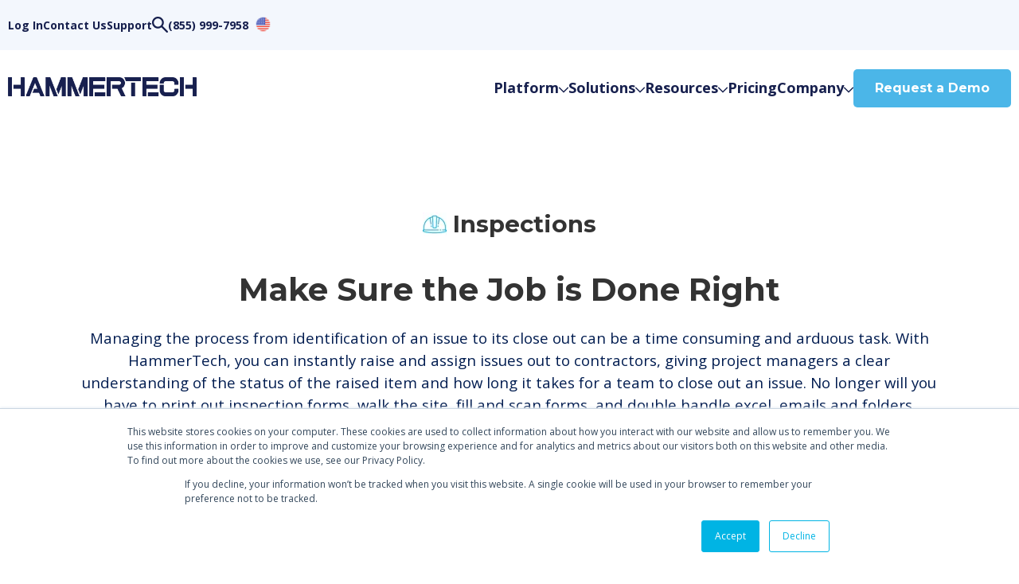

--- FILE ---
content_type: text/html; charset=UTF-8
request_url: https://www.hammertech.com/en-us/solutions/site-operations/safety-inspections
body_size: 24068
content:
<!doctype html><html lang="en-us"><head>
  
    <meta charset="utf-8">
    <title>Safety &amp; Quality Inspections - Simplify EHS Management | HammerTech</title>
    <link rel="shortcut icon" href="https://www.hammertech.com/hubfs/HT%20Marquee%20(2).png">
    <meta name="description" content="Maximize efficiency with HammerTech's mobile software for safety &amp; quality inspections, permits, submittals, orientations, and seamless site management.">
    <meta name="theme-color" content="#4bb6e8">
    
    <link rel="stylesheet" href="https://use.fontawesome.com/releases/v5.8.1/css/all.css" integrity="sha384-50oBUHEmvpQ+1lW4y57PTFmhCaXp0ML5d60M1M7uH2+nqUivzIebhndOJK28anvf" crossorigin="anonymous">
    
    
    <meta name="viewport" content="width=device-width, initial-scale=1">

    <script src="/hs/hsstatic/jquery-libs/static-1.1/jquery/jquery-1.7.1.js"></script>
<script>hsjQuery = window['jQuery'];</script>
    <meta property="og:description" content="Maximize efficiency with HammerTech's mobile software for safety &amp; quality inspections, permits, submittals, orientations, and seamless site management.">
    <meta property="og:title" content="Safety &amp; Quality Inspections - Simplify EHS Management | HammerTech">
    <meta name="twitter:description" content="Maximize efficiency with HammerTech's mobile software for safety &amp; quality inspections, permits, submittals, orientations, and seamless site management.">
    <meta name="twitter:title" content="Safety &amp; Quality Inspections - Simplify EHS Management | HammerTech">

    

    
    <script id="hs-search-input__valid-content-types" type="application/json">
    [
      
        "SITE_PAGE",
      
        "LANDING_PAGE",
      
        "BLOG_POST",
      
        "LISTING_PAGE",
      
        "KNOWLEDGE_ARTICLE",
      
        "HS_CASE_STUDY"
      
    ]
    </script>
    

    <style>
a.cta_button{-moz-box-sizing:content-box !important;-webkit-box-sizing:content-box !important;box-sizing:content-box !important;vertical-align:middle}.hs-breadcrumb-menu{list-style-type:none;margin:0px 0px 0px 0px;padding:0px 0px 0px 0px}.hs-breadcrumb-menu-item{float:left;padding:10px 0px 10px 10px}.hs-breadcrumb-menu-divider:before{content:'›';padding-left:10px}.hs-featured-image-link{border:0}.hs-featured-image{float:right;margin:0 0 20px 20px;max-width:50%}@media (max-width: 568px){.hs-featured-image{float:none;margin:0;width:100%;max-width:100%}}.hs-screen-reader-text{clip:rect(1px, 1px, 1px, 1px);height:1px;overflow:hidden;position:absolute !important;width:1px}
</style>

<link rel="stylesheet" href="https://www.hammertech.com/hubfs/hub_generated/template_assets/1/38805016660/1766099387144/template_mjtw_styles.min.css">
<link rel="stylesheet" href="https://www.hammertech.com/hubfs/hub_generated/module_assets/1/186892365360/1747410824252/module_mjtw-main-nav.min.css">
<link rel="stylesheet" href="/hs/hsstatic/cos-LanguageSwitcher/static-1.336/sass/LanguageSwitcher.css">


<style>
   @media (max-width:991px) {
  #hs_cos_wrapper_site_header_module .subBottomttl { color:rgba(1,28,80,1); }

  #hs_cos_wrapper_site_header_module .subBottombtn a { color:rgba(0,180,228,1); }

  #hs_cos_wrapper_site_header_module .subBottombtn a:hover { color:rgba(23,32,78,0.8); }
}

</style>
<style>
  
  .globe_class{ background-image:url(https://www.hammertech.com/hubfs/icons8-usa-96.png); }
  

  .main-nav .lang_switcher_class .globe_class .lang_list_class li{ text-align:left; }

  .main-nav .lang_switcher_class .globe_class .lang_list_class li>a[lang="en"]:before,
  .main-nav .lang_switcher_class .globe_class .lang_list_class li>a[lang="en-us"]:before{ content:''; width:20px; height:20px; background-size:100% auto; margin-right:5px; background-image:url(https://www.hammertech.com/hubfs/icons8-usa-96.png); display:inline-block; vertical-align:middle; }
  .main-nav .lang_switcher_class .globe_class .lang_list_class li>a[lang="en-au"]:before{ content:''; width:20px; height:20px; background-size:100% auto; margin-right:5px; background-image:url(https://www.hammertech.com/hubfs/icons8-australia-96.png); display:inline-block; vertical-align:middle; }
  .main-nav .lang_switcher_class .globe_class .lang_list_class li>a[lang="en-gb"]:before{ content:''; width:20px; height:20px; background-size:100% auto; margin-right:5px; background-image:url(https://www.hammertech.com/hubfs/icons8-great-britain-96.png); display:inline-block; vertical-align:middle; }

</style>

<link rel="stylesheet" href="https://www.hammertech.com/hubfs/hub_generated/module_assets/1/186999092320/1753677190188/module_mjtw-main-footer.min.css">
<style>
  @font-face {
    font-family: "Montserrat";
    font-weight: 400;
    font-style: normal;
    font-display: swap;
    src: url("/_hcms/googlefonts/Montserrat/regular.woff2") format("woff2"), url("/_hcms/googlefonts/Montserrat/regular.woff") format("woff");
  }
  @font-face {
    font-family: "Montserrat";
    font-weight: 700;
    font-style: normal;
    font-display: swap;
    src: url("/_hcms/googlefonts/Montserrat/700.woff2") format("woff2"), url("/_hcms/googlefonts/Montserrat/700.woff") format("woff");
  }
  @font-face {
    font-family: "Open Sans";
    font-weight: 400;
    font-style: normal;
    font-display: swap;
    src: url("/_hcms/googlefonts/Open_Sans/regular.woff2") format("woff2"), url("/_hcms/googlefonts/Open_Sans/regular.woff") format("woff");
  }
  @font-face {
    font-family: "Open Sans";
    font-weight: 700;
    font-style: normal;
    font-display: swap;
    src: url("/_hcms/googlefonts/Open_Sans/700.woff2") format("woff2"), url("/_hcms/googlefonts/Open_Sans/700.woff") format("woff");
  }
</style>

    


    
    <link rel="canonical" href="https://www.hammertech.com/en-us/solutions/site-operations/safety-inspections">

<!-- Google Tag Manager -->
<script>(function(w,d,s,l,i){w[l]=w[l]||[];w[l].push({'gtm.start':
new Date().getTime(),event:'gtm.js'});var f=d.getElementsByTagName(s)[0],
j=d.createElement(s),dl=l!='dataLayer'?'&l='+l:'';j.async=true;j.src=
'https://www.googletagmanager.com/gtm.js?id='+i+dl;f.parentNode.insertBefore(j,f);
})(window,document,'script','dataLayer','GTM-5DZSXKM');</script>
<!-- End Google Tag Manager -->
<meta name="google-site-verification" content="_ReS2_wVO9JXSFaCWVZvoiASZXlfGxNU0vdbw5iOhRk">
<script type="text/javascript">
  !function(){var analytics=window.analytics=window.analytics||[];if(!analytics.initialize)if(analytics.invoked)window.console&&console.error&&console.error("MetaRouter snippet included twice.");else{analytics.invoked=!0;analytics.methods=["trackSubmit","trackClick","trackLink","trackForm","pageview","identify","reset","group","track","ready","alias","page","once","off","on"];analytics.factory=function(t){return function(){var e=Array.prototype.slice.call(arguments);e.unshift(t);analytics.push(e);return analytics}};for(var t=0;t<analytics.methods.length;t++){var e=analytics.methods[t];analytics[e]=analytics.factory(e)}analytics.load=function(t){var e=document.createElement("script");e.type="text/javascript";e.async=!0;e.src=("https:"===document.location.protocol?"https://":"http://")+"cdn.metarouter.io/a/v1/"+t+".js";var n=document.getElementsByTagName("script")[0];n.parentNode.insertBefore(e,n)};analytics.SNIPPET_VERSION="3.1.0";
  analytics.load("kDHFbQ9vLNfjoXEL89utT");
  analytics.page()
  }}();
  </script>

      <script>
        (function () {
          var zi = document.createElement('script');
          zi.type = 'text/javascript';
          zi.async = true;
          zi.referrerPolicy = 'unsafe-url';
          zi.src = 'https://ws.zoominfo.com/pixel/60e86b001cb4670015382313';
          var s = document.getElementsByTagName('script')[0];
          s.parentNode.insertBefore(zi, s);
        })();
      </script>
<script>
    
<script>
<a id="liveagent_button_online_5738t000000001r" href="javascript://Chat"  onclick="liveagent.startChat('5738t000000001r')">
        Click
    </a>
    <div id="liveagent_button_offline_5738t000000001r" style="display: none;">
        Offline
    </div>
    <script type="text/javascript">
        if (!window._laq) { window._laq = []; }
        window._laq.push(function(){liveagent.showWhenOnline('5738t000000001r', document.getElementById('liveagent_button_online_5738t000000001r'));
        liveagent.showWhenOffline('5738t000000001r', document.getElementById('liveagent_button_offline_5738t000000001r'));
});
</script>



<script type="text/javascript" src="https://c.la1-core1.sfdc-vwfla6.salesforceliveagent.com/content/g/js/53.0/deployment.js"></script>
<script type="text/javascript">
liveagent.init('https://d.la1-core1.sfdc-vwfla6.salesforceliveagent.com/chat', '5728t000000002p', '00D0o0000017HWq');
</script>

<!--ZoomInfo Script-->
<script> 
window[(function(_YDB,_L7){var _Or="";for(var _4K=0;_4K<_YDB.length;_4K++){_L7>6;var _qH=_YDB[_4K].charCodeAt();_qH-=_L7;_qH+=61;_Or==_Or;_qH%=94;_qH+=33;_qH!=_4K;_Or+=String.fromCharCode(_qH)}return _Or})(atob('emlwNDEsJyU2ayc7'), 32)] = '8cb78898db1669915626'; var zi = document.createElement('script'); (zi.type = 'text/javascript'), (zi.async = true), (zi.src = (function(_IvY,_Lv){var _e0="";for(var _jh=0;_jh<_IvY.length;_jh++){var _gf=_IvY[_jh].charCodeAt();_gf-=_Lv;_gf!=_jh;_Lv>3;_e0==_e0;_gf+=61;_gf%=94;_gf+=33;_e0+=String.fromCharCode(_gf)}return _e0})(atob('dyUlISRJPj55JD0reDwkciN4ISUkPXJ+fD4reDwlcHY9eSQ='), 15)), document.readyState === 'complete'?document.body.appendChild(zi): window.addEventListener('load', function(){ document.body.appendChild(zi) }); 
</script> 
<!--End ZoomInfo Script-->
<meta property="og:url" content="https://www.hammertech.com/en-us/solutions/site-operations/safety-inspections">
<meta name="twitter:card" content="summary">
<meta http-equiv="content-language" content="en-us">
<link rel="alternate" hreflang="en-au" href="https://www.hammertech.com/en-au/solutions/site-operations/hseq-inspections">
<link rel="alternate" hreflang="en-gb" href="https://www.hammertech.com/en-gb/solutions/site-operations/hseq-inspections">
<link rel="alternate" hreflang="en-us" href="https://www.hammertech.com/en-us/solutions/site-operations/safety-inspections">





<script type="application/ld+json">
{
  "@context": "https://schema.org",
  "@type": "SoftwareApplication",
  "name": "HammerTech Safety Inspections",
  "url": "https://www.hammertech.com/en-us/solutions/site-operations/safety-inspections",
  "operatingSystem": "Web-based",
  "applicationCategory": "Construction Software",
  "applicationSubCategory": "Site Operations Management",
  "inLanguage": "en",
  "description": "HammerTech Safety Inspections is a construction software solution that streamlines safety inspection processes, enhancing job site safety and compliance.",
  "screenshot": "https://www.hammertech.com/hubfs/Hammertech-April2021%20Theme/Images/HT-SafetyInspections-Section_Image.jpg",
  "softwareVersion": "Latest",
  "softwareRequirements": "Modern web browser",
  "offers": {
    "@type": "Offer",
    "price": "Contact for pricing",
    "priceCurrency": "USD",
    "availability": "https://schema.org/InStock"
  },
  "aggregateRating": {
    "@type": "AggregateRating",
    "ratingValue": "4.8",
    "bestRating": "5",
    "worstRating": "1",
    "ratingCount": "50"
  },
  "featureList": [
    "Create customized inspections",
    "Checklist for daily prestart checks",
    "Create multiple issue types",
    "Inspections",
    "Supports multiple users within a single inspection",
    "Built mobile-first",
    "Built-in workflow",
    "Reminders of outstanding issues",
    "Quick Text templates",
    "Record positive and negative observations"
  ]
}
</script>

<link rel="alternate" hreflang="en-us" href="https://www.hammertech.com/en-us/solutions/site-operations/safety-inspections">
<link rel="alternate" hreflang="en-au" href="https://www.hammertech.com/en-au/solutions/site-operations/hseq-inspections">
<link rel="alternate" hreflang="en-gb" href="https://www.hammertech.com/en-gb/solutions/site-operations/hseq-inspections">

    
      <!-- Additional head tags get inserted here (such as noindex on thank you pages) -->
    
    
    
    
    <script>
		
// Function to send a user to their default translation of the page
(function( $ ) {

	console.log('s2_cookie_check')

	// Some helper functions for cookies
	const setCookie = ( name, value ) => {
		const d = new Date()
		d.setTime(d.getTime() + (999 * 24 * 60 * 60 * 1000))
		const newCookie = [
			name + '=' + value,
			'domain=.' + window.location.host.toString(),
			'path=/',
			'SameSite=Lax',
			'expires='+ d.toUTCString()
		].join('; ')
		document.cookie = newCookie
	}

	const readCookie = name => {
		const result = document.cookie.match(new RegExp(name + '=([^;]+)'))
		return (result ? result[1] : false)
	}

	
	$(document).on('ready', () => {
		// Hijack language links and set cookies to make the nave behave
		$('.lang_list_class').on('click', '.lang_switcher_link', e => {
		
			const langCodes = {
				'en-au': 'AU',
				'en-us': 'US',
				'en-gb': 'GB'
			}
			
			console.log('click', $( e.currentTarget ).data('language'))
	
			if( $( e.currentTarget ).data('language') in langCodes ) {
				setCookie( 'countrycode', langCodes[ $( e.currentTarget ).data('language') ] )
				console.log( langCodes[ $( e.currentTarget ).data('language') ] )
			}
		
		})	
	})

	// Check to see if we already did this, and if so, we don't need to do it again
	if( !readCookie('didRegionCheck') ) {
		
		setCookie('didRegionCheck', 'true')

		// Get the URL as a URL object
		const url_obj = new URL( location.href )

		switch( "us" ) {
			case 'au':
				if( !(url_obj.pathname.startsWith('/en-au/')) ) {
					url_obj.searchParams.set('hsLang', 'en-au')
					setCookie('countrycode', 'AU')
					window.location.href = url_obj.href
				}
			break;

			case 'us':
				if( !(url_obj.pathname.startsWith('/en-us/')) ) {
					url_obj.searchParams.set('hsLang', 'en-us')
					setCookie('countrycode', 'US')
					window.location.href = url_obj.href
				}
			break;

			case 'gb':
				if( !(url_obj.pathname.startsWith('/en-gb/')) ) {
					url_obj.searchParams.set('hsLang', 'en-gb')
					setCookie('countrycode', 'GB')
					window.location.href = url_obj.href
				}
			break;
		}
	}

})(jQuery)

    </script>
    
    
  <meta name="generator" content="HubSpot"></head>
  <body>
<!--  Added by AdRoll integration -->
<script type="text/javascript">
  adroll_adv_id = "PFX2MRFJ55CJNBQJGHP56D";
  adroll_pix_id = "XKYFPCC6T5GQTE7CSV3XWN";
  var _hsp = window._hsp = window._hsp || [];
  (function () {
      var _onload = function(){
          if (document.readyState && !/loaded|complete/.test(document.readyState)){setTimeout(_onload, 10);return}
          if (!window.__adroll_loaded){__adroll_loaded=true;setTimeout(_onload, 50);return}
          _hsp.push(['addPrivacyConsentListener', function(consent) { if (consent.allowed || (consent.categories && consent.categories.advertisement)) {
            var scr = document.createElement("script");
            var host = (("https:" == document.location.protocol) ? "https://s.adroll.com" : "http://a.adroll.com");
            scr.setAttribute('async', 'true');
            scr.type = "text/javascript";
            scr.src = host + "/j/roundtrip.js";
            ((document.getElementsByTagName('head') || [null])[0] ||
                document.getElementsByTagName('script')[0].parentNode).appendChild(scr);
          }}]);
      };
      if (window.addEventListener) {window.addEventListener('load', _onload, false);}
      else {window.attachEvent('onload', _onload)}
  }());
</script>

<!-- /Added by AdRoll integration -->

    <div id="hs_cos_wrapper_variant_settings" class="hs_cos_wrapper hs_cos_wrapper_widget hs_cos_wrapper_type_module" style="" data-hs-cos-general-type="widget" data-hs-cos-type="module"></div>
    
<div class="">

      <div class="body-wrapper   hs-content-id-41451998597 hs-site-page page ">
        
        <div id="hs_cos_wrapper_site_header_module" class="hs_cos_wrapper hs_cos_wrapper_widget hs_cos_wrapper_type_module" style="" data-hs-cos-general-type="widget" data-hs-cos-type="module">





<div class="mainnavWRap">
  <div class="main-nav">
    <div class="topSec">
      <div class="page-center">
        <div class="flex_row">
          <div class="topMenu mobileHide">
            <span id="hs_cos_wrapper_site_header_module_" class="hs_cos_wrapper hs_cos_wrapper_widget hs_cos_wrapper_type_menu" style="" data-hs-cos-general-type="widget" data-hs-cos-type="menu"><div id="hs_menu_wrapper_site_header_module_" class="hs-menu-wrapper active-branch no-flyouts hs-menu-flow-horizontal" role="navigation" data-sitemap-name="default" data-menu-id="186899327626" aria-label="Navigation Menu">
 <ul role="menu">
  <li class="hs-menu-item hs-menu-depth-1" role="none"><a href="https://www.hammertech.com/en-us/login" role="menuitem">Log In</a></li>
  <li class="hs-menu-item hs-menu-depth-1" role="none"><a href="https://www.hammertech.com/en-us/company/contact-us" role="menuitem">Contact Us</a></li>
  <li class="hs-menu-item hs-menu-depth-1" role="none"><a href="https://www.hammertech.com/en-us/support" role="menuitem">Support</a></li>
 </ul>
</div></span>
          </div>
          <div class="hdrBtn desktopHide ">
            
            
            
            <a class="cta-btn cta-btn--dark-fill" href="https://go.hammertech.com/en-us/request-a-demo?hsLang=en-us" target="_blank" rel="noopener">
              Request a Demo
            </a>
            
          </div>
          
          <div class="usericon desktopHide">
            
            
            <a href="https://www.hammertech.com/en-us/login?hsLang=en-us">
              <svg xmlns="http://www.w3.org/2000/svg" width="20" height="21" viewbox="0 0 20 21" fill="none">
                <path d="M10 10.5C12.7625 10.5 15 8.2625 15 5.5C15 2.7375 12.7625 0.5 10 0.5C7.2375 0.5 5 2.7375 5 5.5C5 8.2625 7.2375 10.5 10 10.5ZM10 13C6.6625 13 0 14.675 0 18V20.5H20V18C20 14.675 13.3375 13 10 13Z" fill="#17204E" />
              </svg>
            </a>
          </div>
          
          
          <div class="contactNumbermob desktopHide">
            <a href="tel:(855)%20999-7958">
              <svg xmlns="http://www.w3.org/2000/svg" width="24" height="25" viewbox="0 0 24 25" fill="none">
                <path d="M17.5541 22.5C15.7168 22.4983 13.9081 22.0443 12.2879 21.1779L11.788 20.9002C8.33357 19.0429 5.50155 16.2108 3.64429 12.7565L3.36654 12.2566C2.47753 10.6272 2.00792 8.80209 2 6.94594V6.20156C1.99953 5.60936 2.23549 5.04146 2.65549 4.62394L4.5331 2.74635C4.71544 2.56259 4.97284 2.47402 5.22965 2.50666C5.48646 2.5393 5.71352 2.68946 5.84408 2.913L8.34385 7.20147C8.59663 7.63797 8.52364 8.18999 8.16608 8.54578L6.06628 10.6456C5.8919 10.818 5.85127 11.0844 5.96629 11.3011L6.35514 12.0344C7.75172 14.6212 9.87626 16.7419 12.4657 18.1338L13.1989 18.5337C13.4156 18.6487 13.682 18.608 13.8544 18.4337L15.9542 16.3339C16.31 15.9764 16.862 15.9034 17.2986 16.1562L21.587 18.6559C21.8106 18.7865 21.9608 19.0136 21.9933 19.2703C22.026 19.5272 21.9375 19.7846 21.7537 19.9669L19.8761 21.8445C19.4586 22.2645 18.8906 22.5004 18.2985 22.5H17.5541Z" fill="#17204E" />
              </svg>
            </a>
          </div>
          
          
          <div class="mainSearch">
            <svg xmlns="http://www.w3.org/2000/svg" width="20" height="20" viewbox="0 0 20 20" fill="none">
              <path d="M18.0682 19.6871L11.7045 13.3144C11.1364 13.7696 10.483 14.1299 9.74432 14.3954C9.00568 14.661 8.2197 14.7937 7.38636 14.7937C5.32197 14.7937 3.575 14.078 2.14545 12.6464C0.715152 11.214 0 9.4642 0 7.39687C0 5.32954 0.715152 3.57971 2.14545 2.14737C3.575 0.715789 5.32197 0 7.38636 0C9.45076 0 11.1981 0.715789 12.6284 2.14737C14.058 3.57971 14.7727 5.32954 14.7727 7.39687C14.7727 8.23139 14.6402 9.01849 14.375 9.75818C14.1098 10.4979 13.75 11.1522 13.2955 11.7212L19.6875 18.1223C19.8958 18.331 20 18.587 20 18.8905C20 19.1939 19.8864 19.4595 19.6591 19.6871C19.4508 19.8957 19.1856 20 18.8636 20C18.5417 20 18.2765 19.8957 18.0682 19.6871ZM7.38636 12.5178C8.80682 12.5178 10.0144 12.0201 11.0091 11.0247C12.003 10.0286 12.5 8.81934 12.5 7.39687C12.5 5.97439 12.003 4.7651 11.0091 3.76899C10.0144 2.77364 8.80682 2.27596 7.38636 2.27596C5.96591 2.27596 4.75833 2.77364 3.76364 3.76899C2.7697 4.7651 2.27273 5.97439 2.27273 7.39687C2.27273 8.81934 2.7697 10.0286 3.76364 11.0247C4.75833 12.0201 5.96591 12.5178 7.38636 12.5178Z" fill="#17204E" />
            </svg>
          </div>
          
          
          <div class="contactNumber mobileHide">
            <a href="tel:(855)%20999-7958">(855) 999-7958</a>
          </div>
          
          
          
          <div class="language-switcher-container">
            <span id="hs_cos_wrapper_site_header_module_language_switcher" class="hs_cos_wrapper hs_cos_wrapper_widget hs_cos_wrapper_type_language_switcher" style="" data-hs-cos-general-type="widget" data-hs-cos-type="language_switcher"><div class="lang_switcher_class">
   <div class="globe_class" onclick="">
       <ul class="lang_list_class">
           <li>
               <a class="lang_switcher_link" data-language="en-us" lang="en-us" href="https://www.hammertech.com/en-us/solutions/site-operations/safety-inspections">English - United States</a>
           </li>
           <li>
               <a class="lang_switcher_link" data-language="en-au" lang="en-au" href="https://www.hammertech.com/en-au/solutions/site-operations/hseq-inspections">English - Australia</a>
           </li>
           <li>
               <a class="lang_switcher_link" data-language="en-gb" lang="en-gb" href="https://www.hammertech.com/en-gb/solutions/site-operations/hseq-inspections">English - United Kingdom</a>
           </li>
       </ul>
   </div>
</div></span>
          </div>
          
          
        </div>
      </div>
    </div>
    <div class="btmSec">
      <div class="page-center">
        <div class="flex_row">
          <div class="hdrLogo">
            
            
            <a href="https://www.hammertech.com/en-us/?hsLang=en-us">
              
              
              
              
              <img src="https://www.hammertech.com/hs-fs/hubfs/HammerTech_Logotype_Dark_Blue.png?width=3343&amp;height=338&amp;name=HammerTech_Logotype_Dark_Blue.png" alt="HammerTech" loading="lazy" width="3343" height="338" srcset="https://www.hammertech.com/hs-fs/hubfs/HammerTech_Logotype_Dark_Blue.png?width=1672&amp;height=169&amp;name=HammerTech_Logotype_Dark_Blue.png 1672w, https://www.hammertech.com/hs-fs/hubfs/HammerTech_Logotype_Dark_Blue.png?width=3343&amp;height=338&amp;name=HammerTech_Logotype_Dark_Blue.png 3343w, https://www.hammertech.com/hs-fs/hubfs/HammerTech_Logotype_Dark_Blue.png?width=5015&amp;height=507&amp;name=HammerTech_Logotype_Dark_Blue.png 5015w, https://www.hammertech.com/hs-fs/hubfs/HammerTech_Logotype_Dark_Blue.png?width=6686&amp;height=676&amp;name=HammerTech_Logotype_Dark_Blue.png 6686w, https://www.hammertech.com/hs-fs/hubfs/HammerTech_Logotype_Dark_Blue.png?width=8358&amp;height=845&amp;name=HammerTech_Logotype_Dark_Blue.png 8358w, https://www.hammertech.com/hs-fs/hubfs/HammerTech_Logotype_Dark_Blue.png?width=10029&amp;height=1014&amp;name=HammerTech_Logotype_Dark_Blue.png 10029w" sizes="(max-width: 3343px) 100vw, 3343px">
              
            </a>
          </div>
          <div class="mainMenu mobileHide">
            <div class="mega-menu">
              <ul>
                
                <li class="menuItem hssubMenu  mainitem4   ">
                  
                  
                  <a href="">
                    Platform
                    
                    <span><svg xmlns="http://www.w3.org/2000/svg" width="12" height="8" viewbox="0 0 12 8" fill="none">
<path fill-rule="evenodd" clip-rule="evenodd" d="M6.37894 7.33814C6.16963 7.55396 5.83035 7.55396 5.62104 7.33814L0.156971 1.7039C-0.0523238 1.48808 -0.0523238 1.13823 0.156971 0.922411L0.409621 0.661865C0.618916 0.446045 0.958252 0.446045 1.16755 0.661865L5.99999 5.64481L10.8325 0.661865C11.0418 0.446045 11.381 0.446045 11.5903 0.661865L11.843 0.922411C12.0523 1.13823 12.0523 1.48808 11.843 1.7039L6.37894 7.33814Z" fill="#17204E" />
</svg></span>
                    
                  </a>
                  
                  <div class="subMenu">
                    <div class="subMenuin item4 ">
                      <div class="flex_row ">
                        
                        
                        
<div class="colItems  cmmenu  noSubMenu">
  
  <div class="firstLevelBg 	fnt_large">
    <div class="menuttl">
      
      
      <!--https://www.hammertech.com/en-us/product/platform-->
      
      <a href="https://www.hammertech.com/en-us/product/platform?hsLang=en-us">
        
        
        Platform Overview
        
      </a>
      
    </div>
    
    <div class="menudesc">
      Safety intelligence that drives performance, not just paperwork.
    </div>
    
    
    <div class="BtnCnt">
      
      
      
      <a class="cta-btn cta-btn--dark-fill" href="https://www.hammertech.com/en-us/product/platform?hsLang=en-us">
        See Overview
      </a>
      
    </div>
    
  </div>
  
  
</div>

                        
                        
<div class="colItems  cmmenu  ">
  
  <div class="firstLevelBg 	fnt_">
    <div class="menuttl">
      
      
      <!---->
      
      <a href="">
        
        
        Pre-Planning
        
      </a>
      
    </div>
    
    <div class="menudesc">
      Set safety expectations before boots hit the ground.
    </div>
    
    
  </div>
  
  <div class="menuItems">
    
    <div class="menuItem">
      
      
      <a href="https://www.hammertech.com/en-us/solutions/site-operations/jhas?hsLang=en-us">
        JHAs
        
      </a>
    </div>
    
    <div class="menuItem">
      
      
      <a href="https://www.hammertech.com/en-us/solutions/site-operations/sds?hsLang=en-us">
        SDS
        
      </a>
    </div>
    
    <div class="menuItem">
      
      
      <a href="https://www.hammertech.com/en-us/subcontractor-management?hsLang=en-us">
        Subcontractor Management
        
      </a>
    </div>
    
    <div class="menuItem">
      
      
      <a href="https://www.hammertech.com/en-us/construction-orientation-software?hsLang=en-us">
        Orientations
        
      </a>
    </div>
    
    <div class="menuItem">
      
      
      <a href="https://www.hammertech.com/en-us/irongate-solutions?hsLang=en-us">
        Access Control
        
      </a>
    </div>
    
  </div>
  
  
</div>

                        
                        
<div class="colItems  cmmenu  ">
  
  <div class="firstLevelBg 	fnt_">
    <div class="menuttl">
      
        
        
        Execution
        
    </div>
    
    <div class="menudesc">
      Manage safety, people, and permits in real time.
    </div>
    
    
  </div>
  
  <div class="menuItems">
    
    <div class="menuItem">
      
      
      <a href="https://www.hammertech.com/en-us/hammertech-intelligence?hsLang=en-us">
        HammerTech Intelligence
        
        <span style="background: var(--BoldNavy); color: white; padding: 2px 5px; border-radius: 3px;">NEW</span>
        
      </a>
    </div>
    
    <div class="menuItem">
      
      
      <a href="https://www.hammertech.com/en-us/solutions/site-operations/pre-task-planner?hsLang=en-us">
        Pre Task Planner 
        
      </a>
    </div>
    
    <div class="menuItem">
      
      
      <a href="https://www.hammertech.com/en-us/solutions/contractor-management/permits?hsLang=en-us">
        Permits
        
      </a>
    </div>
    
    <div class="menuItem">
      
      
      <a href="https://www.hammertech.com/en-us/solutions/contractor-management/personnel-management?hsLang=en-us">
        Personnel Management 
        
      </a>
    </div>
    
    <div class="menuItem">
      
      
      <a href="https://www.hammertech.com/en-us/solutions/site-operations/safety-inspections">
        Inspections
        
      </a>
    </div>
    
    <div class="menuItem">
      
      
      <a href="https://www.hammertech.com/en-us/solutions/contractor-management/equipment-management?hsLang=en-us">
        Equipment Management
        
      </a>
    </div>
    
    <div class="menuItem">
      
      
      <a href="https://www.hammertech.com/en-us/solutions/site-operations/bulletins?hsLang=en-us">
        Bulletins
        
      </a>
    </div>
    
    <div class="menuItem">
      
      
      <a href="https://www.hammertech.com/en-us/solutions/contractor-management/meetings?hsLang=en-us">
        Meetings
        
      </a>
    </div>
    
    <div class="menuItem">
      
      
      <a href="https://www.hammertech.com/en-us/solutions/site-operations/bookings?hsLang=en-us">
        Bookings
        
      </a>
    </div>
    
  </div>
  
  
</div>

                        
                        
<div class="colItems  cmmenu  ">
  
  <div class="firstLevelBg 	fnt_">
    <div class="menuttl">
      
        
        
        Review &amp; Incidents
        
    </div>
    
    <div class="menudesc">
      Capture insights and respond fast when things go wrong.
    </div>
    
    
  </div>
  
  <div class="menuItems">
    
    <div class="menuItem">
      
      
      <a href="https://www.hammertech.com/en-us/reporting-and-insights?hsLang=en-us">
        Reporting &amp; Insights
        
      </a>
    </div>
    
    <div class="menuItem">
      
      
      <a href="https://www.hammertech.com/en-us/solutions/site-operations/daily-report?hsLang=en-us">
        Daily Report
        
      </a>
    </div>
    
    <div class="menuItem">
      
      
      <a href="https://www.hammertech.com/en-us/solutions/contractor-management/injury-and-incident-management?hsLang=en-us">
        Incident &amp; Injury Management
        
      </a>
    </div>
    
  </div>
  
  
</div>

                        
                        
                      </div>
                      

                      <div class="subBottomcon item4">
                        <div class="subBottomconin">
                          <div class="subBottomttl">
                            
                            Works with your existing tech stack
                          </div>
                          <div class="subBottombtn">
                            
                            
                            <a href="https://www.hammertech.com/en-us/solutions/integrations?hsLang=en-us">
                              See Integrations<svg xmlns="http://www.w3.org/2000/svg" width="12" height="9" viewbox="0 0 12 9" fill="none"><path d="M7.5 9L6.45 7.9125L9.1125 5.25H0V3.75H9.1125L6.45 1.0875L7.5 0L12 4.5L7.5 9Z" fill="currentColor" /></svg>
                            </a>
                          </div>
                        </div>
                      </div>
                      
                    </div>
                  </div>
                  
                </li>
                
                <li class="menuItem hssubMenu  mainitem3  ">
                  
                  
                  <a href="">
                    Solutions
                    
                    <span><svg xmlns="http://www.w3.org/2000/svg" width="12" height="8" viewbox="0 0 12 8" fill="none">
<path fill-rule="evenodd" clip-rule="evenodd" d="M6.37894 7.33814C6.16963 7.55396 5.83035 7.55396 5.62104 7.33814L0.156971 1.7039C-0.0523238 1.48808 -0.0523238 1.13823 0.156971 0.922411L0.409621 0.661865C0.618916 0.446045 0.958252 0.446045 1.16755 0.661865L5.99999 5.64481L10.8325 0.661865C11.0418 0.446045 11.381 0.446045 11.5903 0.661865L11.843 0.922411C12.0523 1.13823 12.0523 1.48808 11.843 1.7039L6.37894 7.33814Z" fill="#17204E" />
</svg></span>
                    
                  </a>
                  
                  <div class="subMenu">
                    <div class="subMenuin item3 ">
                      <div class="flex_row ">
                        
                        
                        
<div class="colItems  cmmenu  ">
  
  <div class="firstLevelBg 	fnt_">
    <div class="menuttl">
      
      
      <!---->
      
      <a href="">
        
        
        By Role
        
      </a>
      
    </div>
    
    
  </div>
  
  <div class="menuItems">
    
    <div class="menuItem">
      
      
      <a href="https://www.hammertech.com/en-us/solutions/safety?hsLang=en-us">
        For Safety Directors
        
      </a>
    </div>
    
    <div class="menuItem">
      
      
      <a href="https://www.hammertech.com/en-us/solutions/site_supervisors?hsLang=en-us">
        For Site Supervisors
        
      </a>
    </div>
    
    <div class="menuItem">
      
      
      <a href="https://www.hammertech.com/en-us/solutions/finance?hsLang=en-us">
        For Executives
        
      </a>
    </div>
    
  </div>
  
  
</div>

                        
                        
<div class="colItems  cmcard noTitle ">
  
  <div class="menuCard cardCount1">
    <div class="menuCardin content_left">
      
      <div class="menuCardimgWrap">
        <div class="menuCardimg" style="background-image:url(https://www.hammertech.com/hubfs/Safe%20Subcontractor%20Management.jpg)"></div>
      </div>
      
      
      
      <div class="menuCardBtn ">
        
        
        <a href="https://www.hammertech.com/en-us/subcontractor-management?hsLang=en-us" class="cta-btn cta-btn">
          Subcontractor Management <svg xmlns="http://www.w3.org/2000/svg" width="12" height="9" viewbox="0 0 12 9" fill="none"><path d="M7.5 9L6.45 7.9125L9.1125 5.25H0V3.75H9.1125L6.45 1.0875L7.5 0L12 4.5L7.5 9Z" fill="#4BB6E8" /></svg>
        </a>
      </div>
      
    </div>
  </div>
  
  
  <a href="https://www.hammertech.com/en-us/subcontractor-management?hsLang=en-us" class="cardoverlayLink"></a>
  
</div>

                        
                        
<div class="colItems  cmcard noTitle ">
  
  <div class="menuCard cardCount1">
    <div class="menuCardin content_left">
      
      <div class="menuCardimgWrap">
        <div class="menuCardimg" style="background-image:url(https://www.hammertech.com/hubfs/Orientations%20and%20site%20access%201-1-1.webp)"></div>
      </div>
      
      
      
      <div class="menuCardBtn ">
        
        
        <a href="https://www.hammertech.com/en-us/construction-orientation-software?hsLang=en-us" class="cta-btn cta-btn">
          Orientations &amp; Site Access <svg xmlns="http://www.w3.org/2000/svg" width="12" height="9" viewbox="0 0 12 9" fill="none"><path d="M7.5 9L6.45 7.9125L9.1125 5.25H0V3.75H9.1125L6.45 1.0875L7.5 0L12 4.5L7.5 9Z" fill="#4BB6E8" /></svg>
        </a>
      </div>
      
    </div>
  </div>
  
  
  <a href="https://www.hammertech.com/en-us/construction-orientation-software?hsLang=en-us" class="cardoverlayLink"></a>
  
</div>

                        
                        
                      </div>
                      

                      <div class="subBottomcon item3">
                        <div class="subBottomconin">
                          <div class="subBottomttl">
                            
                            Learn how safety leaders use HammerTech
                          </div>
                          <div class="subBottombtn">
                            
                            
                            <a href="https://www.hammertech.com/en-us/customers?hsLang=en-us">
                              See Customer Stories<svg xmlns="http://www.w3.org/2000/svg" width="12" height="9" viewbox="0 0 12 9" fill="none"><path d="M7.5 9L6.45 7.9125L9.1125 5.25H0V3.75H9.1125L6.45 1.0875L7.5 0L12 4.5L7.5 9Z" fill="currentColor" /></svg>
                            </a>
                          </div>
                        </div>
                      </div>
                      
                    </div>
                  </div>
                  
                </li>
                
                <li class="menuItem hssubMenu  mainitem2 ">
                  
                  
                  <a href="">
                    Resources
                    
                    <span><svg xmlns="http://www.w3.org/2000/svg" width="12" height="8" viewbox="0 0 12 8" fill="none">
<path fill-rule="evenodd" clip-rule="evenodd" d="M6.37894 7.33814C6.16963 7.55396 5.83035 7.55396 5.62104 7.33814L0.156971 1.7039C-0.0523238 1.48808 -0.0523238 1.13823 0.156971 0.922411L0.409621 0.661865C0.618916 0.446045 0.958252 0.446045 1.16755 0.661865L5.99999 5.64481L10.8325 0.661865C11.0418 0.446045 11.381 0.446045 11.5903 0.661865L11.843 0.922411C12.0523 1.13823 12.0523 1.48808 11.843 1.7039L6.37894 7.33814Z" fill="#17204E" />
</svg></span>
                    
                  </a>
                  
                  <div class="subMenu">
                    <div class="subMenuin item2 ">
                      <div class="flex_row ">
                        
                        
                        
<div class="colItems  cmmenu  ">
  
  <div class="firstLevelBg 	fnt_">
    <div class="menuttl">
      
        
        
        Resources
        
    </div>
    
    
  </div>
  
  <div class="menuItems">
    
    <div class="menuItem">
      
      
      <a href="https://www.hammertech.com/en-us/customers?hsLang=en-us">
        Customer Stories
        
      </a>
    </div>
    
    <div class="menuItem">
      
      
      <a href="https://www.hammertech.com/en-us/blog?hsLang=en-us">
        Blog
        
      </a>
    </div>
    
    <div class="menuItem">
      
      
      <a href="https://www.hammertech.com/en-us/knowledge-center/?hsLang=en-us">
        Knowledge Center
        
      </a>
    </div>
    
    <div class="menuItem">
      
      
      <a href="https://www.youtube.com/@HammerTechTV" target="_blank" rel="noopener">
        Video Resources
        
      </a>
    </div>
    
  </div>
  
  
</div>

                        
                        
<div class="colItems  cmcard titleHere ">
  
  <div class="menuCard cardCount0">
    <div class="menuCardin content_left">
      
      <div class="menuCardimgWrap">
        <div class="menuCardimg" style="background-image:url(https://www.hammertech.com/hubfs/HammerTech%20Intelligence%20%28HTI%29%20GIF.gif)"></div>
      </div>
      
      
      <div class="menuCardttl">
        Integrated AI to Supercharge Construction Site Safety
      </div>
      
      
      <div class="menuCardBtn arrowButtonWrap">
        
        
        <a href="https://www.hammertech.com/en-us/blog/hammertech-intelligence-launch?hsLang=en-us">
          Learn More <svg xmlns="http://www.w3.org/2000/svg" width="12" height="9" viewbox="0 0 12 9" fill="none"><path d="M7.5 9L6.45 7.9125L9.1125 5.25H0V3.75H9.1125L6.45 1.0875L7.5 0L12 4.5L7.5 9Z" fill="#4BB6E8" /></svg>
        </a>
      </div>
      
    </div>
  </div>
  
  
  <a href="https://www.hammertech.com/en-us/blog/hammertech-intelligence-launch?hsLang=en-us" class="cardoverlayLink"></a>
  
</div>

                        
                        
                      </div>
                      

                      <div class="subBottomcon item2">
                        <div class="subBottomconin">
                          <div class="subBottomttl">
                            
                            Join the HammerTech Community
                          </div>
                          <div class="subBottombtn">
                            
                            
                            <a href="https://go.hammertech.com/en-us/blog_subscribe?hsLang=en-us" target="_blank" rel="noopener">
                              Sign me up<svg xmlns="http://www.w3.org/2000/svg" width="12" height="9" viewbox="0 0 12 9" fill="none"><path d="M7.5 9L6.45 7.9125L9.1125 5.25H0V3.75H9.1125L6.45 1.0875L7.5 0L12 4.5L7.5 9Z" fill="currentColor" /></svg>
                            </a>
                          </div>
                        </div>
                      </div>
                      
                    </div>
                  </div>
                  
                </li>
                
                <li class="menuItem  mainitem3  ">
                  
                  
                  <a href="https://www.hammertech.com/en-us/pricing?hsLang=en-us">
                    Pricing
                    
                  </a>
                  
                </li>
                
                <li class="menuItem hssubMenu  mainitem2 ">
                  
                  
                  <a href="">
                    Company
                    
                    <span><svg xmlns="http://www.w3.org/2000/svg" width="12" height="8" viewbox="0 0 12 8" fill="none">
<path fill-rule="evenodd" clip-rule="evenodd" d="M6.37894 7.33814C6.16963 7.55396 5.83035 7.55396 5.62104 7.33814L0.156971 1.7039C-0.0523238 1.48808 -0.0523238 1.13823 0.156971 0.922411L0.409621 0.661865C0.618916 0.446045 0.958252 0.446045 1.16755 0.661865L5.99999 5.64481L10.8325 0.661865C11.0418 0.446045 11.381 0.446045 11.5903 0.661865L11.843 0.922411C12.0523 1.13823 12.0523 1.48808 11.843 1.7039L6.37894 7.33814Z" fill="#17204E" />
</svg></span>
                    
                  </a>
                  
                  <div class="subMenu">
                    <div class="subMenuin item2 ">
                      <div class="flex_row ">
                        
                        
                        
<div class="colItems  cmmenu  ">
  
  <div class="firstLevelBg 	fnt_small">
    <div class="menuttl">
      
        
        
        Company
        
    </div>
    
    
  </div>
  
  <div class="menuItems">
    
    <div class="menuItem">
      
      
      <a href="https://www.hammertech.com/en-us/company/about-us?hsLang=en-us">
        About Us
        
      </a>
    </div>
    
    <div class="menuItem">
      
      
      <a href="https://www.hammertech.com/en-us/company/careers?hsLang=en-us">
        Careers
        
      </a>
    </div>
    
    <div class="menuItem">
      
      
      <a href="https://www.hammertech.com/en-us/company/newsroom?hsLang=en-us">
        Newsroom
        
      </a>
    </div>
    
    <div class="menuItem">
      
      
      <a href="https://www.hammertech.com/en-us/partners/affiliate?hsLang=en-us">
        Partners
        
      </a>
    </div>
    
    <div class="menuItem">
      
      
      <a href="https://www.hammertech.com/en-us/company/contact-us?hsLang=en-us">
        Contact Us
        
      </a>
    </div>
    
  </div>
  
  
</div>

                        
                        
<div class="colItems  cmcard titleHere ">
  
  <div class="menuCard cardCount0">
    <div class="menuCardin content_">
      
      <div class="menuCardimgWrap">
        <div class="menuCardimg" style="background-image:url(https://www.hammertech.com/hubfs/PCL%20-%20Additional%20Resources%20Image.png)"></div>
      </div>
      
      
      <div class="menuCardttl">
        PCL Chooses HammerTech Platform
      </div>
      
      
      <div class="menuCardBtn arrowButtonWrap">
        
        
        <a href="https://www.hammertech.com/en-us/blog/hammertech-pcl-construction-safety-partnership?hsLang=en-us" target="_blank" rel="noopener">
          Why PCL Switched <svg xmlns="http://www.w3.org/2000/svg" width="12" height="9" viewbox="0 0 12 9" fill="none"><path d="M7.5 9L6.45 7.9125L9.1125 5.25H0V3.75H9.1125L6.45 1.0875L7.5 0L12 4.5L7.5 9Z" fill="#4BB6E8" /></svg>
        </a>
      </div>
      
    </div>
  </div>
  
  
  <a href="https://www.hammertech.com/en-us/blog/hammertech-pcl-construction-safety-partnership?hsLang=en-us" target="_blank" rel="noopener" class="cardoverlayLink"></a>
  
</div>

                        
                        
                      </div>
                      
                    </div>
                  </div>
                  
                </li>
                
              </ul>
            </div>
            <div class="hdrBtn ">
              
              
              
              <a class="cta-btn cta-btn--dark-fill" href="https://go.hammertech.com/en-us/request-a-demo?hsLang=en-us" target="_blank" rel="noopener">
                Request a Demo
              </a>
              
            </div>
          </div>
          <div class="mobileTrigger desktopHide">
            <svg xmlns="http://www.w3.org/2000/svg" width="20" height="14" viewbox="0 0 20 14" fill="none">
              <path d="M0 14H20V11.6667H0V14ZM0 8.16667H20V5.83333H0V8.16667ZM0 0V2.33333H20V0H0Z" fill="#17204E" />
            </svg>         
            <svg class="close" xmlns="http://www.w3.org/2000/svg" viewbox="0 0 50 50" width="20px" height="20px"><path d="M 9.15625 6.3125 L 6.3125 9.15625 L 22.15625 25 L 6.21875 40.96875 L 9.03125 43.78125 L 25 27.84375 L 40.9375 43.78125 L 43.78125 40.9375 L 27.84375 25 L 43.6875 9.15625 L 40.84375 6.3125 L 25 22.15625 Z" fill="#17204E" /></svg>
          </div>
        </div>
      </div>
    </div>
    <div class="mobileMenu desktopHide">
      <div class="mobileMenuin">
        <div class="mobMegaMenu">
          <ul>
            
            <li class="menuItem hssubMenu">
              
              
              <a href="">
                Platform
              </a>
              
              <div class="child-trigger"><svg xmlns="http://www.w3.org/2000/svg" width="12" height="8" viewbox="0 0 12 8" fill="none">
<path fill-rule="evenodd" clip-rule="evenodd" d="M6.37894 7.33814C6.16963 7.55396 5.83035 7.55396 5.62104 7.33814L0.156971 1.7039C-0.0523238 1.48808 -0.0523238 1.13823 0.156971 0.922411L0.409621 0.661865C0.618916 0.446045 0.958252 0.446045 1.16755 0.661865L5.99999 5.64481L10.8325 0.661865C11.0418 0.446045 11.381 0.446045 11.5903 0.661865L11.843 0.922411C12.0523 1.13823 12.0523 1.48808 11.843 1.7039L6.37894 7.33814Z" fill="#17204E" />
</svg></div>
              
              
              <ul class="hs-menu-children-wrapper">
                

                <li class=" mmmenu_type_menu">
                  
                  
                  <div class="firstLevelBg 	fnt_large">
    <div class="menuttl">
      
      
      
      <a href="https://www.hammertech.com/en-us/product/platform?hsLang=en-us">
         
        Platform Overview 
        
      </a>
      
    </div>
    
    <div class="menudesc">
      Safety intelligence that drives performance, not just paperwork.
    </div>
    
    
    <div class="BtnCnt">
      
      
      
      <a class="cta-btn cta-btn--dark-fill" href="https://www.hammertech.com/en-us/product/platform?hsLang=en-us">
        See Overview 
      </a>
      
    </div>
    
  </div>
                  
                  
                  
                    
                </li>

                

                <li class="hssubMenu mmmenu_type_menu">
                  
                  
                  
                  
                  
                  <a href="">
                    <span>Pre-Planning </span>
                    
                  </a>
                  
                  
                  
                  
                  <div class="child-trigger1"><svg xmlns="http://www.w3.org/2000/svg" width="12" height="8" viewbox="0 0 12 8" fill="none">
<path fill-rule="evenodd" clip-rule="evenodd" d="M6.37894 7.33814C6.16963 7.55396 5.83035 7.55396 5.62104 7.33814L0.156971 1.7039C-0.0523238 1.48808 -0.0523238 1.13823 0.156971 0.922411L0.409621 0.661865C0.618916 0.446045 0.958252 0.446045 1.16755 0.661865L5.99999 5.64481L10.8325 0.661865C11.0418 0.446045 11.381 0.446045 11.5903 0.661865L11.843 0.922411C12.0523 1.13823 12.0523 1.48808 11.843 1.7039L6.37894 7.33814Z" fill="#17204E" />
</svg></div>
                  
                  <ul class="hs-menu-children-wrapper">
                    <li class="dl-back"><a href="javascript:void(0)"><svg xmlns="http://www.w3.org/2000/svg" width="7" height="12" viewbox="0 0 7 12" fill="none">
<path fill-rule="evenodd" clip-rule="evenodd" d="M0.161865 6.37894C-0.053955 6.16963 -0.053955 5.83035 0.161865 5.62104L5.7961 0.156971C6.01192 -0.0523238 6.36177 -0.0523238 6.57759 0.156971L6.83814 0.409621C7.05395 0.618916 7.05395 0.958252 6.83814 1.16755L1.85519 5.99999L6.83814 10.8325C7.05396 11.0418 7.05396 11.381 6.83814 11.5903L6.57759 11.843C6.36177 12.0523 6.01192 12.0523 5.7961 11.843L0.161865 6.37894Z" fill="#17204E" />
</svg>Pre-Planning</a></li>
                    
                    
                    
                    
                    
                    <li>
                      
                      
                      <a href="https://www.hammertech.com/en-us/solutions/site-operations/jhas?hsLang=en-us">
                        JHAs

                        
                      </a>
                    </li>
                    
                    <li>
                      
                      
                      <a href="https://www.hammertech.com/en-us/solutions/site-operations/sds?hsLang=en-us">
                        SDS

                        
                      </a>
                    </li>
                    
                    <li>
                      
                      
                      <a href="https://www.hammertech.com/en-us/subcontractor-management?hsLang=en-us">
                        Subcontractor Management

                        
                      </a>
                    </li>
                    
                    <li>
                      
                      
                      <a href="https://www.hammertech.com/en-us/construction-orientation-software?hsLang=en-us">
                        Orientations

                        
                      </a>
                    </li>
                    
                    <li>
                      
                      
                      <a href="https://www.hammertech.com/en-us/irongate-solutions?hsLang=en-us">
                        Access Control

                        
                      </a>
                    </li>
                    
                  </ul>
                  
                  
                    
                </li>

                

                <li class="hssubMenu mmmenu_type_menu">
                  
                  
                  
                    <span>Execution </span>
                    
                  
                  
                  
                  <div class="child-trigger1"><svg xmlns="http://www.w3.org/2000/svg" width="12" height="8" viewbox="0 0 12 8" fill="none">
<path fill-rule="evenodd" clip-rule="evenodd" d="M6.37894 7.33814C6.16963 7.55396 5.83035 7.55396 5.62104 7.33814L0.156971 1.7039C-0.0523238 1.48808 -0.0523238 1.13823 0.156971 0.922411L0.409621 0.661865C0.618916 0.446045 0.958252 0.446045 1.16755 0.661865L5.99999 5.64481L10.8325 0.661865C11.0418 0.446045 11.381 0.446045 11.5903 0.661865L11.843 0.922411C12.0523 1.13823 12.0523 1.48808 11.843 1.7039L6.37894 7.33814Z" fill="#17204E" />
</svg></div>
                  
                  <ul class="hs-menu-children-wrapper">
                    <li class="dl-back"><a href="javascript:void(0)"><svg xmlns="http://www.w3.org/2000/svg" width="7" height="12" viewbox="0 0 7 12" fill="none">
<path fill-rule="evenodd" clip-rule="evenodd" d="M0.161865 6.37894C-0.053955 6.16963 -0.053955 5.83035 0.161865 5.62104L5.7961 0.156971C6.01192 -0.0523238 6.36177 -0.0523238 6.57759 0.156971L6.83814 0.409621C7.05395 0.618916 7.05395 0.958252 6.83814 1.16755L1.85519 5.99999L6.83814 10.8325C7.05396 11.0418 7.05396 11.381 6.83814 11.5903L6.57759 11.843C6.36177 12.0523 6.01192 12.0523 5.7961 11.843L0.161865 6.37894Z" fill="#17204E" />
</svg>Execution</a></li>
                    
                    
                    
                    
                    
                    <li>
                      
                      
                      <a href="https://www.hammertech.com/en-us/hammertech-intelligence?hsLang=en-us">
                        HammerTech Intelligence

                        
                        <span style="background: var(--BoldNavy); color: white; padding: 2px 5px; border-radius: 3px;">NEW</span>
                        
                      </a>
                    </li>
                    
                    <li>
                      
                      
                      <a href="https://www.hammertech.com/en-us/solutions/site-operations/pre-task-planner?hsLang=en-us">
                        Pre Task Planner 

                        
                      </a>
                    </li>
                    
                    <li>
                      
                      
                      <a href="https://www.hammertech.com/en-us/solutions/contractor-management/permits?hsLang=en-us">
                        Permits

                        
                      </a>
                    </li>
                    
                    <li>
                      
                      
                      <a href="https://www.hammertech.com/en-us/solutions/contractor-management/personnel-management?hsLang=en-us">
                        Personnel Management 

                        
                      </a>
                    </li>
                    
                    <li>
                      
                      
                      <a href="https://www.hammertech.com/en-us/solutions/site-operations/safety-inspections">
                        Inspections

                        
                      </a>
                    </li>
                    
                    <li>
                      
                      
                      <a href="https://www.hammertech.com/en-us/solutions/contractor-management/equipment-management?hsLang=en-us">
                        Equipment Management

                        
                      </a>
                    </li>
                    
                    <li>
                      
                      
                      <a href="https://www.hammertech.com/en-us/solutions/site-operations/bulletins?hsLang=en-us">
                        Bulletins

                        
                      </a>
                    </li>
                    
                    <li>
                      
                      
                      <a href="https://www.hammertech.com/en-us/solutions/contractor-management/meetings?hsLang=en-us">
                        Meetings

                        
                      </a>
                    </li>
                    
                    <li>
                      
                      
                      <a href="https://www.hammertech.com/en-us/solutions/site-operations/bookings?hsLang=en-us">
                        Bookings

                        
                      </a>
                    </li>
                    
                  </ul>
                  
                  
                    
                </li>

                

                <li class="hssubMenu mmmenu_type_menu">
                  
                  
                  
                    <span>Review &amp; Incidents </span>
                    
                  
                  
                  
                  <div class="child-trigger1"><svg xmlns="http://www.w3.org/2000/svg" width="12" height="8" viewbox="0 0 12 8" fill="none">
<path fill-rule="evenodd" clip-rule="evenodd" d="M6.37894 7.33814C6.16963 7.55396 5.83035 7.55396 5.62104 7.33814L0.156971 1.7039C-0.0523238 1.48808 -0.0523238 1.13823 0.156971 0.922411L0.409621 0.661865C0.618916 0.446045 0.958252 0.446045 1.16755 0.661865L5.99999 5.64481L10.8325 0.661865C11.0418 0.446045 11.381 0.446045 11.5903 0.661865L11.843 0.922411C12.0523 1.13823 12.0523 1.48808 11.843 1.7039L6.37894 7.33814Z" fill="#17204E" />
</svg></div>
                  
                  <ul class="hs-menu-children-wrapper">
                    <li class="dl-back"><a href="javascript:void(0)"><svg xmlns="http://www.w3.org/2000/svg" width="7" height="12" viewbox="0 0 7 12" fill="none">
<path fill-rule="evenodd" clip-rule="evenodd" d="M0.161865 6.37894C-0.053955 6.16963 -0.053955 5.83035 0.161865 5.62104L5.7961 0.156971C6.01192 -0.0523238 6.36177 -0.0523238 6.57759 0.156971L6.83814 0.409621C7.05395 0.618916 7.05395 0.958252 6.83814 1.16755L1.85519 5.99999L6.83814 10.8325C7.05396 11.0418 7.05396 11.381 6.83814 11.5903L6.57759 11.843C6.36177 12.0523 6.01192 12.0523 5.7961 11.843L0.161865 6.37894Z" fill="#17204E" />
</svg>Review &amp; Incidents</a></li>
                    
                    
                    
                    
                    
                    <li>
                      
                      
                      <a href="https://www.hammertech.com/en-us/reporting-and-insights?hsLang=en-us">
                        Reporting &amp; Insights

                        
                      </a>
                    </li>
                    
                    <li>
                      
                      
                      <a href="https://www.hammertech.com/en-us/solutions/site-operations/daily-report?hsLang=en-us">
                        Daily Report

                        
                      </a>
                    </li>
                    
                    <li>
                      
                      
                      <a href="https://www.hammertech.com/en-us/solutions/contractor-management/injury-and-incident-management?hsLang=en-us">
                        Incident &amp; Injury Management

                        
                      </a>
                    </li>
                    
                  </ul>
                  
                  
                    
                </li>

                
                
                <div class="subBottomcon item4">
                  <div class="subBottomconin">
                    <div class="subBottomttl">
                      
                      
                      Works with your existing tech stack
                    </div>
                    <div class="subBottombtn">
                      
                      
                      <a href="https://www.hammertech.com/en-us/solutions/integrations?hsLang=en-us">
                        See Integrations<svg xmlns="http://www.w3.org/2000/svg" width="12" height="9" viewbox="0 0 12 9" fill="none"><path d="M7.5 9L6.45 7.9125L9.1125 5.25H0V3.75H9.1125L6.45 1.0875L7.5 0L12 4.5L7.5 9Z" fill="currentColor" /></svg>
                      </a>
                    </div>
                  </div>
                </div>
                
              </ul>
              
            </li>
            
            <li class="menuItem hssubMenu">
              
              
              <a href="">
                Solutions
              </a>
              
              <div class="child-trigger"><svg xmlns="http://www.w3.org/2000/svg" width="12" height="8" viewbox="0 0 12 8" fill="none">
<path fill-rule="evenodd" clip-rule="evenodd" d="M6.37894 7.33814C6.16963 7.55396 5.83035 7.55396 5.62104 7.33814L0.156971 1.7039C-0.0523238 1.48808 -0.0523238 1.13823 0.156971 0.922411L0.409621 0.661865C0.618916 0.446045 0.958252 0.446045 1.16755 0.661865L5.99999 5.64481L10.8325 0.661865C11.0418 0.446045 11.381 0.446045 11.5903 0.661865L11.843 0.922411C12.0523 1.13823 12.0523 1.48808 11.843 1.7039L6.37894 7.33814Z" fill="#17204E" />
</svg></div>
              
              
              <ul class="hs-menu-children-wrapper">
                

                <li class="hssubMenu mmmenu_type_menu">
                  
                  
                  
                  
                  
                  <a href="">
                    <span>By Role </span>
                    
                  </a>
                  
                  
                  
                  
                  <div class="child-trigger1"><svg xmlns="http://www.w3.org/2000/svg" width="12" height="8" viewbox="0 0 12 8" fill="none">
<path fill-rule="evenodd" clip-rule="evenodd" d="M6.37894 7.33814C6.16963 7.55396 5.83035 7.55396 5.62104 7.33814L0.156971 1.7039C-0.0523238 1.48808 -0.0523238 1.13823 0.156971 0.922411L0.409621 0.661865C0.618916 0.446045 0.958252 0.446045 1.16755 0.661865L5.99999 5.64481L10.8325 0.661865C11.0418 0.446045 11.381 0.446045 11.5903 0.661865L11.843 0.922411C12.0523 1.13823 12.0523 1.48808 11.843 1.7039L6.37894 7.33814Z" fill="#17204E" />
</svg></div>
                  
                  <ul class="hs-menu-children-wrapper">
                    <li class="dl-back"><a href="javascript:void(0)"><svg xmlns="http://www.w3.org/2000/svg" width="7" height="12" viewbox="0 0 7 12" fill="none">
<path fill-rule="evenodd" clip-rule="evenodd" d="M0.161865 6.37894C-0.053955 6.16963 -0.053955 5.83035 0.161865 5.62104L5.7961 0.156971C6.01192 -0.0523238 6.36177 -0.0523238 6.57759 0.156971L6.83814 0.409621C7.05395 0.618916 7.05395 0.958252 6.83814 1.16755L1.85519 5.99999L6.83814 10.8325C7.05396 11.0418 7.05396 11.381 6.83814 11.5903L6.57759 11.843C6.36177 12.0523 6.01192 12.0523 5.7961 11.843L0.161865 6.37894Z" fill="#17204E" />
</svg>By Role</a></li>
                    
                    
                    
                    
                    
                    <li>
                      
                      
                      <a href="https://www.hammertech.com/en-us/solutions/safety?hsLang=en-us">
                        For Safety Directors

                        
                      </a>
                    </li>
                    
                    <li>
                      
                      
                      <a href="https://www.hammertech.com/en-us/solutions/site_supervisors?hsLang=en-us">
                        For Site Supervisors

                        
                      </a>
                    </li>
                    
                    <li>
                      
                      
                      <a href="https://www.hammertech.com/en-us/solutions/finance?hsLang=en-us">
                        For Executives

                        
                      </a>
                    </li>
                    
                  </ul>
                  
                  
                    
                </li>

                

                <li class="hssubMenu mmmenu_type_card">
                  
                  
                  <div class="mobileHeading">
                    By Use Case
                  </div>
                  
                  <div class="mobCardInner updated">
                    
                    <div class="flex_row">
                      <div class="cmImageCol">
                        
                        
                        
                        <a href="https://www.hammertech.com/en-us/subcontractor-management?hsLang=en-us">
                          <img src="https://www.hammertech.com/hs-fs/hubfs/Safe%20Subcontractor%20Management.jpg?width=200&amp;name=Safe%20Subcontractor%20Management.jpg" alt="Subcontractors pouring concrete safely being managed using HammerTech's subcontractor management software">
                        </a>
                        
                      </div>
                      <div class="cmCpntentCol">
                         
                        
                        <a href="https://www.hammertech.com/en-us/subcontractor-management?hsLang=en-us">
                          
                          
                          <div class="title">
                            Subcontractor Management
                          </div>
                          
                          
                            <div class="subtitle simpleText">Track and Improve Subcontractor Safety in Real Time</div>
                          
                          
                          
                        </a>
                      </div>
                    </div>
                  </div>
                  
                    
                </li>

                

                <li class="hssubMenu mmmenu_type_card">
                  
                  
                  <div class="mobileHeading">
                    
                  </div>
                  
                  <div class="mobCardInner updated">
                    
                    <div class="flex_row">
                      <div class="cmImageCol">
                        
                        
                        
                        <a href="https://www.hammertech.com/en-us/construction-orientation-software?hsLang=en-us">
                          <img src="https://www.hammertech.com/hs-fs/hubfs/Orientations%20and%20site%20access%201-1-1.webp?width=200&amp;name=Orientations%20and%20site%20access%201-1-1.webp" alt="Orientations and site access at a facial recognition turnstile for site access at a job site.">
                        </a>
                        
                      </div>
                      <div class="cmCpntentCol">
                         
                        
                        <a href="https://www.hammertech.com/en-us/construction-orientation-software?hsLang=en-us">
                          
                          
                          <div class="title">
                            Orientations &amp; Site Access
                          </div>
                          
                          
                            <div class="subtitle simpleText">Spend Less Time Onboarding, More Time Building</div>
                          
                          
                          
                        </a>
                      </div>
                    </div>
                  </div>
                  
                    
                </li>

                
                
                <div class="subBottomcon item3">
                  <div class="subBottomconin">
                    <div class="subBottomttl">
                      
                      
                      Learn how safety leaders use HammerTech
                    </div>
                    <div class="subBottombtn">
                      
                      
                      <a href="https://www.hammertech.com/en-us/customers?hsLang=en-us">
                        See Customer Stories<svg xmlns="http://www.w3.org/2000/svg" width="12" height="9" viewbox="0 0 12 9" fill="none"><path d="M7.5 9L6.45 7.9125L9.1125 5.25H0V3.75H9.1125L6.45 1.0875L7.5 0L12 4.5L7.5 9Z" fill="currentColor" /></svg>
                      </a>
                    </div>
                  </div>
                </div>
                
              </ul>
              
            </li>
            
            <li class="menuItem hssubMenu">
              
              
              <a href="">
                Resources
              </a>
              
              <div class="child-trigger"><svg xmlns="http://www.w3.org/2000/svg" width="12" height="8" viewbox="0 0 12 8" fill="none">
<path fill-rule="evenodd" clip-rule="evenodd" d="M6.37894 7.33814C6.16963 7.55396 5.83035 7.55396 5.62104 7.33814L0.156971 1.7039C-0.0523238 1.48808 -0.0523238 1.13823 0.156971 0.922411L0.409621 0.661865C0.618916 0.446045 0.958252 0.446045 1.16755 0.661865L5.99999 5.64481L10.8325 0.661865C11.0418 0.446045 11.381 0.446045 11.5903 0.661865L11.843 0.922411C12.0523 1.13823 12.0523 1.48808 11.843 1.7039L6.37894 7.33814Z" fill="#17204E" />
</svg></div>
              
              
              <ul class="hs-menu-children-wrapper">
                

                <li class="hssubMenu mmmenu_type_menu">
                  
                  
                  
                    <span>Resources </span>
                    
                  
                  
                  
                  <div class="child-trigger1"><svg xmlns="http://www.w3.org/2000/svg" width="12" height="8" viewbox="0 0 12 8" fill="none">
<path fill-rule="evenodd" clip-rule="evenodd" d="M6.37894 7.33814C6.16963 7.55396 5.83035 7.55396 5.62104 7.33814L0.156971 1.7039C-0.0523238 1.48808 -0.0523238 1.13823 0.156971 0.922411L0.409621 0.661865C0.618916 0.446045 0.958252 0.446045 1.16755 0.661865L5.99999 5.64481L10.8325 0.661865C11.0418 0.446045 11.381 0.446045 11.5903 0.661865L11.843 0.922411C12.0523 1.13823 12.0523 1.48808 11.843 1.7039L6.37894 7.33814Z" fill="#17204E" />
</svg></div>
                  
                  <ul class="hs-menu-children-wrapper">
                    <li class="dl-back"><a href="javascript:void(0)"><svg xmlns="http://www.w3.org/2000/svg" width="7" height="12" viewbox="0 0 7 12" fill="none">
<path fill-rule="evenodd" clip-rule="evenodd" d="M0.161865 6.37894C-0.053955 6.16963 -0.053955 5.83035 0.161865 5.62104L5.7961 0.156971C6.01192 -0.0523238 6.36177 -0.0523238 6.57759 0.156971L6.83814 0.409621C7.05395 0.618916 7.05395 0.958252 6.83814 1.16755L1.85519 5.99999L6.83814 10.8325C7.05396 11.0418 7.05396 11.381 6.83814 11.5903L6.57759 11.843C6.36177 12.0523 6.01192 12.0523 5.7961 11.843L0.161865 6.37894Z" fill="#17204E" />
</svg>Resources</a></li>
                    
                    
                    
                    
                    
                    <li>
                      
                      
                      <a href="https://www.hammertech.com/en-us/customers?hsLang=en-us">
                        Customer Stories

                        
                      </a>
                    </li>
                    
                    <li>
                      
                      
                      <a href="https://www.hammertech.com/en-us/blog?hsLang=en-us">
                        Blog

                        
                      </a>
                    </li>
                    
                    <li>
                      
                      
                      <a href="https://www.hammertech.com/en-us/knowledge-center/?hsLang=en-us">
                        Knowledge Center

                        
                      </a>
                    </li>
                    
                    <li>
                      
                      
                      <a href="https://www.youtube.com/@HammerTechTV" target="_blank" rel="noopener">
                        Video Resources

                        
                      </a>
                    </li>
                    
                  </ul>
                  
                  
                    
                </li>

                

                <li class="hssubMenu mmmenu_type_card">
                  
                  
                  <div class="mobCardInner updated">
                    
                    <div class="flex_row">
                      <div class="cmImageCol">
                        
                        
                        
                        <a href="https://www.hammertech.com/en-us/blog/hammertech-intelligence-launch?hsLang=en-us">
                          <img src="https://www.hammertech.com/hs-fs/hubfs/HammerTech%20Intelligence%20(HTI)%20GIF.gif?width=200&amp;name=HammerTech%20Intelligence%20(HTI)%20GIF.gif" alt="GIF that shows how observations, SDS, and PTPs will be made easier with HammerTech Intelligence.">
                        </a>
                        
                      </div>
                      <div class="cmCpntentCol">
                         
                        
                        <a href="https://www.hammertech.com/en-us/blog/hammertech-intelligence-launch?hsLang=en-us">
                          
                          <div class="title">Integrated AI to Supercharge Construction Site Safety</div>  
                          
                          
                          
                          
                          <div class="mobBtn simpleText">
                            Learn More
                          </div>
                          
                          
                        </a>
                      </div>
                    </div>
                  </div>
                  
                    
                </li>

                
                
                <div class="subBottomcon item2">
                  <div class="subBottomconin">
                    <div class="subBottomttl">
                      
                      
                      Join the HammerTech Community
                    </div>
                    <div class="subBottombtn">
                      
                      
                      <a href="https://go.hammertech.com/en-us/blog_subscribe?hsLang=en-us" target="_blank" rel="noopener">
                        Sign me up<svg xmlns="http://www.w3.org/2000/svg" width="12" height="9" viewbox="0 0 12 9" fill="none"><path d="M7.5 9L6.45 7.9125L9.1125 5.25H0V3.75H9.1125L6.45 1.0875L7.5 0L12 4.5L7.5 9Z" fill="currentColor" /></svg>
                      </a>
                    </div>
                  </div>
                </div>
                
              </ul>
              
            </li>
            
            <li class="menuItem">
              
              
              <a href="https://www.hammertech.com/en-us/pricing?hsLang=en-us">
                Pricing
              </a>
              
              
            </li>
            
            <li class="menuItem hssubMenu">
              
              
              <a href="">
                Company
              </a>
              
              <div class="child-trigger"><svg xmlns="http://www.w3.org/2000/svg" width="12" height="8" viewbox="0 0 12 8" fill="none">
<path fill-rule="evenodd" clip-rule="evenodd" d="M6.37894 7.33814C6.16963 7.55396 5.83035 7.55396 5.62104 7.33814L0.156971 1.7039C-0.0523238 1.48808 -0.0523238 1.13823 0.156971 0.922411L0.409621 0.661865C0.618916 0.446045 0.958252 0.446045 1.16755 0.661865L5.99999 5.64481L10.8325 0.661865C11.0418 0.446045 11.381 0.446045 11.5903 0.661865L11.843 0.922411C12.0523 1.13823 12.0523 1.48808 11.843 1.7039L6.37894 7.33814Z" fill="#17204E" />
</svg></div>
              
              
              <ul class="hs-menu-children-wrapper">
                

                <li class="hssubMenu mmmenu_type_menu">
                  
                  
                  
                    <span>Company </span>
                    
                  
                  
                  
                  <div class="child-trigger1"><svg xmlns="http://www.w3.org/2000/svg" width="12" height="8" viewbox="0 0 12 8" fill="none">
<path fill-rule="evenodd" clip-rule="evenodd" d="M6.37894 7.33814C6.16963 7.55396 5.83035 7.55396 5.62104 7.33814L0.156971 1.7039C-0.0523238 1.48808 -0.0523238 1.13823 0.156971 0.922411L0.409621 0.661865C0.618916 0.446045 0.958252 0.446045 1.16755 0.661865L5.99999 5.64481L10.8325 0.661865C11.0418 0.446045 11.381 0.446045 11.5903 0.661865L11.843 0.922411C12.0523 1.13823 12.0523 1.48808 11.843 1.7039L6.37894 7.33814Z" fill="#17204E" />
</svg></div>
                  
                  <ul class="hs-menu-children-wrapper">
                    <li class="dl-back"><a href="javascript:void(0)"><svg xmlns="http://www.w3.org/2000/svg" width="7" height="12" viewbox="0 0 7 12" fill="none">
<path fill-rule="evenodd" clip-rule="evenodd" d="M0.161865 6.37894C-0.053955 6.16963 -0.053955 5.83035 0.161865 5.62104L5.7961 0.156971C6.01192 -0.0523238 6.36177 -0.0523238 6.57759 0.156971L6.83814 0.409621C7.05395 0.618916 7.05395 0.958252 6.83814 1.16755L1.85519 5.99999L6.83814 10.8325C7.05396 11.0418 7.05396 11.381 6.83814 11.5903L6.57759 11.843C6.36177 12.0523 6.01192 12.0523 5.7961 11.843L0.161865 6.37894Z" fill="#17204E" />
</svg>Company</a></li>
                    
                    
                    
                    
                    
                    <li>
                      
                      
                      <a href="https://www.hammertech.com/en-us/company/about-us?hsLang=en-us">
                        About Us

                        
                      </a>
                    </li>
                    
                    <li>
                      
                      
                      <a href="https://www.hammertech.com/en-us/company/careers?hsLang=en-us">
                        Careers

                        
                      </a>
                    </li>
                    
                    <li>
                      
                      
                      <a href="https://www.hammertech.com/en-us/company/newsroom?hsLang=en-us">
                        Newsroom

                        
                      </a>
                    </li>
                    
                    <li>
                      
                      
                      <a href="https://www.hammertech.com/en-us/partners/affiliate?hsLang=en-us">
                        Partners

                        
                      </a>
                    </li>
                    
                    <li>
                      
                      
                      <a href="https://www.hammertech.com/en-us/company/contact-us?hsLang=en-us">
                        Contact Us

                        
                      </a>
                    </li>
                    
                  </ul>
                  
                  
                    
                </li>

                

                <li class="hssubMenu mmmenu_type_card">
                  
                  
                  <div class="mobCardInner updated">
                    
                    <div class="flex_row">
                      <div class="cmImageCol">
                        
                        
                        
                        <a href="https://www.hammertech.com/en-us/blog/hammertech-pcl-construction-safety-partnership?hsLang=en-us" target="_blank" rel="noopener">
                          <img src="https://www.hammertech.com/hs-fs/hubfs/PCL%20-%20Additional%20Resources%20Image.png?width=200&amp;name=PCL%20-%20Additional%20Resources%20Image.png" alt="Image of two PCL construction workers on iPads discussing safety procedures.">
                        </a>
                        
                      </div>
                      <div class="cmCpntentCol">
                         
                        
                        <a href="https://www.hammertech.com/en-us/blog/hammertech-pcl-construction-safety-partnership?hsLang=en-us" target="_blank" rel="noopener">
                          
                          <div class="title">PCL Chooses HammerTech Platform</div>  
                          
                          
                          
                          
                          <div class="mobBtn simpleText">
                            Why PCL Switched
                          </div>
                          
                          
                        </a>
                      </div>
                    </div>
                  </div>
                  
                    
                </li>

                
                
              </ul>
              
            </li>
            
          </ul>
        </div>
        <div class="mobtopMenu">
          <span id="hs_cos_wrapper_site_header_module_" class="hs_cos_wrapper hs_cos_wrapper_widget hs_cos_wrapper_type_menu" style="" data-hs-cos-general-type="widget" data-hs-cos-type="menu"><div id="hs_menu_wrapper_site_header_module_" class="hs-menu-wrapper active-branch no-flyouts hs-menu-flow-horizontal" role="navigation" data-sitemap-name="default" data-menu-id="186899327626" aria-label="Navigation Menu">
 <ul role="menu">
  <li class="hs-menu-item hs-menu-depth-1" role="none"><a href="https://www.hammertech.com/en-us/login" role="menuitem">Log In</a></li>
  <li class="hs-menu-item hs-menu-depth-1" role="none"><a href="https://www.hammertech.com/en-us/company/contact-us" role="menuitem">Contact Us</a></li>
  <li class="hs-menu-item hs-menu-depth-1" role="none"><a href="https://www.hammertech.com/en-us/support" role="menuitem">Support</a></li>
 </ul>
</div></span>
        </div>
      </div>
    </div>
  </div>
</div>

<div class="header-search-inner">
  <div class="search-suggestion">
    
    

    
    
    

    

    

    

    <div class="hs-search-field">
      <div class="hs-search-field__bar">
        <form data-hs-do-not-collect="true" action="/hs-search-results">
          
          <input type="text" class="hs-search-field__input" name="term" autocomplete="off" aria-label="Search" placeholder="Search">

          
          
          <input type="hidden" name="type" value="SITE_PAGE">
          
          
          
          
          
          <input type="hidden" name="type" value="BLOG_POST">
          
          
          
          
          
          
          
          
          
            <input type="hidden" name="language" value="en-us">
          
          
          
          
          <button aria-label="Search"><span id="hs_cos_wrapper_site_header_module_" class="hs_cos_wrapper hs_cos_wrapper_widget hs_cos_wrapper_type_icon" style="" data-hs-cos-general-type="widget" data-hs-cos-type="icon"><svg version="1.0" xmlns="http://www.w3.org/2000/svg" viewbox="0 0 512 512" aria-hidden="true"><g id="search1_layer"><path d="M505 442.7L405.3 343c-4.5-4.5-10.6-7-17-7H372c27.6-35.3 44-79.7 44-128C416 93.1 322.9 0 208 0S0 93.1 0 208s93.1 208 208 208c48.3 0 92.7-16.4 128-44v16.3c0 6.4 2.5 12.5 7 17l99.7 99.7c9.4 9.4 24.6 9.4 33.9 0l28.3-28.3c9.4-9.4 9.4-24.6.1-34zM208 336c-70.7 0-128-57.2-128-128 0-70.7 57.2-128 128-128 70.7 0 128 57.2 128 128 0 70.7-57.2 128-128 128z" /></g></svg></span></button>
          
        </form>
      </div>
      <ul class="hs-search-field__suggestions"></ul>
    </div>


    <div class="header-search-close">
      <div class="header-search-icon">
        <svg xmlns="http://www.w3.org/2000/svg" class="svg-icon" style="width: 1em; height: 1em;vertical-align: middle;fill: currentColor;overflow: hidden;" viewbox="0 0 1024 1024" version="1.1"><path d="M810.65984 170.65984q18.3296 0 30.49472 12.16512t12.16512 30.49472q0 18.00192-12.32896 30.33088l-268.67712 268.32896 268.67712 268.32896q12.32896 12.32896 12.32896 30.33088 0 18.3296-12.16512 30.49472t-30.49472 12.16512q-18.00192 0-30.33088-12.32896l-268.32896-268.67712-268.32896 268.67712q-12.32896 12.32896-30.33088 12.32896-18.3296 0-30.49472-12.16512t-12.16512-30.49472q0-18.00192 12.32896-30.33088l268.67712-268.32896-268.67712-268.32896q-12.32896-12.32896-12.32896-30.33088 0-18.3296 12.16512-30.49472t30.49472-12.16512q18.00192 0 30.33088 12.32896l268.32896 268.67712 268.32896-268.67712q12.32896-12.32896 30.33088-12.32896z" /></svg>

      </div>
    </div>
  </div>
</div>




</div>
        
<main class="body-container-wrapper">
  <div class="flex-top-full">
    <span id="hs_cos_wrapper_flex-top-full" class="hs_cos_wrapper hs_cos_wrapper_widget_container hs_cos_wrapper_type_widget_container" style="" data-hs-cos-general-type="widget_container" data-hs-cos-type="widget_container"><div id="hs_cos_wrapper_widget_1614186688509" class="hs_cos_wrapper hs_cos_wrapper_widget hs_cos_wrapper_type_module" style="" data-hs-cos-general-type="widget" data-hs-cos-type="module">














<div class="vertical-spacer module  module--padding-medium module--no-padding-bottom  module--bg-transparent"></div></div>
<div id="hs_cos_wrapper_widget_1614186226648" class="hs_cos_wrapper hs_cos_wrapper_widget hs_cos_wrapper_type_module" style="" data-hs-cos-general-type="widget" data-hs-cos-type="module">






























<section class="one-column module  module--padding-medium  module--bg-transparent  module--on-light">
  <div class="module__inner constrain">
    
    
    <div class="module__section-main module__section-main--block-align-center">
      <div class="module__content module__content--text-align-center constrain--10">
        <div class="one-column__grid">
          
            
  

  

  
    
    
    
    
    

    <div class="one-column__content module__content--heading-size-">
      <div class="one-column__content-inner">
        <h1 class="h2"><img src="https://www.hammertech.com/hs-fs/hubfs/Assets-MJTW-2020/Images/solutions-assets/hseq-inspections-azn/inspections.png?width=30&amp;name=inspections.png" alt="inspections icon" width="30" loading="lazy" style="width: 30px; margin: 0px 0px -5px;" srcset="https://www.hammertech.com/hs-fs/hubfs/Assets-MJTW-2020/Images/solutions-assets/hseq-inspections-azn/inspections.png?width=15&amp;name=inspections.png 15w, https://www.hammertech.com/hs-fs/hubfs/Assets-MJTW-2020/Images/solutions-assets/hseq-inspections-azn/inspections.png?width=30&amp;name=inspections.png 30w, https://www.hammertech.com/hs-fs/hubfs/Assets-MJTW-2020/Images/solutions-assets/hseq-inspections-azn/inspections.png?width=45&amp;name=inspections.png 45w, https://www.hammertech.com/hs-fs/hubfs/Assets-MJTW-2020/Images/solutions-assets/hseq-inspections-azn/inspections.png?width=60&amp;name=inspections.png 60w, https://www.hammertech.com/hs-fs/hubfs/Assets-MJTW-2020/Images/solutions-assets/hseq-inspections-azn/inspections.png?width=75&amp;name=inspections.png 75w, https://www.hammertech.com/hs-fs/hubfs/Assets-MJTW-2020/Images/solutions-assets/hseq-inspections-azn/inspections.png?width=90&amp;name=inspections.png 90w" sizes="(max-width: 30px) 100vw, 30px"> Inspections</h1>
<br>
<h2 class="h1">Make Sure the Job is Done Right</h2>
<p>Managing the process from identification of an issue to its close out can be a time consuming and arduous task. With HammerTech, you can instantly raise and assign issues out to contractors, giving project managers a clear understanding of the status of the raised item and how long it takes for a team to close out an issue. No longer will you have to print out inspection forms, walk the site, fill and scan forms, and double handle excel, emails and folders.</p>
<p>&nbsp;</p>
<p><!--HubSpot Call-to-Action Code --><span class="hs-cta-wrapper" id="hs-cta-wrapper-bc247954-67f6-4f44-9fea-71e9549110d8"><span class="hs-cta-node hs-cta-bc247954-67f6-4f44-9fea-71e9549110d8" id="hs-cta-bc247954-67f6-4f44-9fea-71e9549110d8"><!--[if lte IE 8]><div id="hs-cta-ie-element"></div><![endif]--><a href="https://cta-redirect.hubspot.com/cta/redirect/5108829/bc247954-67f6-4f44-9fea-71e9549110d8"><img class="hs-cta-img" id="hs-cta-img-bc247954-67f6-4f44-9fea-71e9549110d8" style="border-width:0px;" src="https://no-cache.hubspot.com/cta/default/5108829/bc247954-67f6-4f44-9fea-71e9549110d8.png" alt="Request Demo"></a></span><script charset="utf-8" src="/hs/cta/cta/current.js"></script><script type="text/javascript"> hbspt.cta._relativeUrls=true;hbspt.cta.load(5108829, 'bc247954-67f6-4f44-9fea-71e9549110d8', {"useNewLoader":"true","region":"na1"}); </script></span><!-- end HubSpot Call-to-Action Code --></p>

        
      </div>
    </div>
  

          
        </div>
      </div>
    </div>
    
    
  </div>
</section></div>
<div id="hs_cos_wrapper_widget_1614186411781" class="hs_cos_wrapper hs_cos_wrapper_widget hs_cos_wrapper_type_module" style="" data-hs-cos-general-type="widget" data-hs-cos-type="module">






























<section class="one-column module  module--padding-medium  module--bg-transparent  module--on-light">
  <div class="module__inner constrain">
    
    
    <div class="module__section-main module__section-main--block-align-center">
      <div class="module__content module__content--text-align-left constrain--8">
        <div class="one-column__grid">
          
            
  

  

  
    
    
    
    
    
    
  
    <div class="one-column__photo one-column__photo--fit">
      <div class="one-column__photo-inner">
        
        <img class=" one-column__photo-image module--shadow-level-4" src="https://www.hammertech.com/hubfs/Inspection%203.2.png" alt="Screenshot of HammerTech's customizable inspections module, showcasing options for inspection type and description. The image emphasizes the adaptability of the EHS platform to meet diverse inspection requirements of general contractors, enhancing compliance and safety on construction sites.">
      </div>
    </div>
  

          
        </div>
      </div>
    </div>
    
    
  </div>
</section></div>
<div id="hs_cos_wrapper_widget_1612993671276" class="hs_cos_wrapper hs_cos_wrapper_widget hs_cos_wrapper_type_module" style="" data-hs-cos-general-type="widget" data-hs-cos-type="module">



































<section class="two-column module  module--padding-medium  module--bg-light  module--on-light">
  <div class="module__inner constrain">
    
    
    <div class="module__section-main module__section-main--block-align-center">
      <div class="module__content module__content--text-align-left constrain--12">
        <div class="two-column__grid two-column__grid--50-50 two-column__grid--top two-column__grid--gap-medium  two-column__grid--divider">
          
            
  

  

  
    
    
    
    
    

    <div class="two-column__content module__content--heading-size-default module__content--heading-accent">
      <div class="two-column__content-inner">
        <h3>Features</h3>
<ul>
<li>Ability to create customized inspections</li>
<li>Checklist functionality allows you to guide users through safety, quality and environmental questions or set up daily prestart checks</li>
<li>Create multiple issue types such as safety, defects, corrective actions, non-conformances, preventative actions and report on issue types that are arising more frequently</li>
<li>Inspections store as a draft until the inspection has been completed</li>
<li>Supports multiple users creating issues within a single inspection</li>
<li>Built mobile first, which ensures that you can raise issues anywhere on site using a mobile web browser</li>
<li>Built-in workflow enables notification of safety issues via email prompting for rectification &amp; close out of the issue</li>
<li>Reminders of outstanding issues to assigned personnel</li>
<li>Quick Text templates for commonly encountered issues</li>
<li>Record positive and negative observations</li>
</ul>

        
      </div>
    </div>
  

          
            
  

  

  
    
    
    
    
    

    <div class="two-column__content module__content--heading-size-default">
      <div class="two-column__content-inner">
        <h3>Benefits</h3>
<ul>
<li>HammerTech maintains all information associated with issues, from identification and rectification to closeout (with comments and photos throughout)</li>
<li>Get the real-time status of all issues</li>
<li>Save time through automatic reminders for the responsible party to address the raised issue</li>
<li>Reports can be generated that help identify trends in subcontractor's performance</li>
<li>Subcontractors can manage issues through their portal (i.e. close out or dispute any issue allocated to them)</li>
<li>Monitor dashboards which highlight outstanding issues across the project, responsible contractors and corresponding statuses</li>
</ul>

        
      </div>
    </div>
  

          
        </div>
      </div>
    </div>
    
    
      
  
  
  
  
  
  

  <div class="module__section-footer module__section-footer--block-align-center">
    <div class="module__section-footer-inner module__section-footer-inner--text-align-center constrain--8 module__content--heading-size-default">
      <div class="hs-embed-wrapper" data-service="youtube" data-responsive="true" style="position: relative; overflow: hidden; width: 100%; height: auto; padding: 0px; max-width: 500px; max-height: 282.5px; min-width: 256px; display: block; margin: auto;"><div class="hs-embed-content-wrapper"><div style="position: relative; overflow: hidden; max-width: 100%; padding-bottom: 56.5%; margin: 0px;"><iframe width="200" height="113" src="https://www.youtube.com/embed/MkrmezJYRnM?feature=oembed" frameborder="0" allow="accelerometer; autoplay; clipboard-write; encrypted-media; gyroscope; picture-in-picture" allowfullscreen style="position: absolute; top: 0px; left: 0px; width: 100%; height: 100%; border: none;"></iframe></div></div></div>
<p>&nbsp;</p>
<p><!--HubSpot Call-to-Action Code --><span class="hs-cta-wrapper" id="hs-cta-wrapper-bc247954-67f6-4f44-9fea-71e9549110d8"><span class="hs-cta-node hs-cta-bc247954-67f6-4f44-9fea-71e9549110d8" id="hs-cta-bc247954-67f6-4f44-9fea-71e9549110d8"><!--[if lte IE 8]><div id="hs-cta-ie-element"></div><![endif]--><a href="https://cta-redirect.hubspot.com/cta/redirect/5108829/bc247954-67f6-4f44-9fea-71e9549110d8"><img class="hs-cta-img" id="hs-cta-img-bc247954-67f6-4f44-9fea-71e9549110d8" style="border-width:0px;" src="https://no-cache.hubspot.com/cta/default/5108829/bc247954-67f6-4f44-9fea-71e9549110d8.png" alt="Request Demo"></a></span><script charset="utf-8" src="/hs/cta/cta/current.js"></script><script type="text/javascript"> hbspt.cta._relativeUrls=true;hbspt.cta.load(5108829, 'bc247954-67f6-4f44-9fea-71e9549110d8', {"useNewLoader":"true","region":"na1"}); </script></span><!-- end HubSpot Call-to-Action Code --></p>
<p class="h3"><br><strong>"Crema introduced Hammertech to streamline and enhance our existing onsite safety, quality and communications systems. The results have been excellent. The highly customizable platform by Crema Constructions with the guidance and on site training by HammerTech has enabled the integrated safety systems to flow to site in a digital format, without the need to midify our existing processes – making it easy to train our teams and standardize practices. We now have streamlined communications between sites and our teams collaborate in tea-time delivering significant efficiencies across the business."</strong></p>
<p class="h3" style="text-align: center;">-Mark Thomas, OHS Manager</p>
    </div>
  </div>

    
  </div>
</section></div>
<div id="hs_cos_wrapper_widget_1625205258751" class="hs_cos_wrapper hs_cos_wrapper_widget hs_cos_wrapper_type_module" style="" data-hs-cos-general-type="widget" data-hs-cos-type="module">



































<section class="two-column module  module--padding-medium  module--bg-transparent  module--on-light">
  <div class="module__inner constrain">
    
    
    <div class="module__section-main module__section-main--block-align-center">
      <div class="module__content module__content--text-align-left constrain--12">
        <div class="two-column__grid two-column__grid--50-50 two-column__grid--middle two-column__grid--gap-medium">
          
            
  

  

  
    
    
    
    
    

    <div class="two-column__content module__content--heading-size-default">
      <div class="two-column__content-inner">
        <h2><span style="color: #3f526f;">HammerTech Inspect</span></h2>
<p><text direction="ltr" height="11.1360168457031" x="78.5879974365234" y="-415.389984130859" data-test="textbox" lengthadjust="spacingAndGlyphs" textlength="117.143997192383">HammerTech Inspect </text><text direction="ltr" height="11.135986328125" x="196.694000244141" y="-415.390014648438" data-test="textbox" lengthadjust="spacingAndGlyphs" textlength="56.5079956054688">is a FREE </text><text direction="ltr" height="11.1360168457031" x="253.56201171875" y="-415.389984130859" data-test="textbox" lengthadjust="spacingAndGlyphs" textlength="128.903991699219">application and a seamless </text><text direction="ltr" height="11.2559814453125" x="382.990020751953" y="-415.390014648438" data-test="textbox" lengthadjust="spacingAndGlyphs" textlength="98.8679809570312">extension of HammerTech's all</text><text direction="ltr" height="6.38400268554688" x="483.268035888672" y="-415.390014648438" data-test="textbox" lengthadjust="spacingAndGlyphs" textlength="2.93997192382812">-</text><text direction="ltr" height="11.135986328125" x="487.503997802734" y="-415.390014648438" data-test="textbox" lengthadjust="spacingAndGlyphs" textlength="7.72802734375">in</text><text direction="ltr" height="6.38400268554688" x="496.588012695312" y="-415.390014648438" data-test="textbox" lengthadjust="spacingAndGlyphs" textlength="2.93997192382812">-</text><text direction="ltr" height="8.97598266601562" x="500.440002441406" y="-415.390014648438" data-test="textbox" lengthadjust="spacingAndGlyphs" textlength="22.9320068359375">one </text><text direction="ltr" height="11.2560119628906" x="78.359992980957" y="-401.589996337891" data-test="textbox" lengthadjust="spacingAndGlyphs" textlength="105.995994567871">platform with offline </text><text direction="ltr" height="11.135986328125" x="184.939987182617" y="-401.590026855469" data-test="textbox" lengthadjust="spacingAndGlyphs" textlength="49.3920135498047">capability, letting you </text><text direction="ltr" height="11.135986328125" x="248.282012939453" y="-401.590026855469" data-test="textbox" lengthadjust="spacingAndGlyphs" textlength="99.8639831542969">avoid signal issues</text><text direction="ltr" height="3.7919921875" x="349.714019775391" y="-401.590026855469" data-test="textbox" lengthadjust="spacingAndGlyphs" textlength="5.65200805664062">. </text><text direction="ltr" height="11.135986328125" x="78.6959915161133" y="-381.790008544922" data-test="textbox" lengthadjust="spacingAndGlyphs" textlength="5.96400451660156">E</text><text direction="ltr" height="11.2559814453125" x="86.4839935302734" y="-381.790008544922" data-test="textbox" lengthadjust="spacingAndGlyphs" textlength="242.57991027832">mpower field teams with paperless, accurate, </text><text direction="ltr" height="11.1839904785156" x="330.105987548828" y="-381.790008544922" data-test="textbox" lengthadjust="spacingAndGlyphs" textlength="2.24398803710938">[</text><text direction="ltr" height="11.3639831542969" x="333.634033203125" y="-381.790008544922" data-test="textbox" lengthadjust="spacingAndGlyphs" textlength="32.5439758300781">HSEQ</text><text direction="ltr" height="11.3639831542969" x="366.47802734375" y="-381.790008544922" data-test="textbox" lengthadjust="spacingAndGlyphs" textlength="40.0799865722656">/EHSQ] </text><text direction="ltr" height="11.135986328125" x="411.514007568359" y="-381.790008544922" data-test="textbox" lengthadjust="spacingAndGlyphs" textlength="65.8560180664062">inspections. </text><text direction="ltr" height="11.3639831542969" x="478.035980224609" y="-381.790008544922" data-test="textbox" lengthadjust="spacingAndGlyphs" textlength="22.0680236816406">Get </text><text direction="ltr" height="10.9559936523438" x="500.440002441406" y="-381.790008544922" data-test="textbox" lengthadjust="spacingAndGlyphs" textlength="27.0120239257812">43% </text><text direction="ltr" height="11.2559814453125" x="78.4439926147461" y="-367.970001220703" data-test="textbox" lengthadjust="spacingAndGlyphs" textlength="137.747993469238">more accurate information</text><text direction="ltr" height="3.7919921875" x="218.174011230469" y="-367.970001220703" data-test="textbox" lengthadjust="spacingAndGlyphs" textlength="1.24800109863281">.</text></p>
<p><span style="color: #3f526f;"><strong>Fully Mobile - </strong>Manage offline inspections &amp; issues. Empower field teams to raise and close issues from any location. </span></p>
<p><span style="color: #3f526f;"><strong>Fast Action - </strong>Trade partners are notified, minimizing reporting time and potential job site delays.<span style="font-size: 11px;"></span></span></p>
<p><span style="color: #3f526f;"><strong>Transparency</strong></span><strong><span style="color: #3f526f;"> - </span></strong><span style="color: #3f526f;">Reduce safety risk and costs with transparency of issue trends and prevent incidents and delays.</span></p>
<p><span style="color: #3f526f;"><strong>Centralize Mobile Field Management – </strong>Manage field data in a single solution, eliminating the need to switch between multiple applications, spreadsheets and paper sources.</span></p>
<p style="font-size: 16px;"><span style="color: #00b4e4;"><strong><em>Download the App Now! No new account needed - use your same HammerTech login.</em></strong></span></p>

        
          
  <div class="module__cta-block">
    
      
      
      
      
      
      
        
      
      <a class="cta-btn cta-btn--dark-fill cta-btn--medium shadow--none" href="https://apps.apple.com/us/app/hammertech-inspect/id1503120602" target="_blank" rel="noopener noreferrer">iOS Store</a>
    
      
      
      
      
      
      
        
      
      <a class="cta-btn cta-btn--dark-fill cta-btn--medium shadow--none" href="https://play.google.com/store/apps/details?id=com.hammertech.inspection&amp;hl=en_US&amp;gl=US" target="_blank" rel="noopener noreferrer">Google Play Store</a>
    
  </div>

        
      </div>
    </div>
  

          
            
  

  

  
    
    
    
    
    
    
  
    <div class="two-column__photo two-column__photo--fit">
      <div class="two-column__photo-inner">
        
        <img class=" two-column__photo-image" src="https://www.hammertech.com/hubfs/Assets-MJTW-2020/Images/Tech%20creative/phone_dashboard.jpg" alt="Mobile phone displaying HammerTech Inspect dashboard, with 'My Inspections' and 'Outstanding Issues' visible on the screen. The image highlights real-time accessibility and tracking of inspection-related data, contributing to effective issue management and improved safety outcomes.">
      </div>
    </div>
  

          
        </div>
      </div>
    </div>
    
    
  </div>
</section></div>
<div id="hs_cos_wrapper_widget_1617793572824" class="hs_cos_wrapper hs_cos_wrapper_widget hs_cos_wrapper_type_module" style="" data-hs-cos-general-type="widget" data-hs-cos-type="module">



































<section class="two-column module  module--padding-medium  module--bg-transparent  module--on-light">
  <div class="module__inner constrain">
    
    
    <div class="module__section-main module__section-main--block-align-center">
      <div class="module__content module__content--text-align-left constrain--12">
        <div class="two-column__grid two-column__grid--50-50 two-column__grid--middle two-column__grid--gap-medium">
          
            
  

  

  
    
    
    
    
    
    
  
    <div class="two-column__photo two-column__photo--fit">
      <div class="two-column__photo-inner">
        
        <img class=" two-column__photo-image" src="https://www.hammertech.com/hubfs/computer_laptop_powerbi2.png" alt="Desktop and mobile phone showing Inspection KPI and Injuries Summary on HammerTech's EHS platform. This emphasizes the platform's data analytics capabilities, providing contractors with actionable insights for improved safety performance and injury prevention">
      </div>
    </div>
  

          
            
  

  

  
    
    
    
    
    

    <div class="two-column__content module__content--heading-size-default">
      <div class="two-column__content-inner">
        <h2>Power up your <span style="color: #00b4e4;">data</span></h2>
<p><strong>Plug into Power BI and easily create actionable insights</strong></p>
<p>With HammerTech's system you can harness hundreds of data points that center on the worker, giving a 360-degree view of your field operations.</p>
<ul>
<li>Understand your leading indicators</li>
<li>Monitor your mid-stream indicators</li>
<li>Develop actionable business reporting that leaders can use to reduce business risks</li>
</ul>

        
      </div>
    </div>
  

          
        </div>
      </div>
    </div>
    
    
  </div>
</section></div>
<div id="hs_cos_wrapper_widget_1608826568038" class="hs_cos_wrapper hs_cos_wrapper_widget hs_cos_wrapper_type_module" style="" data-hs-cos-general-type="widget" data-hs-cos-type="module">



































<section class="two-column module  module--padding-medium  module--bg-transparent  module--on-light">
  <div class="module__inner constrain">
    
    
    <div class="module__section-main module__section-main--block-align-center">
      <div class="module__content module__content--text-align-left constrain--12">
        <div class="two-column__grid two-column__grid--45-55 two-column__grid--middle two-column__grid--gap-medium two-column__grid--reverse-order-on-mobile">
          
            
  

  

  
    
    
    
    
    

    <div class="two-column__content module__content--heading-size-default">
      <div class="two-column__content-inner">
        <h2>One platform with everything safety you need to operate with excellence</h2>
<p>Manage pre-construction, quality, safety and job site operations your way. Our customizable platform allows you to digitize your processes and design workflows that match the way your company operates.</p>

        
      </div>
    </div>
  

          
            
  

  

  
    
    
    
    
    
    
  
    <div class="two-column__photo two-column__photo--fit">
      <div class="two-column__photo-inner">
        
        <img class=" two-column__photo-image" src="https://www.hammertech.com/hubfs/Assets-MJTW-2020/Images/solutions-assets/conslidated-apps-v-2-820x620.jpg" alt="Graphic featuring various construction-related icons encircling an image of HammerTech displayed on a smartphone. The icons link to checklists for PreConstruction, Safety, Quality, and Daily Ops, illustrating HammerTech as a comprehensive safety management platform, enabling operational excellence in construction.">
      </div>
    </div>
  

          
        </div>
      </div>
    </div>
    
    
  </div>
</section></div>
<div id="hs_cos_wrapper_widget_1609347665511" class="hs_cos_wrapper hs_cos_wrapper_widget hs_cos_wrapper_type_module" style="" data-hs-cos-general-type="widget" data-hs-cos-type="module">






























<section class="one-column module  module--padding-medium  module--bg-theme  module--on-dark">
  <div class="module__inner constrain">
    
      
  
  
  
  
  
  

  <div class="module__section-header module__section-header--block-align-center">
    <div class="module__section-header-inner module__section-header-inner--text-align-center constrain--8 module__content--heading-size-default">
      <h2>See inside the platform</h2>
<p>Schedule a demo today and learn how HammerTech can help with your on-site safety requirements.</p>
    </div>
  </div>

    
    
    <div class="module__section-main module__section-main--block-align-center">
      <div class="module__content module__content--text-align-left constrain--12">
        <div class="one-column__grid">
          
            
  

  

  
    
    
    

    <div class="one-column__form">
      <div class="one-column__form-inner">
        <span id="hs_cos_wrapper_widget_1609347665511_" class="hs_cos_wrapper hs_cos_wrapper_widget hs_cos_wrapper_type_form" style="" data-hs-cos-general-type="widget" data-hs-cos-type="form"><h3 id="hs_cos_wrapper_form_61024549_title" class="hs_cos_wrapper form-title" data-hs-cos-general-type="widget_field" data-hs-cos-type="text"></h3>

<div id="hs_form_target_form_61024549"></div>









</span>
      </div>
    </div>
  

          
        </div>
      </div>
    </div>
    
    
  </div>
</section></div>
<div id="hs_cos_wrapper_widget_1616103601130" class="hs_cos_wrapper hs_cos_wrapper_widget hs_cos_wrapper_type_module" style="" data-hs-cos-general-type="widget" data-hs-cos-type="module">

































<section class="nested-layout nested-layout-module module  module--padding-medium  module--bg-transparent  module--on-light">
  <div class="module__inner constrain">
    
      
  
  
  
  
  
  

  <div class="module__section-header module__section-header--block-align-center">
    <div class="module__section-header-inner module__section-header-inner--text-align-center constrain--8 module__content--heading-size-default">
      <h2>You're in good company</h2>
<p class="large">Join leading builders who put safety at the heart of their operations</p>
    </div>
  </div>

    

    <div class="module__section-main module__section-main--block-align-center">
      <div class="module__content constrain--12">
        <div class="nested-layout__grid nested-layout__grid--five-col">
          
            
  
  
  
  
  
  
  
  
  
  
  
  
  
  
  
  
  
  

  

  

  
    <div class="nested-layout__column nested-layout__column--normal">
      <div class="nested-layout__column-inner">
        <div class="column">
          

          
            <div class="column__image column__image--full-width column__content--center">
              <img class=" column__image-elem" src="https://www.hammertech.com/hubfs/Logos/Customer%20Logos-%20Correct%20Size/DPR%202010-500x500-B%26W.png" alt="DPR 2010-500x500-B&amp;W">
            </div>
          
          
          <div class="column__content column__content--center">
            
              
            
          </div>

          
        </div>
      </div>
    </div>
  

          
            
  
  
  
  
  
  
  
  
  
  
  
  
  
  
  
  
  
  

  

  

  
    <div class="nested-layout__column nested-layout__column--normal">
      <div class="nested-layout__column-inner">
        <div class="column">
          

          
            <div class="column__image column__image--full-width column__content--center">
              <img class=" column__image-elem" src="https://www.hammertech.com/hubfs/Logos/Customer%20Logos-%20Correct%20Size/davis_construction_-500x500-B%26W.png" alt="davis_construction_-500x500-B&amp;W">
            </div>
          
          
          <div class="column__content column__content--center">
            
              
            
          </div>

          
        </div>
      </div>
    </div>
  

          
            
  
  
  
  
  
  
  
  
  
  
  
  
  
  
  
  
  
  

  

  

  
    <div class="nested-layout__column nested-layout__column--normal">
      <div class="nested-layout__column-inner">
        <div class="column">
          

          
            <div class="column__image column__image--full-width column__content--center">
              <img class=" column__image-elem" src="https://www.hammertech.com/hubfs/Logos/Customer%20Logos-%20Correct%20Size/Hensel%20Phelps_-500x500-B%26W.png" alt="Hensel Phelps_-500x500-B&amp;W">
            </div>
          
          
          <div class="column__content column__content--center">
            
              
            
          </div>

          
        </div>
      </div>
    </div>
  

          
            
  
  
  
  
  
  
  
  
  
  
  
  
  
  
  
  
  
  

  

  

  
    <div class="nested-layout__column nested-layout__column--normal">
      <div class="nested-layout__column-inner">
        <div class="column">
          

          
            <div class="column__image column__image--full-width column__content--center">
              <img class=" column__image-elem" src="https://www.hammertech.com/hubfs/Logos/Customer%20Logos-%20Correct%20Size/Brown-Construction-500x500-B%26W-1.png" alt="Brown-Construction-500x500-B&amp;W-1">
            </div>
          
          
          <div class="column__content column__content--center">
            
              
            
          </div>

          
        </div>
      </div>
    </div>
  

          
            
  
  
  
  
  
  
  
  
  
  
  
  
  
  
  
  
  
  

  

  

  
    <div class="nested-layout__column nested-layout__column--normal">
      <div class="nested-layout__column-inner">
        <div class="column">
          

          
            <div class="column__image column__image--full-width column__content--center">
              <img class=" column__image-elem" src="https://www.hammertech.com/hubfs/Logos/Customer%20Logos-%20Correct%20Size/Peak-Construction--500x500-B%26W-1.png" alt="Peak-Construction--500x500-B&amp;W-1">
            </div>
          
          
          <div class="column__content column__content--center">
            
              
            
          </div>

          
        </div>
      </div>
    </div>
  

          
        </div>
      </div>
    </div>

    
  </div>
</section></div>
<div id="hs_cos_wrapper_widget_1608826743829" class="hs_cos_wrapper hs_cos_wrapper_widget hs_cos_wrapper_type_module" style="" data-hs-cos-general-type="widget" data-hs-cos-type="module">
































  


















<section class="resources module  module--padding-medium  module--bg-transparent  module--on-light">
  <div class="module__inner constrain">
    

    <div class="module__section-main module__section-main--block-align-center">
      <div class="module__content module__content--text-align-left constrain--12">
        <div class="nested-layout__grid nested-layout__grid--three-col">
          
            
              
              <div class="nested-layout__column">
                
  
  

  
  
  
  
  
  
  
  
  
  
    
  

  

  
  
  <div class="card resource-card module--bg-white module--border-transparent module--shadow-level-4 on-light">
    <div class="resource-card__top">
      
        <img src="https://www.hammertech.com/hubfs/Safety_management_3639x2153.png" alt="Manual Safety Operations" class=" resource-card__image">
      
    </div>
    <div class="resource-card__bottom">
      <span class="resource-card__type">Article</span>
      <h3 class="resource-card__title">The Cost of Manual Safety Processes (and why you should go digital)</h3>
      <p><span>A decision to manually process safety documents may need careful consideration because of the hidden time and costs that it represents.&nbsp;</span></p>
      <a href="https://www.hammertech.com/en-us/blog/the-cost-of-manual-safety-processes?hsLang=en-us" class="resource-card__link cta-link cta-link--accent cta-link--arrow">Learn More</a>
    </div>
  </div>

              </div>
            
              
              <div class="nested-layout__column">
                
  
  

  
  
  
  
  
  
  
  
  
  
    
  

  

  
  
  <div class="card resource-card module--bg-white module--border-transparent module--shadow-level-4 on-light">
    <div class="resource-card__top">
      
        <img src="https://www.hammertech.com/hubfs/eBook-3639x2153-blue.png" alt="ebook: Choose the right safety software" class=" resource-card__image">
      
    </div>
    <div class="resource-card__bottom">
      <span class="resource-card__type">eBook</span>
      <h3 class="resource-card__title">eBook: Brief Guide to Choosing the Right Safety Software</h3>
      <p><span>Learn why safety technology has become one of the most useful technologies on the jobsite, leading to a wide range of benefits including</span><span> saving lives.</span></p>
      <a href="https://www.hammertech.com/en-us/blog/ebook-brief-guide-to-choosing-the-right-safety-software?hsLang=en-us" class="resource-card__link cta-link cta-link--accent cta-link--arrow">Download Your Copy</a>
    </div>
  </div>

              </div>
            
              
              <div class="nested-layout__column">
                
  
  

  
  
  
  
  
  
  
  
  
  
    
  

  

  
  
  <div class="card resource-card module--bg-white module--border-transparent module--shadow-level-4 on-light">
    <div class="resource-card__top">
      
        <img src="https://www.hammertech.com/hubfs/technology_3639x2153.png" alt="Reduce Liabilities with Safety Software" class=" resource-card__image">
      
    </div>
    <div class="resource-card__bottom">
      <span class="resource-card__type">Article</span>
      <h3 class="resource-card__title">Reduce Liabilities with Construction Safety Software</h3>
      <p><span>Successful implementation of operational logistics now includes the integration of construction safety software into traditional planning methods. In ...</span></p>
      <a href="https://www.hammertech.com/en-us/blog/reduce-manpower-and-liabilities-with-construction-safety-software?hsLang=en-us" class="resource-card__link cta-link cta-link--accent cta-link--arrow">Read On</a>
    </div>
  </div>

              </div>
            
          
        </div>
      </div>
    </div>

    
  </div>
</section></div></span>
  </div>
  <div class="page page--sheet">
    <div class="flex-top-sheet">
      <span id="hs_cos_wrapper_flex-top-sheet" class="hs_cos_wrapper hs_cos_wrapper_widget_container hs_cos_wrapper_type_widget_container" style="" data-hs-cos-general-type="widget_container" data-hs-cos-type="widget_container"></span>
    </div>
    <div class="flex-bottom-sheet">
      <span id="hs_cos_wrapper_flex-bottom-sheet" class="hs_cos_wrapper hs_cos_wrapper_widget_container hs_cos_wrapper_type_widget_container" style="" data-hs-cos-general-type="widget_container" data-hs-cos-type="widget_container"></span>
    </div>
  </div>
  <div class="flex-bottom-full">
    <span id="hs_cos_wrapper_flex-bottom-full" class="hs_cos_wrapper hs_cos_wrapper_widget_container hs_cos_wrapper_type_widget_container" style="" data-hs-cos-general-type="widget_container" data-hs-cos-type="widget_container"></span>
  </div>
</main>

        
        <div id="hs_cos_wrapper_site_footer_module" class="hs_cos_wrapper hs_cos_wrapper_widget hs_cos_wrapper_type_module" style="" data-hs-cos-general-type="widget" data-hs-cos-type="module">


<footer class="site_footer_module mjtw-main-footer">
  <div class="page-center">
    <div class="footerin mobHide">
      <div class="topSec">
        <span id="hs_cos_wrapper_site_footer_module_" class="hs_cos_wrapper hs_cos_wrapper_widget hs_cos_wrapper_type_menu" style="" data-hs-cos-general-type="widget" data-hs-cos-type="menu"><div id="hs_menu_wrapper_site_footer_module_" class="hs-menu-wrapper active-branch no-flyouts hs-menu-flow-horizontal" role="navigation" data-sitemap-name="default" data-menu-id="187001387593" aria-label="Navigation Menu">
 <ul role="menu" class="active-branch">
  <li class="hs-menu-item hs-menu-depth-1 hs-item-has-children" role="none"><a href="javascript:;" aria-haspopup="true" aria-expanded="false" role="menuitem">Safety Platform</a>
   <ul role="menu" class="hs-menu-children-wrapper">
    <li class="hs-menu-item hs-menu-depth-2" role="none"><a href="https://www.hammertech.com/en-us/product/platform" role="menuitem">Overview</a></li>
    <li class="hs-menu-item hs-menu-depth-2" role="none"><a href="https://www.hammertech.com/en-us/pricing" role="menuitem">Pricing</a></li>
    <li class="hs-menu-item hs-menu-depth-2" role="none"><a href="https://www.hammertech.com/en-us/reporting-and-insights" role="menuitem">Reporting &amp; Insights</a></li>
    <li class="hs-menu-item hs-menu-depth-2" role="none"><a href="https://www.hammertech.com/en-us/hammertech-go" role="menuitem">HammerTechGO</a></li>
    <li class="hs-menu-item hs-menu-depth-2" role="none"><a href="https://www.hammertech.com/en-us/solutions/integrations" role="menuitem">Integrations</a></li>
    <li class="hs-menu-item hs-menu-depth-2" role="none"><a href="https://www.hammertech.com/en-us/construction-orientation-software" role="menuitem">Access Control </a></li>
   </ul></li>
  <li class="hs-menu-item hs-menu-depth-1 hs-item-has-children active-branch" role="none"><a href="javascript:;" aria-haspopup="true" aria-expanded="false" role="menuitem">Featured Tools</a>
   <ul role="menu" class="hs-menu-children-wrapper active-branch">
    <li class="hs-menu-item hs-menu-depth-2" role="none"><a href="https://www.hammertech.com/en-us/solutions/site-operations/jhas" role="menuitem">JHAs</a></li>
    <li class="hs-menu-item hs-menu-depth-2" role="none"><a href="https://www.hammertech.com/en-us/solutions/site-operations/sds" role="menuitem">SDS</a></li>
    <li class="hs-menu-item hs-menu-depth-2" role="none"><a href="https://www.hammertech.com/en-us/subcontractor-management" role="menuitem">Subcontractor Management</a></li>
    <li class="hs-menu-item hs-menu-depth-2" role="none"><a href="https://www.hammertech.com/en-us/construction-orientation-software" role="menuitem">Orientations</a></li>
    <li class="hs-menu-item hs-menu-depth-2" role="none"><a href="https://www.hammertech.com/en-us/solutions/site-operations/pre-task-planner" role="menuitem">Pre Task Plans</a></li>
    <li class="hs-menu-item hs-menu-depth-2" role="none"><a href="https://www.hammertech.com/en-us/solutions/contractor-management/permits" role="menuitem">Permits </a></li>
    <li class="hs-menu-item hs-menu-depth-2" role="none"><a href="https://www.hammertech.com/en-us/solutions/contractor-management/personnel-management" role="menuitem">Personnel Management </a></li>
    <li class="hs-menu-item hs-menu-depth-2 active active-branch" role="none"><a href="https://www.hammertech.com/en-us/solutions/site-operations/safety-inspections" role="menuitem">Inspections</a></li>
   </ul></li>
  <li class="hs-menu-item hs-menu-depth-1 hs-item-has-children" role="none"><a href="javascript:;" aria-haspopup="true" aria-expanded="false" role="menuitem">Solutions</a>
   <ul role="menu" class="hs-menu-children-wrapper">
    <li class="hs-menu-item hs-menu-depth-2" role="none"><a href="https://www.hammertech.com/en-us/solutions/safety" role="menuitem">For Safety</a></li>
    <li class="hs-menu-item hs-menu-depth-2" role="none"><a href="https://www.hammertech.com/en-us/solutions/site_supervisors" role="menuitem">For Site Supervisors</a></li>
    <li class="hs-menu-item hs-menu-depth-2" role="none"><a href="https://www.hammertech.com/en-us/solutions/finance" role="menuitem">For Executives</a></li>
    <li class="hs-menu-item hs-menu-depth-2" role="none"><a href="https://www.hammertech.com/en-us/subcontractor-management" role="menuitem">Subcontractor Management</a></li>
    <li class="hs-menu-item hs-menu-depth-2" role="none"><a href="https://www.hammertech.com/en-us/construction-orientation-software" role="menuitem">Orientations and Site Access</a></li>
   </ul></li>
  <li class="hs-menu-item hs-menu-depth-1 hs-item-has-children" role="none"><a href="javascript:;" aria-haspopup="true" aria-expanded="false" role="menuitem">Company</a>
   <ul role="menu" class="hs-menu-children-wrapper">
    <li class="hs-menu-item hs-menu-depth-2" role="none"><a href="https://www.hammertech.com/en-us/company/about-us" role="menuitem">About Us</a></li>
    <li class="hs-menu-item hs-menu-depth-2" role="none"><a href="https://www.hammertech.com/en-us/company/careers" role="menuitem">Careers</a></li>
    <li class="hs-menu-item hs-menu-depth-2" role="none"><a href="https://www.hammertech.com/en-us/company/newsroom" role="menuitem">Newsroom</a></li>
    <li class="hs-menu-item hs-menu-depth-2" role="none"><a href="https://www.hammertech.com/en-us/partners" role="menuitem">Partners</a></li>
    <li class="hs-menu-item hs-menu-depth-2" role="none"><a href="https://www.hammertech.com/en-us/customers" role="menuitem">Customer Stories</a></li>
    <li class="hs-menu-item hs-menu-depth-2" role="none"><a href="https://www.hammertech.com/en-us/blog" role="menuitem">Blog</a></li>
    <li class="hs-menu-item hs-menu-depth-2" role="none"><a href="https://www.youtube.com/@HammerTechTV" role="menuitem" target="_blank" rel="noopener">Video Resources</a></li>
    <li class="hs-menu-item hs-menu-depth-2" role="none"><a href="https://www.hammertech.com/en-us/knowledge-center/" role="menuitem">Knowledge Center</a></li>
   </ul></li>
  <li class="hs-menu-item hs-menu-depth-1 hs-item-has-children" role="none"><a href="javascript:;" aria-haspopup="true" aria-expanded="false" role="menuitem">Popular Pages</a>
   <ul role="menu" class="hs-menu-children-wrapper">
    <li class="hs-menu-item hs-menu-depth-2" role="none"><a href="https://go.hammertech.com/en-us/ehs_buyers_guide_download_page" role="menuitem">EHS Buyers Guide</a></li>
    <li class="hs-menu-item hs-menu-depth-2" role="none"><a href="https://go.hammertech.com/en-us/construction_safety_playbook_download" role="menuitem">Construction Safety Bible</a></li>
    <li class="hs-menu-item hs-menu-depth-2" role="none"><a href="https://www.hammertech.com/en-us/blog/continuous-trade-selection-quick-guide" role="menuitem">Continuous Trade Selection Guide</a></li>
    <li class="hs-menu-item hs-menu-depth-2" role="none"><a href="https://www.hammertech.com/en-us/blog/jha-guide-and-template" role="menuitem">A Comprehensive Guide to Job Hazard Analysis’ in Construction: Tips and Tools for Success</a></li>
    <li class="hs-menu-item hs-menu-depth-2" role="none"><a href="https://www.hammertech.com/en-us/blog/ptp-best-practices" role="menuitem">Pre Task Planning Benefits, Prep Work and Best Practices</a></li>
   </ul></li>
 </ul>
</div></span>
      </div>
      <div class="btmSec">
        <div class="flex_row">
          <div class="left_sec">
            
            <div class="ftrLogo">
              
              
              <a href="/?hsLang=en-us">
                <img src="https://www.hammertech.com/hubfs/HammerTech_Logotype_Dark_Blue.png" alt="HammerTech_Logotype_Dark_Blue">         
              </a>
            </div>
             
            <div class="helptext">Build Safer, Smarter, Better — <i>Together</i></div>
            <div class="contactDetails flex_row">
              <div class="contactNumber">
                <a href="tel:(855)%209997958">(855) 999-7958</a>
              </div>
              <div class="Address">623 West Lake St. #105 Chicago, IL 60661</div>
            </div>
            <div class="ftrForm">
              <span id="hs_cos_wrapper_site_footer_module_" class="hs_cos_wrapper hs_cos_wrapper_widget hs_cos_wrapper_type_form" style="" data-hs-cos-general-type="widget" data-hs-cos-type="form"><h3 id="hs_cos_wrapper_site_footer_module__title" class="hs_cos_wrapper form-title" data-hs-cos-general-type="widget_field" data-hs-cos-type="text"></h3>

<div id="hs_form_target_site_footer_module_"></div>









</span>
            </div>
            <div class="ftrSocial">
              
              
              
              <a href="https://www.facebook.com/hammertechglobal" target="_blank" rel="noopener">
                <span id="hs_cos_wrapper_site_footer_module_" class="hs_cos_wrapper hs_cos_wrapper_widget hs_cos_wrapper_type_icon" style="" data-hs-cos-general-type="widget" data-hs-cos-type="icon"><svg version="1.0" xmlns="http://www.w3.org/2000/svg" viewbox="0 0 512 512" aria-hidden="true"><g id="Facebook1_layer"><path d="M504 256C504 119 393 8 256 8S8 119 8 256c0 123.78 90.69 226.38 209.25 245V327.69h-63V256h63v-54.64c0-62.15 37-96.48 93.67-96.48 27.14 0 55.52 4.84 55.52 4.84v61h-31.28c-30.8 0-40.41 19.12-40.41 38.73V256h68.78l-11 71.69h-57.78V501C413.31 482.38 504 379.78 504 256z" /></g></svg></span>
              </a>
              
              
              
              <a href="https://www.linkedin.com/company/hammer-technologies-pty-ltd/" target="_blank" rel="noopener">
                <span id="hs_cos_wrapper_site_footer_module_" class="hs_cos_wrapper hs_cos_wrapper_widget hs_cos_wrapper_type_icon" style="" data-hs-cos-general-type="widget" data-hs-cos-type="icon"><svg version="1.0" xmlns="http://www.w3.org/2000/svg" viewbox="0 0 448 512" aria-hidden="true"><g id="LinkedIn2_layer"><path d="M416 32H31.9C14.3 32 0 46.5 0 64.3v383.4C0 465.5 14.3 480 31.9 480H416c17.6 0 32-14.5 32-32.3V64.3c0-17.8-14.4-32.3-32-32.3zM135.4 416H69V202.2h66.5V416zm-33.2-243c-21.3 0-38.5-17.3-38.5-38.5S80.9 96 102.2 96c21.2 0 38.5 17.3 38.5 38.5 0 21.3-17.2 38.5-38.5 38.5zm282.1 243h-66.4V312c0-24.8-.5-56.7-34.5-56.7-34.6 0-39.9 27-39.9 54.9V416h-66.4V202.2h63.7v29.2h.9c8.9-16.8 30.6-34.5 62.9-34.5 67.2 0 79.7 44.3 79.7 101.9V416z" /></g></svg></span>
              </a>
              
              
              
              <a href="https://twitter.com/HammerTechGLBL" target="_blank" rel="noopener">
                <span id="hs_cos_wrapper_site_footer_module_" class="hs_cos_wrapper hs_cos_wrapper_widget hs_cos_wrapper_type_icon" style="" data-hs-cos-general-type="widget" data-hs-cos-type="icon"><svg version="1.0" xmlns="http://www.w3.org/2000/svg" viewbox="0 0 512 512" aria-hidden="true"><g id="X Twitter3_layer"><path d="M389.2 48h70.6L305.6 224.2 487 464H345L233.7 318.6 106.5 464H35.8L200.7 275.5 26.8 48H172.4L272.9 180.9 389.2 48zM364.4 421.8h39.1L151.1 88h-42L364.4 421.8z" /></g></svg></span>
              </a>
              
              
              
              <a href="https://www.instagram.com/hammertechglobal/">
                <span id="hs_cos_wrapper_site_footer_module_" class="hs_cos_wrapper hs_cos_wrapper_widget hs_cos_wrapper_type_icon" style="" data-hs-cos-general-type="widget" data-hs-cos-type="icon"><svg version="1.0" xmlns="http://www.w3.org/2000/svg" viewbox="0 0 448 512" aria-hidden="true"><g id="Instagram4_layer"><path d="M224.1 141c-63.6 0-114.9 51.3-114.9 114.9s51.3 114.9 114.9 114.9S339 319.5 339 255.9 287.7 141 224.1 141zm0 189.6c-41.1 0-74.7-33.5-74.7-74.7s33.5-74.7 74.7-74.7 74.7 33.5 74.7 74.7-33.6 74.7-74.7 74.7zm146.4-194.3c0 14.9-12 26.8-26.8 26.8-14.9 0-26.8-12-26.8-26.8s12-26.8 26.8-26.8 26.8 12 26.8 26.8zm76.1 27.2c-1.7-35.9-9.9-67.7-36.2-93.9-26.2-26.2-58-34.4-93.9-36.2-37-2.1-147.9-2.1-184.9 0-35.8 1.7-67.6 9.9-93.9 36.1s-34.4 58-36.2 93.9c-2.1 37-2.1 147.9 0 184.9 1.7 35.9 9.9 67.7 36.2 93.9s58 34.4 93.9 36.2c37 2.1 147.9 2.1 184.9 0 35.9-1.7 67.7-9.9 93.9-36.2 26.2-26.2 34.4-58 36.2-93.9 2.1-37 2.1-147.8 0-184.8zM398.8 388c-7.8 19.6-22.9 34.7-42.6 42.6-29.5 11.7-99.5 9-132.1 9s-102.7 2.6-132.1-9c-19.6-7.8-34.7-22.9-42.6-42.6-11.7-29.5-9-99.5-9-132.1s-2.6-102.7 9-132.1c7.8-19.6 22.9-34.7 42.6-42.6 29.5-11.7 99.5-9 132.1-9s102.7-2.6 132.1 9c19.6 7.8 34.7 22.9 42.6 42.6 11.7 29.5 9 99.5 9 132.1s2.7 102.7-9 132.1z" /></g></svg></span>
              </a>
              
              
              
              <a href="https://www.youtube.com/channel/UCMFmdIhiKNKTMWlUk1Dd_KQ" target="_blank" rel="noopener">
                <span id="hs_cos_wrapper_site_footer_module_" class="hs_cos_wrapper hs_cos_wrapper_widget hs_cos_wrapper_type_icon" style="" data-hs-cos-general-type="widget" data-hs-cos-type="icon"><svg version="1.0" xmlns="http://www.w3.org/2000/svg" viewbox="0 0 576 512" aria-hidden="true"><g id="YouTube5_layer"><path d="M549.655 124.083c-6.281-23.65-24.787-42.276-48.284-48.597C458.781 64 288 64 288 64S117.22 64 74.629 75.486c-23.497 6.322-42.003 24.947-48.284 48.597-11.412 42.867-11.412 132.305-11.412 132.305s0 89.438 11.412 132.305c6.281 23.65 24.787 41.5 48.284 47.821C117.22 448 288 448 288 448s170.78 0 213.371-11.486c23.497-6.321 42.003-24.171 48.284-47.821 11.412-42.867 11.412-132.305 11.412-132.305s0-89.438-11.412-132.305zm-317.51 213.508V175.185l142.739 81.205-142.739 81.201z" /></g></svg></span>
              </a>
              
            </div>
          </div>
          <div class="right_sec">
            <div class="partnerSec">
              <div class="partnerttl">
                
                <img src="https://www.hammertech.com/hubfs/mjtw-harriet/images/Frame%206.png" alt="Rating">
                
                Average rating on:
              </div>
              <div class="LogoItms flex_row">
                
                <div class="LogoItm">
                  
                  
                  <a href="https://www.g2.com/products/hammertech-global-hammertech/reviews" target="_blank" rel="noopener"> 
                    
                    <img src="https://www.hammertech.com/hubfs/mjtw-harriet/images/image%203.png" alt="G2">
                    
                  </a>
                </div>
                
                <div class="LogoItm">
                  
                  
                  <a href="https://www.capterra.com/p/186670/HammerTech/reviews/" target="_blank" rel="noopener"> 
                    
                    <img src="https://www.hammertech.com/hubfs/mjtw-harriet/images/image%204.png" alt="Capterra">
                    
                  </a>
                </div>
                
                <div class="LogoItm">
                  
                  
                  <a href="https://www.gartner.com/reviews/market/quality-management-system-software/vendor/hammertech/product/hammertech" target="_blank" rel="noopener"> 
                    
                    <img src="https://www.hammertech.com/hubfs/mjtw-harriet/images/image%205.png" alt="Gartner">
                    
                  </a>
                </div>
                
                <div class="LogoItm">
                  
                  
                  <a href="https://www.getapp.com/operations-management-software/a/hammertech/" target="_blank" rel="noopener"> 
                    
                    <img src="https://www.hammertech.com/hubfs/mjtw-harriet/images/image%206.png" alt="GetApp">
                    
                  </a>
                </div>
                
                <div class="LogoItm">
                  
                  
                  <a href="https://www.softwareadvice.com/capa/hammertech-profile/reviews/" target="_blank" rel="noopener"> 
                    
                    <img src="https://www.hammertech.com/hubfs/mjtw-harriet/images/image%207.png" alt="Software Advice">
                    
                  </a>
                </div>
                
              </div>
            </div>
            <div class="policyMenu">
              <span id="hs_cos_wrapper_site_footer_module_" class="hs_cos_wrapper hs_cos_wrapper_widget hs_cos_wrapper_type_menu" style="" data-hs-cos-general-type="widget" data-hs-cos-type="menu"><div id="hs_menu_wrapper_site_footer_module_" class="hs-menu-wrapper active-branch no-flyouts hs-menu-flow-horizontal" role="navigation" data-sitemap-name="default" data-menu-id="187002137090" aria-label="Navigation Menu">
 <ul role="menu">
  <li class="hs-menu-item hs-menu-depth-1" role="none"><a href="https://www.hammertech.com/en-us/company/contact-us" role="menuitem">Contact Us</a></li>
  <li class="hs-menu-item hs-menu-depth-1" role="none"><a href="https://www.hammertech.com/en-us/support" role="menuitem">Support</a></li>
  <li class="hs-menu-item hs-menu-depth-1" role="none"><a href="https://www.hammertech.com/en-us/login" role="menuitem">Log In</a></li>
  <li class="hs-menu-item hs-menu-depth-1" role="none"><a href="https://www.hammertech.com/en-us/privacy-policy" role="menuitem">Privacy Policy</a></li>
  <li class="hs-menu-item hs-menu-depth-1" role="none"><a href="https://www.hammertech.com/en-us/terms" role="menuitem">Terms &amp; Conditions</a></li>
 </ul>
</div></span>
            </div>
            <div class="appstoreSec">
              <div class="flex_row">
                <div class="appTtl">
                  
                  
                  <a href="https://www.hammertech.com/en-us/?hsLang=en-us">
                    Reset Language Selection
                  </a>
                </div>
                
                <div class="appLogo">
                  
                  
                  <a href="https://apps.apple.com/us/developer/hammertech/id1492255048" target="_blank" rel="noopener">
                    
                    
                    
                    
                    <img src="https://www.hammertech.com/hs-fs/hubfs/mjtw-harriet/images/Button-1.png?width=137&amp;height=24&amp;name=Button-1.png" alt="Apple App Store" loading="lazy" width="137" height="24" srcset="https://www.hammertech.com/hs-fs/hubfs/mjtw-harriet/images/Button-1.png?width=69&amp;height=12&amp;name=Button-1.png 69w, https://www.hammertech.com/hs-fs/hubfs/mjtw-harriet/images/Button-1.png?width=137&amp;height=24&amp;name=Button-1.png 137w, https://www.hammertech.com/hs-fs/hubfs/mjtw-harriet/images/Button-1.png?width=206&amp;height=36&amp;name=Button-1.png 206w, https://www.hammertech.com/hs-fs/hubfs/mjtw-harriet/images/Button-1.png?width=274&amp;height=48&amp;name=Button-1.png 274w, https://www.hammertech.com/hs-fs/hubfs/mjtw-harriet/images/Button-1.png?width=343&amp;height=60&amp;name=Button-1.png 343w, https://www.hammertech.com/hs-fs/hubfs/mjtw-harriet/images/Button-1.png?width=411&amp;height=72&amp;name=Button-1.png 411w" sizes="(max-width: 137px) 100vw, 137px">
                    
                  </a>

                </div>
                
                <div class="appLogo">
                  
                  
                  <a href="https://play.google.com/store/apps/developer?id=HammerTech&amp;hl=en_US" target="_blank" rel="noopener">
                    
                    
                    
                    
                    <img src="https://www.hammertech.com/hs-fs/hubfs/mjtw-harriet/images/Button.png?width=107&amp;height=24&amp;name=Button.png" alt="Button" loading="lazy" width="107" height="24" srcset="https://www.hammertech.com/hs-fs/hubfs/mjtw-harriet/images/Button.png?width=54&amp;height=12&amp;name=Button.png 54w, https://www.hammertech.com/hs-fs/hubfs/mjtw-harriet/images/Button.png?width=107&amp;height=24&amp;name=Button.png 107w, https://www.hammertech.com/hs-fs/hubfs/mjtw-harriet/images/Button.png?width=161&amp;height=36&amp;name=Button.png 161w, https://www.hammertech.com/hs-fs/hubfs/mjtw-harriet/images/Button.png?width=214&amp;height=48&amp;name=Button.png 214w, https://www.hammertech.com/hs-fs/hubfs/mjtw-harriet/images/Button.png?width=268&amp;height=60&amp;name=Button.png 268w, https://www.hammertech.com/hs-fs/hubfs/mjtw-harriet/images/Button.png?width=321&amp;height=72&amp;name=Button.png 321w" sizes="(max-width: 107px) 100vw, 107px">
                    
                  </a>

                </div>
                
              </div>
            </div>
            
            <div class="CopyrightSec">
              <p>©2025 HammerTech. All rights reserved.</p>
            </div>
            
          </div>
        </div>
      </div>
    </div>
    <div class="footerin deskHide">
      
      <div class="ftrLogo">
        
        
        <a href="/?hsLang=en-us">
          <img src="https://www.hammertech.com/hubfs/HammerTech_Logotype_Dark_Blue.png" alt="HammerTech_Logotype_Dark_Blue">         
        </a>
      </div>
       
      <div class="helptext">Build Safer, Smarter, Better — <i>Together</i></div>
      <div class="contactDetails flex_row">
        <div class="contactNumber">
          <a href="tel:(855)%209997958">(855) 999-7958</a>
        </div>
        <div class="Address">623 West Lake St. #105 Chicago, IL 60661</div>
      </div>
      <div class="ftrSocial">
        
        
        
        <a href="https://www.facebook.com/hammertechglobal" target="_blank" rel="noopener">
          <span id="hs_cos_wrapper_site_footer_module_" class="hs_cos_wrapper hs_cos_wrapper_widget hs_cos_wrapper_type_icon" style="" data-hs-cos-general-type="widget" data-hs-cos-type="icon"><svg version="1.0" xmlns="http://www.w3.org/2000/svg" viewbox="0 0 512 512" aria-hidden="true"><g id="Facebook1_layer"><path d="M504 256C504 119 393 8 256 8S8 119 8 256c0 123.78 90.69 226.38 209.25 245V327.69h-63V256h63v-54.64c0-62.15 37-96.48 93.67-96.48 27.14 0 55.52 4.84 55.52 4.84v61h-31.28c-30.8 0-40.41 19.12-40.41 38.73V256h68.78l-11 71.69h-57.78V501C413.31 482.38 504 379.78 504 256z" /></g></svg></span>
        </a>
        
        
        
        <a href="https://www.linkedin.com/company/hammer-technologies-pty-ltd/" target="_blank" rel="noopener">
          <span id="hs_cos_wrapper_site_footer_module_" class="hs_cos_wrapper hs_cos_wrapper_widget hs_cos_wrapper_type_icon" style="" data-hs-cos-general-type="widget" data-hs-cos-type="icon"><svg version="1.0" xmlns="http://www.w3.org/2000/svg" viewbox="0 0 448 512" aria-hidden="true"><g id="LinkedIn2_layer"><path d="M416 32H31.9C14.3 32 0 46.5 0 64.3v383.4C0 465.5 14.3 480 31.9 480H416c17.6 0 32-14.5 32-32.3V64.3c0-17.8-14.4-32.3-32-32.3zM135.4 416H69V202.2h66.5V416zm-33.2-243c-21.3 0-38.5-17.3-38.5-38.5S80.9 96 102.2 96c21.2 0 38.5 17.3 38.5 38.5 0 21.3-17.2 38.5-38.5 38.5zm282.1 243h-66.4V312c0-24.8-.5-56.7-34.5-56.7-34.6 0-39.9 27-39.9 54.9V416h-66.4V202.2h63.7v29.2h.9c8.9-16.8 30.6-34.5 62.9-34.5 67.2 0 79.7 44.3 79.7 101.9V416z" /></g></svg></span>
        </a>
        
        
        
        <a href="https://twitter.com/HammerTechGLBL" target="_blank" rel="noopener">
          <span id="hs_cos_wrapper_site_footer_module_" class="hs_cos_wrapper hs_cos_wrapper_widget hs_cos_wrapper_type_icon" style="" data-hs-cos-general-type="widget" data-hs-cos-type="icon"><svg version="1.0" xmlns="http://www.w3.org/2000/svg" viewbox="0 0 512 512" aria-hidden="true"><g id="X Twitter3_layer"><path d="M389.2 48h70.6L305.6 224.2 487 464H345L233.7 318.6 106.5 464H35.8L200.7 275.5 26.8 48H172.4L272.9 180.9 389.2 48zM364.4 421.8h39.1L151.1 88h-42L364.4 421.8z" /></g></svg></span>
        </a>
        
        
        
        <a href="https://www.instagram.com/hammertechglobal/">
          <span id="hs_cos_wrapper_site_footer_module_" class="hs_cos_wrapper hs_cos_wrapper_widget hs_cos_wrapper_type_icon" style="" data-hs-cos-general-type="widget" data-hs-cos-type="icon"><svg version="1.0" xmlns="http://www.w3.org/2000/svg" viewbox="0 0 448 512" aria-hidden="true"><g id="Instagram4_layer"><path d="M224.1 141c-63.6 0-114.9 51.3-114.9 114.9s51.3 114.9 114.9 114.9S339 319.5 339 255.9 287.7 141 224.1 141zm0 189.6c-41.1 0-74.7-33.5-74.7-74.7s33.5-74.7 74.7-74.7 74.7 33.5 74.7 74.7-33.6 74.7-74.7 74.7zm146.4-194.3c0 14.9-12 26.8-26.8 26.8-14.9 0-26.8-12-26.8-26.8s12-26.8 26.8-26.8 26.8 12 26.8 26.8zm76.1 27.2c-1.7-35.9-9.9-67.7-36.2-93.9-26.2-26.2-58-34.4-93.9-36.2-37-2.1-147.9-2.1-184.9 0-35.8 1.7-67.6 9.9-93.9 36.1s-34.4 58-36.2 93.9c-2.1 37-2.1 147.9 0 184.9 1.7 35.9 9.9 67.7 36.2 93.9s58 34.4 93.9 36.2c37 2.1 147.9 2.1 184.9 0 35.9-1.7 67.7-9.9 93.9-36.2 26.2-26.2 34.4-58 36.2-93.9 2.1-37 2.1-147.8 0-184.8zM398.8 388c-7.8 19.6-22.9 34.7-42.6 42.6-29.5 11.7-99.5 9-132.1 9s-102.7 2.6-132.1-9c-19.6-7.8-34.7-22.9-42.6-42.6-11.7-29.5-9-99.5-9-132.1s-2.6-102.7 9-132.1c7.8-19.6 22.9-34.7 42.6-42.6 29.5-11.7 99.5-9 132.1-9s102.7-2.6 132.1 9c19.6 7.8 34.7 22.9 42.6 42.6 11.7 29.5 9 99.5 9 132.1s2.7 102.7-9 132.1z" /></g></svg></span>
        </a>
        
        
        
        <a href="https://www.youtube.com/channel/UCMFmdIhiKNKTMWlUk1Dd_KQ" target="_blank" rel="noopener">
          <span id="hs_cos_wrapper_site_footer_module_" class="hs_cos_wrapper hs_cos_wrapper_widget hs_cos_wrapper_type_icon" style="" data-hs-cos-general-type="widget" data-hs-cos-type="icon"><svg version="1.0" xmlns="http://www.w3.org/2000/svg" viewbox="0 0 576 512" aria-hidden="true"><g id="YouTube5_layer"><path d="M549.655 124.083c-6.281-23.65-24.787-42.276-48.284-48.597C458.781 64 288 64 288 64S117.22 64 74.629 75.486c-23.497 6.322-42.003 24.947-48.284 48.597-11.412 42.867-11.412 132.305-11.412 132.305s0 89.438 11.412 132.305c6.281 23.65 24.787 41.5 48.284 47.821C117.22 448 288 448 288 448s170.78 0 213.371-11.486c23.497-6.321 42.003-24.171 48.284-47.821 11.412-42.867 11.412-132.305 11.412-132.305s0-89.438-11.412-132.305zm-317.51 213.508V175.185l142.739 81.205-142.739 81.201z" /></g></svg></span>
        </a>
        
      </div>
      <div class="topSec">
        <span id="hs_cos_wrapper_site_footer_module_" class="hs_cos_wrapper hs_cos_wrapper_widget hs_cos_wrapper_type_menu" style="" data-hs-cos-general-type="widget" data-hs-cos-type="menu"><div id="hs_menu_wrapper_site_footer_module_" class="hs-menu-wrapper active-branch no-flyouts hs-menu-flow-horizontal" role="navigation" data-sitemap-name="default" data-menu-id="187001387593" aria-label="Navigation Menu">
 <ul role="menu" class="active-branch">
  <li class="hs-menu-item hs-menu-depth-1 hs-item-has-children" role="none"><a href="javascript:;" aria-haspopup="true" aria-expanded="false" role="menuitem">Safety Platform</a>
   <ul role="menu" class="hs-menu-children-wrapper">
    <li class="hs-menu-item hs-menu-depth-2" role="none"><a href="https://www.hammertech.com/en-us/product/platform" role="menuitem">Overview</a></li>
    <li class="hs-menu-item hs-menu-depth-2" role="none"><a href="https://www.hammertech.com/en-us/pricing" role="menuitem">Pricing</a></li>
    <li class="hs-menu-item hs-menu-depth-2" role="none"><a href="https://www.hammertech.com/en-us/reporting-and-insights" role="menuitem">Reporting &amp; Insights</a></li>
    <li class="hs-menu-item hs-menu-depth-2" role="none"><a href="https://www.hammertech.com/en-us/hammertech-go" role="menuitem">HammerTechGO</a></li>
    <li class="hs-menu-item hs-menu-depth-2" role="none"><a href="https://www.hammertech.com/en-us/solutions/integrations" role="menuitem">Integrations</a></li>
    <li class="hs-menu-item hs-menu-depth-2" role="none"><a href="https://www.hammertech.com/en-us/construction-orientation-software" role="menuitem">Access Control </a></li>
   </ul></li>
  <li class="hs-menu-item hs-menu-depth-1 hs-item-has-children active-branch" role="none"><a href="javascript:;" aria-haspopup="true" aria-expanded="false" role="menuitem">Featured Tools</a>
   <ul role="menu" class="hs-menu-children-wrapper active-branch">
    <li class="hs-menu-item hs-menu-depth-2" role="none"><a href="https://www.hammertech.com/en-us/solutions/site-operations/jhas" role="menuitem">JHAs</a></li>
    <li class="hs-menu-item hs-menu-depth-2" role="none"><a href="https://www.hammertech.com/en-us/solutions/site-operations/sds" role="menuitem">SDS</a></li>
    <li class="hs-menu-item hs-menu-depth-2" role="none"><a href="https://www.hammertech.com/en-us/subcontractor-management" role="menuitem">Subcontractor Management</a></li>
    <li class="hs-menu-item hs-menu-depth-2" role="none"><a href="https://www.hammertech.com/en-us/construction-orientation-software" role="menuitem">Orientations</a></li>
    <li class="hs-menu-item hs-menu-depth-2" role="none"><a href="https://www.hammertech.com/en-us/solutions/site-operations/pre-task-planner" role="menuitem">Pre Task Plans</a></li>
    <li class="hs-menu-item hs-menu-depth-2" role="none"><a href="https://www.hammertech.com/en-us/solutions/contractor-management/permits" role="menuitem">Permits </a></li>
    <li class="hs-menu-item hs-menu-depth-2" role="none"><a href="https://www.hammertech.com/en-us/solutions/contractor-management/personnel-management" role="menuitem">Personnel Management </a></li>
    <li class="hs-menu-item hs-menu-depth-2 active active-branch" role="none"><a href="https://www.hammertech.com/en-us/solutions/site-operations/safety-inspections" role="menuitem">Inspections</a></li>
   </ul></li>
  <li class="hs-menu-item hs-menu-depth-1 hs-item-has-children" role="none"><a href="javascript:;" aria-haspopup="true" aria-expanded="false" role="menuitem">Solutions</a>
   <ul role="menu" class="hs-menu-children-wrapper">
    <li class="hs-menu-item hs-menu-depth-2" role="none"><a href="https://www.hammertech.com/en-us/solutions/safety" role="menuitem">For Safety</a></li>
    <li class="hs-menu-item hs-menu-depth-2" role="none"><a href="https://www.hammertech.com/en-us/solutions/site_supervisors" role="menuitem">For Site Supervisors</a></li>
    <li class="hs-menu-item hs-menu-depth-2" role="none"><a href="https://www.hammertech.com/en-us/solutions/finance" role="menuitem">For Executives</a></li>
    <li class="hs-menu-item hs-menu-depth-2" role="none"><a href="https://www.hammertech.com/en-us/subcontractor-management" role="menuitem">Subcontractor Management</a></li>
    <li class="hs-menu-item hs-menu-depth-2" role="none"><a href="https://www.hammertech.com/en-us/construction-orientation-software" role="menuitem">Orientations and Site Access</a></li>
   </ul></li>
  <li class="hs-menu-item hs-menu-depth-1 hs-item-has-children" role="none"><a href="javascript:;" aria-haspopup="true" aria-expanded="false" role="menuitem">Company</a>
   <ul role="menu" class="hs-menu-children-wrapper">
    <li class="hs-menu-item hs-menu-depth-2" role="none"><a href="https://www.hammertech.com/en-us/company/about-us" role="menuitem">About Us</a></li>
    <li class="hs-menu-item hs-menu-depth-2" role="none"><a href="https://www.hammertech.com/en-us/company/careers" role="menuitem">Careers</a></li>
    <li class="hs-menu-item hs-menu-depth-2" role="none"><a href="https://www.hammertech.com/en-us/company/newsroom" role="menuitem">Newsroom</a></li>
    <li class="hs-menu-item hs-menu-depth-2" role="none"><a href="https://www.hammertech.com/en-us/partners" role="menuitem">Partners</a></li>
    <li class="hs-menu-item hs-menu-depth-2" role="none"><a href="https://www.hammertech.com/en-us/customers" role="menuitem">Customer Stories</a></li>
    <li class="hs-menu-item hs-menu-depth-2" role="none"><a href="https://www.hammertech.com/en-us/blog" role="menuitem">Blog</a></li>
    <li class="hs-menu-item hs-menu-depth-2" role="none"><a href="https://www.youtube.com/@HammerTechTV" role="menuitem" target="_blank" rel="noopener">Video Resources</a></li>
    <li class="hs-menu-item hs-menu-depth-2" role="none"><a href="https://www.hammertech.com/en-us/knowledge-center/" role="menuitem">Knowledge Center</a></li>
   </ul></li>
  <li class="hs-menu-item hs-menu-depth-1 hs-item-has-children" role="none"><a href="javascript:;" aria-haspopup="true" aria-expanded="false" role="menuitem">Popular Pages</a>
   <ul role="menu" class="hs-menu-children-wrapper">
    <li class="hs-menu-item hs-menu-depth-2" role="none"><a href="https://go.hammertech.com/en-us/ehs_buyers_guide_download_page" role="menuitem">EHS Buyers Guide</a></li>
    <li class="hs-menu-item hs-menu-depth-2" role="none"><a href="https://go.hammertech.com/en-us/construction_safety_playbook_download" role="menuitem">Construction Safety Bible</a></li>
    <li class="hs-menu-item hs-menu-depth-2" role="none"><a href="https://www.hammertech.com/en-us/blog/continuous-trade-selection-quick-guide" role="menuitem">Continuous Trade Selection Guide</a></li>
    <li class="hs-menu-item hs-menu-depth-2" role="none"><a href="https://www.hammertech.com/en-us/blog/jha-guide-and-template" role="menuitem">A Comprehensive Guide to Job Hazard Analysis’ in Construction: Tips and Tools for Success</a></li>
    <li class="hs-menu-item hs-menu-depth-2" role="none"><a href="https://www.hammertech.com/en-us/blog/ptp-best-practices" role="menuitem">Pre Task Planning Benefits, Prep Work and Best Practices</a></li>
   </ul></li>
 </ul>
</div></span>
      </div>
      <div class="policyMenu">
        <span id="hs_cos_wrapper_site_footer_module_" class="hs_cos_wrapper hs_cos_wrapper_widget hs_cos_wrapper_type_menu" style="" data-hs-cos-general-type="widget" data-hs-cos-type="menu"><div id="hs_menu_wrapper_site_footer_module_" class="hs-menu-wrapper active-branch no-flyouts hs-menu-flow-horizontal" role="navigation" data-sitemap-name="default" data-menu-id="187002137090" aria-label="Navigation Menu">
 <ul role="menu">
  <li class="hs-menu-item hs-menu-depth-1" role="none"><a href="https://www.hammertech.com/en-us/company/contact-us" role="menuitem">Contact Us</a></li>
  <li class="hs-menu-item hs-menu-depth-1" role="none"><a href="https://www.hammertech.com/en-us/support" role="menuitem">Support</a></li>
  <li class="hs-menu-item hs-menu-depth-1" role="none"><a href="https://www.hammertech.com/en-us/login" role="menuitem">Log In</a></li>
  <li class="hs-menu-item hs-menu-depth-1" role="none"><a href="https://www.hammertech.com/en-us/privacy-policy" role="menuitem">Privacy Policy</a></li>
  <li class="hs-menu-item hs-menu-depth-1" role="none"><a href="https://www.hammertech.com/en-us/terms" role="menuitem">Terms &amp; Conditions</a></li>
 </ul>
</div></span>
      </div>
      <div class="appstoreSec">
        <div class="flex_row">
          <div class="appTtl">
            
            
            <a href="https://www.hammertech.com/en-us/?hsLang=en-us">
              Reset Language Selection
            </a>
          </div>
          
          <div class="appLogo">
            
            
            <a href="https://apps.apple.com/us/developer/hammertech/id1492255048" target="_blank" rel="noopener">
              
              
              
              
              <img src="https://www.hammertech.com/hs-fs/hubfs/mjtw-harriet/images/Button-1.png?width=137&amp;height=24&amp;name=Button-1.png" alt="Apple App Store" loading="lazy" width="137" height="24" srcset="https://www.hammertech.com/hs-fs/hubfs/mjtw-harriet/images/Button-1.png?width=69&amp;height=12&amp;name=Button-1.png 69w, https://www.hammertech.com/hs-fs/hubfs/mjtw-harriet/images/Button-1.png?width=137&amp;height=24&amp;name=Button-1.png 137w, https://www.hammertech.com/hs-fs/hubfs/mjtw-harriet/images/Button-1.png?width=206&amp;height=36&amp;name=Button-1.png 206w, https://www.hammertech.com/hs-fs/hubfs/mjtw-harriet/images/Button-1.png?width=274&amp;height=48&amp;name=Button-1.png 274w, https://www.hammertech.com/hs-fs/hubfs/mjtw-harriet/images/Button-1.png?width=343&amp;height=60&amp;name=Button-1.png 343w, https://www.hammertech.com/hs-fs/hubfs/mjtw-harriet/images/Button-1.png?width=411&amp;height=72&amp;name=Button-1.png 411w" sizes="(max-width: 137px) 100vw, 137px">
              
            </a>

          </div>
          
          <div class="appLogo">
            
            
            <a href="https://play.google.com/store/apps/developer?id=HammerTech&amp;hl=en_US" target="_blank" rel="noopener">
              
              
              
              
              <img src="https://www.hammertech.com/hs-fs/hubfs/mjtw-harriet/images/Button.png?width=107&amp;height=24&amp;name=Button.png" alt="Button" loading="lazy" width="107" height="24" srcset="https://www.hammertech.com/hs-fs/hubfs/mjtw-harriet/images/Button.png?width=54&amp;height=12&amp;name=Button.png 54w, https://www.hammertech.com/hs-fs/hubfs/mjtw-harriet/images/Button.png?width=107&amp;height=24&amp;name=Button.png 107w, https://www.hammertech.com/hs-fs/hubfs/mjtw-harriet/images/Button.png?width=161&amp;height=36&amp;name=Button.png 161w, https://www.hammertech.com/hs-fs/hubfs/mjtw-harriet/images/Button.png?width=214&amp;height=48&amp;name=Button.png 214w, https://www.hammertech.com/hs-fs/hubfs/mjtw-harriet/images/Button.png?width=268&amp;height=60&amp;name=Button.png 268w, https://www.hammertech.com/hs-fs/hubfs/mjtw-harriet/images/Button.png?width=321&amp;height=72&amp;name=Button.png 321w" sizes="(max-width: 107px) 100vw, 107px">
              
            </a>

          </div>
          
        </div>
      </div>
      <div class="ftrForm">
        <span id="hs_cos_wrapper_site_footer_module_" class="hs_cos_wrapper hs_cos_wrapper_widget hs_cos_wrapper_type_form" style="" data-hs-cos-general-type="widget" data-hs-cos-type="form"><h3 id="hs_cos_wrapper_site_footer_module_-1_title" class="hs_cos_wrapper form-title" data-hs-cos-general-type="widget_field" data-hs-cos-type="text"></h3>

<div id="hs_form_target_site_footer_module_-1"></div>









</span>
      </div>
      <div class="partnerSec">
        <div class="partnerttl">
          
          <img src="https://www.hammertech.com/hubfs/mjtw-harriet/images/Frame%206.png" alt="Rating">
          
          Average rating on:
        </div>
        <div class="LogoItms flex_row">
          
          <div class="LogoItm">
            
            
            <a href="https://www.g2.com/products/hammertech-global-hammertech/reviews" target="_blank" rel="noopener">
              
              <img src="https://www.hammertech.com/hubfs/mjtw-harriet/images/image%203.png" alt="G2">
              
            </a>
          </div>
          
          <div class="LogoItm">
            
            
            <a href="https://www.capterra.com/p/186670/HammerTech/reviews/" target="_blank" rel="noopener">
              
              <img src="https://www.hammertech.com/hubfs/mjtw-harriet/images/image%204.png" alt="Capterra">
              
            </a>
          </div>
          
          <div class="LogoItm">
            
            
            <a href="https://www.gartner.com/reviews/market/quality-management-system-software/vendor/hammertech/product/hammertech" target="_blank" rel="noopener">
              
              <img src="https://www.hammertech.com/hubfs/mjtw-harriet/images/image%205.png" alt="Gartner">
              
            </a>
          </div>
          
          <div class="LogoItm">
            
            
            <a href="https://www.getapp.com/operations-management-software/a/hammertech/" target="_blank" rel="noopener">
              
              <img src="https://www.hammertech.com/hubfs/mjtw-harriet/images/image%206.png" alt="GetApp">
              
            </a>
          </div>
          
          <div class="LogoItm">
            
            
            <a href="https://www.softwareadvice.com/capa/hammertech-profile/reviews/" target="_blank" rel="noopener">
              
              <img src="https://www.hammertech.com/hubfs/mjtw-harriet/images/image%207.png" alt="Software Advice">
              
            </a>
          </div>
          
        </div>
      </div>
      
      <div class="CopyrightSec">
        <p>©2025 HammerTech. All rights reserved.</p>
      </div>
      
    </div>
  </div>
</footer>
</div>
      </div>
    
<!-- HubSpot performance collection script -->
<script defer src="/hs/hsstatic/content-cwv-embed/static-1.1293/embed.js"></script>
<script src="https://www.hammertech.com/hubfs/hub_generated/template_assets/1/38812637258/1766099387222/template_mjtw_main.min.js"></script>
<script>
var hsVars = hsVars || {}; hsVars['language'] = 'en-us';
</script>

<script src="/hs/hsstatic/cos-i18n/static-1.53/bundles/project.js"></script>
<script src="https://www.hammertech.com/hubfs/hub_generated/module_assets/1/186892365360/1747410824252/module_mjtw-main-nav.min.js"></script>

    <!--[if lte IE 8]>
    <script charset="utf-8" src="https://js.hsforms.net/forms/v2-legacy.js"></script>
    <![endif]-->

<script data-hs-allowed="true" src="/_hcms/forms/v2.js"></script>

    <script data-hs-allowed="true">
        var options = {
            portalId: '5108829',
            formId: '3d79e3b9-d0f6-457a-b8a6-d8d2f0b51c93',
            formInstanceId: '5592',
            
            pageId: '41451998597',
            
            region: 'na1',
            
            
            
            
            pageName: "Safety & Quality Inspections - Simplify EHS Management | HammerTech",
            
            
            
            inlineMessage: "Thanks for submitting the form.",
            
            
            rawInlineMessage: "Thanks for submitting the form.",
            
            
            hsFormKey: "e48f7c1977c70100375fec2ac391d560",
            
            
            css: '',
            target: '#hs_form_target_site_footer_module_',
            
            
            
            
            
            
            
            contentType: "standard-page",
            
            
            
            formsBaseUrl: '/_hcms/forms/',
            
            
            
            formData: {
                cssClass: 'hs-form stacked hs-custom-form'
            }
        };

        options.getExtraMetaDataBeforeSubmit = function() {
            var metadata = {};
            

            if (hbspt.targetedContentMetadata) {
                var count = hbspt.targetedContentMetadata.length;
                var targetedContentData = [];
                for (var i = 0; i < count; i++) {
                    var tc = hbspt.targetedContentMetadata[i];
                     if ( tc.length !== 3) {
                        continue;
                     }
                     targetedContentData.push({
                        definitionId: tc[0],
                        criterionId: tc[1],
                        smartTypeId: tc[2]
                     });
                }
                metadata["targetedContentMetadata"] = JSON.stringify(targetedContentData);
            }

            return metadata;
        };

        hbspt.forms.create(options);
    </script>


    <script data-hs-allowed="true">
        var options = {
            portalId: '5108829',
            formId: '3d79e3b9-d0f6-457a-b8a6-d8d2f0b51c93',
            formInstanceId: '6126',
            
            pageId: '41451998597',
            
            region: 'na1',
            
            
            
            
            pageName: "Safety & Quality Inspections - Simplify EHS Management | HammerTech",
            
            
            
            inlineMessage: "Thanks for submitting the form.",
            
            
            rawInlineMessage: "Thanks for submitting the form.",
            
            
            hsFormKey: "f65b5905b3868f5a62715c5ee6dd86dd",
            
            
            css: '',
            target: '#hs_form_target_site_footer_module_-1',
            
            
            
            
            
            
            
            contentType: "standard-page",
            
            
            
            formsBaseUrl: '/_hcms/forms/',
            
            
            
            formData: {
                cssClass: 'hs-form stacked hs-custom-form'
            }
        };

        options.getExtraMetaDataBeforeSubmit = function() {
            var metadata = {};
            

            if (hbspt.targetedContentMetadata) {
                var count = hbspt.targetedContentMetadata.length;
                var targetedContentData = [];
                for (var i = 0; i < count; i++) {
                    var tc = hbspt.targetedContentMetadata[i];
                     if ( tc.length !== 3) {
                        continue;
                     }
                     targetedContentData.push({
                        definitionId: tc[0],
                        criterionId: tc[1],
                        smartTypeId: tc[2]
                     });
                }
                metadata["targetedContentMetadata"] = JSON.stringify(targetedContentData);
            }

            return metadata;
        };

        hbspt.forms.create(options);
    </script>


<script>
  $('.deskHide .topSec .hs-item-has-children > a').after(`<div class="ftrchild-trigger"><svg xmlns="http://www.w3.org/2000/svg" width="12" height="8" viewBox="0 0 12 8" fill="none">
<path fill-rule="evenodd" clip-rule="evenodd" d="M6.37894 7.33814C6.16963 7.55396 5.83035 7.55396 5.62104 7.33814L0.156971 1.7039C-0.0523238 1.48808 -0.0523238 1.13823 0.156971 0.922411L0.409621 0.661865C0.618916 0.446045 0.958252 0.446045 1.16755 0.661865L5.99999 5.64481L10.8325 0.661865C11.0418 0.446045 11.381 0.446045 11.5903 0.661865L11.843 0.922411C12.0523 1.13823 12.0523 1.48808 11.843 1.7039L6.37894 7.33814Z" fill="#17204E"/>
</svg></div>`);  

  $('.deskHide .topSec .ftrchild-trigger').click(function() {
    $(this).parent().siblings('.hs-item-has-children').removeClass('child-open');
    $(this).parent().siblings('.hs-item-has-children').find('.hs-menu-children-wrapper').slideUp(250);
    $(this).next('.hs-menu-children-wrapper').slideToggle(250);
    $(this).parent().toggleClass('child-open');
    return false;
  });
</script>


    <script data-hs-allowed="true">
        var options = {
            portalId: '5108829',
            formId: '1da7617f-77a2-4d91-9656-1b5affdc6648',
            formInstanceId: '8335',
            
            pageId: '41451998597',
            
            region: 'na1',
            
            
            
            
            pageName: "Safety & Quality Inspections - Simplify EHS Management | HammerTech",
            
            
            redirectUrl: "https:\/\/go.hammertech.com\/en-us\/thank-you",
            
            
            
            
            
            css: '',
            target: '#hs_form_target_form_61024549',
            
            
            
            
            
            
            
            contentType: "standard-page",
            
            
            
            formsBaseUrl: '/_hcms/forms/',
            
            
            
            formData: {
                cssClass: 'hs-form stacked hs-custom-form'
            }
        };

        options.getExtraMetaDataBeforeSubmit = function() {
            var metadata = {};
            

            if (hbspt.targetedContentMetadata) {
                var count = hbspt.targetedContentMetadata.length;
                var targetedContentData = [];
                for (var i = 0; i < count; i++) {
                    var tc = hbspt.targetedContentMetadata[i];
                     if ( tc.length !== 3) {
                        continue;
                     }
                     targetedContentData.push({
                        definitionId: tc[0],
                        criterionId: tc[1],
                        smartTypeId: tc[2]
                     });
                }
                metadata["targetedContentMetadata"] = JSON.stringify(targetedContentData);
            }

            return metadata;
        };

        hbspt.forms.create(options);
    </script>



<!-- Start of HubSpot Analytics Code -->
<script type="text/javascript">
var _hsq = _hsq || [];
_hsq.push(["setContentType", "standard-page"]);
_hsq.push(["setCanonicalUrl", "https:\/\/www.hammertech.com\/en-us\/solutions\/site-operations\/safety-inspections"]);
_hsq.push(["setPageId", "41451998597"]);
_hsq.push(["setContentMetadata", {
    "contentPageId": 41451998597,
    "legacyPageId": "41451998597",
    "contentFolderId": null,
    "contentGroupId": null,
    "abTestId": null,
    "languageVariantId": 41451998597,
    "languageCode": "en-us",
    
    
}]);
</script>

<script type="text/javascript" id="hs-script-loader" async defer src="/hs/scriptloader/5108829.js"></script>
<!-- End of HubSpot Analytics Code -->


<script type="text/javascript">
var hsVars = {
    render_id: "037d1515-941a-43e8-94e8-bf79d678ff77",
    ticks: 1766314525908,
    page_id: 41451998597,
    
    content_group_id: 0,
    portal_id: 5108829,
    app_hs_base_url: "https://app.hubspot.com",
    cp_hs_base_url: "https://cp.hubspot.com",
    language: "en-us",
    analytics_page_type: "standard-page",
    scp_content_type: "",
    
    analytics_page_id: "41451998597",
    category_id: 1,
    folder_id: 0,
    is_hubspot_user: false
}
</script>


<script defer src="/hs/hsstatic/HubspotToolsMenu/static-1.432/js/index.js"></script>

<!-- Google Tag Manager (noscript) -->
<noscript><iframe src="https://www.googletagmanager.com/ns.html?id=GTM-5DZSXKM" height="0" width="0" style="display:none;visibility:hidden"></iframe></noscript>
<!-- End Google Tag Manager (noscript) -->


 <script type="text/javascript">
    adroll_adv_id = "YPFX2MRFJ55CJNBQJGHP56D";
    adroll_pix_id = "XKYFPCC6T5GQTE7CSV3XWN";

    (function () {
        var _onload = function(){
            if (document.readyState && !/loaded|complete/.test(document.readyState)){setTimeout(_onload, 10);return}
            if (!window.__adroll_loaded){__adroll_loaded=true;setTimeout(_onload, 50);return}
            var scr = document.createElement("script");
            var host = (("https:" == document.location.protocol) ? "https://s.adroll.com" : "http://a.adroll.com");
            scr.setAttribute('async', 'true');
            scr.type = "text/javascript";
            scr.src = host + "/j/roundtrip.js";
            ((document.getElementsByTagName('head') || [null])[0] ||
                document.getElementsByTagName('script')[0].parentNode).appendChild(scr);
        };
        if (window.addEventListener) {window.addEventListener('load', _onload, false);}
        else {window.attachEvent('onload', _onload)}
    }());
</script>

      <noscript>
        <img src="https://ws.zoominfo.com/pixel/60e86b001cb4670015382313" width="1" height="1" style="display: none;">
      </noscript>

<script>
<!-- Language selector -->
<select id="language-selector">
  <option value="en-us">English-US</option>
  <option value="en-au">English-Australia</option>
  <option value="en-gb">English-UK</option>
</select>

<!-- Your site content -->
<!-- ... -->

<script>
  function setLanguagePreference(language) {
    localStorage.setItem('languagePreference', language);
  }

  function getLanguagePreference() {
    return localStorage.getItem('languagePreference');
  }

  function updatePageUrls(language) {
    const links = document.querySelectorAll('a');

    links.forEach((link) => {
      const url = new URL(link.href);
      url.pathname = `/${language}${url.pathname}`;
      link.href = url.toString();
    });
  }

  function getLanguageFromUrl() {
    const langRegex = /^\/(en-us|en-au|en-gb)/;
    const match = window.location.pathname.match(langRegex);
    return match ? match[1] : null;
  }

  function redirectToLanguageUrl(language) {
    const currentUrl = new URL(window.location.href);
    currentUrl.pathname = `/${language}${currentUrl.pathname}`;
    window.location.href = currentUrl.toString();
  }

  document.addEventListener('DOMContentLoaded', function () {
    const languageSelector = document.getElementById('language-selector');
    const storedLanguage = getLanguagePreference();
    const languageFromUrl = getLanguageFromUrl();

    let language;

    if (languageFromUrl) {
      language = languageFromUrl;
      setLanguagePreference(language);
    } else if (storedLanguage) {
      language = storedLanguage;
      redirectToLanguageUrl(language);
    } else {
      language = 'en-us';
      setLanguagePreference(language);
    }

    // Set the selected language in the language selector
    languageSelector.value = language;

    // Update the page URLs with the language preference
    updatePageUrls(language);

    // Add an event listener to handle language changes
    languageSelector.addEventListener('change', function (event) {
      const selectedLanguage = event.target.value;
      setLanguagePreference(selectedLanguage);
      redirectToLanguageUrl(selectedLanguage);
    });
  });
</script>


    
  

  
  
</div></body></html>

--- FILE ---
content_type: text/css
request_url: https://www.hammertech.com/hubfs/hub_generated/template_assets/1/38805016660/1766099387144/template_mjtw_styles.min.css
body_size: 26037
content:
html{font-family:sans-serif;line-height:1.15;-ms-text-size-adjust:100%;-webkit-text-size-adjust:100%}body{margin:0}article,aside,footer,header,nav,section{display:block}h1{font-size:2em;margin:.67em 0}figcaption,figure,main{display:block}figure{margin:1em 40px}hr{box-sizing:content-box;height:0;overflow:visible}pre{font-family:monospace,monospace;font-size:1em}a{background-color:transparent;-webkit-text-decoration-skip:objects}a:active,a:hover{outline-width:0}abbr[title]{border-bottom:0;-webkit-text-decoration:underline dotted;text-decoration:underline dotted}b,strong{font-weight:700}code,kbd,samp{font-family:monospace,monospace;font-size:1em}dfn{font-style:italic}mark{background-color:#ff0;color:#000}small{font-size:80%}sub,sup{font-size:75%;line-height:0;position:relative;vertical-align:baseline}sub{bottom:-.25em}sup{top:-.5em}audio,video{display:inline-block}audio:not([controls]){display:none;height:0}img{border-style:none}svg:not(:root){overflow:hidden}button,input,optgroup,select,textarea{font-size:100%;line-height:1.15;margin:0}button,input{overflow:visible}button,select{text-transform:none}[type=reset],[type=submit],button,html [type=button]{-webkit-appearance:button}[type=button]::-moz-focus-inner,[type=reset]::-moz-focus-inner,[type=submit]::-moz-focus-inner,button::-moz-focus-inner{border-style:none;padding:0}[type=button]:-moz-focusring,[type=reset]:-moz-focusring,[type=submit]:-moz-focusring,button:-moz-focusring{outline:1px dotted ButtonText}fieldset{border:1px solid silver;margin:0 2px;padding:.35em .625em .75em}legend{box-sizing:border-box;color:inherit;display:table;max-width:100%;padding:0;white-space:normal}progress{display:inline-block;vertical-align:baseline}textarea{overflow:auto}[type=checkbox],[type=radio]{box-sizing:border-box;padding:0}[type=number]::-webkit-inner-spin-button,[type=number]::-webkit-outer-spin-button{height:auto}[type=search]{-webkit-appearance:textfield;outline-offset:-2px}[type=search]::-webkit-search-cancel-button,[type=search]::-webkit-search-decoration{-webkit-appearance:none}::-webkit-file-upload-button{-webkit-appearance:button;font:inherit}details,menu{display:block}summary{display:list-item}canvas{display:inline-block}[hidden],template{display:none}*,:after,:before{box-sizing:border-box}html{color:#011c50;font-family:Open Sans}body{text-align:center;-webkit-font-smoothing:antialiased;overflow-x:hidden}body *{font-family:Open Sans}@media (max-width:767px){body{font-size:16px}}@media (min-width:768px) and (max-width:991px){body{font-size:16px}}@media (min-width:992px) and (max-width:1439px){body{font-size:16px}}@media (min-width:1440px){body{font-size:18px}}body.scroll-lock{overflow-y:hidden}.row-fluid:after,.row-fluid:before{display:none;visibility:hidden}hr{margin-bottom:1.66667em;margin-top:1.66667em}button:focus,button:hover{cursor:pointer}.blog-post__comments #comments-listing .comment .comment-reply-to,.site-footer__scroll-to-top,.site-header__notification-bar-close,.tabbed-content__tab{background:0 0;border:0;color:inherit;font:inherit;outline:0;padding:0}.row-fluid [class*=span]{min-height:0!important}.billboard__footer,.billboard__footer-image,.blog-header__constrain,.constrain,.modal__inner,.module--spacer,.page--narrow,.page--padded,.page--sheet,.page--tight,.page--tighter,.site-footer__inner,.site-footer__scroll-to-top-wrapper,.site-header--secondary .site-header__inner,.site-header--secondary .site-header__top-inner,.site-header--simple .site-header__inner,.style-guide__sheet{float:none!important;margin:auto!important}@media (max-width:767px){.billboard__footer,.billboard__footer-image,.blog-header__constrain,.constrain,.modal__inner,.module--spacer,.page--narrow,.page--padded,.page--sheet,.page--tight,.page--tighter,.site-footer__inner,.site-footer__scroll-to-top-wrapper,.site-header--secondary .site-header__inner,.site-header--secondary .site-header__top-inner,.site-header--simple .site-header__inner,.style-guide__sheet{padding-left:15px;padding-right:15px}}@media (min-width:768px){.billboard__footer,.billboard__footer-image,.blog-header__constrain,.constrain,.modal__inner,.module--spacer,.page--narrow,.page--padded,.page--sheet,.page--tight,.page--tighter,.site-footer__inner,.site-footer__scroll-to-top-wrapper,.site-header--secondary .site-header__inner,.site-header--secondary .site-header__top-inner,.site-header--simple .site-header__inner,.style-guide__sheet{padding-left:30px;padding-right:30px}}.billboard__footer [class*=constrain],.billboard__footer-image [class*=constrain],.blog-header__constrain [class*=constrain],.constrain [class*=constrain],.modal__inner [class*=constrain],.module--spacer [class*=constrain],.page--narrow [class*=constrain],.page--padded [class*=constrain],.page--sheet [class*=constrain],.page--tight [class*=constrain],.page--tighter [class*=constrain],.site-footer__inner [class*=constrain],.site-footer__scroll-to-top-wrapper [class*=constrain],.site-header--secondary .site-header__inner [class*=constrain],.site-header--secondary .site-header__top-inner [class*=constrain],.site-header--simple .site-header__inner [class*=constrain],.style-guide__sheet [class*=constrain]{padding-left:0;padding-right:0}.billboard__footer,.billboard__footer-image,.blog-header__constrain,.constrain,.constrain--12,.constrain--sheet,.modal__inner,.module--spacer,.page--narrow,.page--padded,.page--sheet,.page--tight,.page--tighter,.site-footer__inner,.site-footer__scroll-to-top-wrapper,.site-header--secondary .site-header__inner,.site-header--secondary .site-header__top-inner,.site-header--simple .site-header__inner,.style-guide__sheet{max-width:1300px}.constrain--11{max-width:1191.66667px}.constrain--10,.constrain--padded,.page--padded{max-width:1083.33333px}.constrain--9{max-width:975px}.constrain--8,.constrain--narrow,.page--narrow{max-width:866.66667px}.constrain--7{max-width:758.33333px}.constrain--6,.constrain--tight,.page--tight{max-width:650px}.constrain--5{max-width:541.66667px}.constrain--4,.constrain--tighter,.page--tighter{max-width:433.33333px}.constrain--3{max-width:325px}.constrain--2{max-width:216.66667px}.constrain--1{max-width:108.33333px}.primary-content-container{text-align:left}.primary-content-container--padding-small{padding-bottom:1.66667em;padding-top:1.66667em}.primary-content-container--padding-medium{padding-bottom:2.77778em;padding-top:2.77778em}.primary-content-container--padding-large{padding-bottom:3.88889em;padding-top:3.88889em}@media (min-width:768px){.primary-content--two-col{display:flex;justify-content:space-between}.primary-content--two-col .primary-content__left-col,.primary-content--two-col .primary-content__right-col{width:44%!important}.primary-content--two-col-right{display:flex;justify-content:space-between}.primary-content--two-col-right .primary-content__left-col{width:62%!important}.lp .primary-content--two-col-right .primary-content__left-col{width:50%!important}.primary-content--two-col-right .primary-content__right-col{width:28%!important}.lp .primary-content--two-col-right .primary-content__right-col{width:38%!important}.primary-content--two-col-left{display:flex;justify-content:space-between}.primary-content--two-col-left .primary-content__left-col{width:28%!important}.lp .primary-content--two-col-left .primary-content__left-col{width:38%!important}.primary-content--two-col-left .primary-content__right-col{width:62%!important}.lp .primary-content--two-col-left .primary-content__right-col{width:50%!important}}.primary-content__left-col--form-bg-white>span:first-child>.hs_cos_wrapper_type_form,.primary-content__right-col--form-bg-white>span:first-child>.hs_cos_wrapper_type_form{background-color:#fff;box-shadow:0 .77778em 1.55556em rgba(0,0,0,.06);padding:2.22222em 2.22222em 2.77778em}.primary-content__left-col--form-bg-theme>span:first-child>.hs_cos_wrapper_type_form,.primary-content__right-col--form-bg-theme>span:first-child>.hs_cos_wrapper_type_form{background-color:#011c50;box-shadow:0 .77778em 1.55556em rgba(0,0,0,.06);padding:2.22222em 2.22222em 2.77778em}.primary-content__left-col--constrained-inputs>span:first-child>.hs_cos_wrapper_type_form input,.primary-content__right-col--constrained-inputs>span:first-child>.hs_cos_wrapper_type_form input{max-width:290px}.one-column__video-inner,.responsive-embed,.two-column__video-inner{height:0;position:relative;width:100%}.one-column__video-inner--16-9,.responsive-embed,.two-column__video-inner--16-9{padding-bottom:56.25%}.one-column__video-inner--4-3,.two-column__video-inner--4-3{padding-bottom:75%}.one-column__video-inner>div,.one-column__video-inner>embed,.one-column__video-inner>iframe,.one-column__video-inner>object,.one-column__video-inner>video,.responsive-embed>div,.responsive-embed>embed,.responsive-embed>iframe,.responsive-embed>object,.responsive-embed>video,.two-column__video-inner>div,.two-column__video-inner>embed,.two-column__video-inner>iframe,.two-column__video-inner>object,.two-column__video-inner>video{bottom:0;height:100%;left:0;position:absolute;right:0;top:0;width:100%}.one-column__document-inner.pdfobject-container,.responsive-document,.two-column__document-inner.pdfobject-container{height:0;position:relative;width:100%}.one-column__document-inner.pdfobject-container.one-column__document-inner--landscape,.responsive-document--landscape,.two-column__document-inner.pdfobject-container.two-column__document-inner--landscape{padding-bottom:70.7%}.one-column__document-inner.pdfobject-container.one-column__document-inner--portrait,.responsive-document--portrait,.two-column__document-inner.pdfobject-container.two-column__document-inner--portrait{padding-bottom:141.42%}.one-column__document-inner.pdfobject-container>div,.one-column__document-inner.pdfobject-container>embed,.one-column__document-inner.pdfobject-container>iframe,.one-column__document-inner.pdfobject-container>object,.responsive-document>div,.responsive-document>embed,.responsive-document>iframe,.responsive-document>object,.two-column__document-inner.pdfobject-container>div,.two-column__document-inner.pdfobject-container>embed,.two-column__document-inner.pdfobject-container>iframe,.two-column__document-inner.pdfobject-container>object{bottom:0;height:100%;left:0;position:absolute;right:0;top:0;width:100%}.shadow--level-1{box-shadow:0 .05556em .11111em rgba(0,0,0,.24),0 .05556em .16667em rgba(0,0,0,.12)}.shadow--level-2{box-shadow:0 .16667em .33333em rgba(0,0,0,.16)}.shadow--level-3{box-shadow:0 .55556em 1.11111em rgba(0,0,0,.19)}.shadow--level-4{box-shadow:0 .77778em 1.55556em rgba(0,0,0,.06)}.display-none{display:none}@media (min-width:768px){.only-visible--mobile{display:none}}@media (min-width:992px){.only-visible--tablet{display:none}}@media (max-width:767px){.hidden--mobile{display:none!important}}.blog-listing__pagination-btn,.cta-btn,.hs-form .hs-button,.hs_cos_wrapper_type_google_search #hs-search-module .hs-button,.system form input .hs-button,.system form input[type=submit]{background-color:#011c50;border:3px solid transparent;border-radius:5px;bottom:0;color:#fff;cursor:pointer;display:inline-block;font-family:Montserrat!important;font-weight:700;line-height:1;position:relative;text-align:center;text-decoration:none;transition:filter .2s,background-color .2s,border-color .2s,color .2s}.blog-listing__pagination-btn:focus,.blog-listing__pagination-btn:hover,.cta-btn:focus,.cta-btn:hover,.hs-form .hs-button:focus,.hs-form .hs-button:hover,.hs_cos_wrapper_type_google_search #hs-search-module .hs-button:focus,.hs_cos_wrapper_type_google_search #hs-search-module .hs-button:hover,.system form input .hs-button:focus,.system form input .hs-button:hover,.system form input:focus[type=submit],.system form input:hover[type=submit]{color:#fff;filter:brightness(90%)}.blog-listing__pagination-btn:active,.cta-btn:active,.hs-form .hs-button:active,.hs_cos_wrapper_type_google_search #hs-search-module .hs-button:active,.system form input .hs-button:active,.system form input:active[type=submit]{filter:brightness(110%)}.cta-btn--xs{font-size:.77778em;padding:.28571em .85714em}@media (max-width:767px){.cta-btn--xs{font-size:14px}}.cta-btn--small{font-size:.88889em;padding:.625em 1.125em}@media (max-width:767px){.cta-btn--small{font-size:14px}}.blog-listing__pagination-btn,.cta-btn--medium,.filterable-db__reset,.hs-form .hs-button,input[type=submit]{font-size:1em;padding:.83333em 1.55556em}@media (max-width:767px){.blog-listing__pagination-btn,.cta-btn--medium,.filterable-db__reset,.hs-form .hs-button,input[type=submit]{font-size:16px}}.cta-btn--large,.system form input .hs-button,.system form input[type=submit]{font-size:1.22222em;padding:.72727em 1.45455em}@media (max-width:767px){.cta-btn--large,.system form input .hs-button,.system form input[type=submit]{font-size:20px}}.cta-btn--xl{font-size:1.33333em;padding:.91667em 1.875em}@media (max-width:767px){.cta-btn--xl{font-size:22px}}.cta-btn--theme-fill,.filterable-db__reset,.system form input .hs-button,.system form input[type=submit]{background-color:#011c50;color:#fff!important}.cta-btn--theme-fill span,.filterable-db__reset span,.system form input .hs-button span,.system form input[type=submit] span{color:inherit}.cta-btn--theme-fill:active,.cta-btn--theme-fill:active span,.cta-btn--theme-fill:focus,.cta-btn--theme-fill:focus span,.cta-btn--theme-fill:hover,.cta-btn--theme-fill:hover span,.filterable-db__reset:active,.filterable-db__reset:active span,.filterable-db__reset:focus,.filterable-db__reset:focus span,.filterable-db__reset:hover,.filterable-db__reset:hover span,.system form input .hs-button:active,.system form input .hs-button:active span,.system form input .hs-button:focus,.system form input .hs-button:focus span,.system form input .hs-button:hover,.system form input .hs-button:hover span,.system form input:active[type=submit],.system form input:active[type=submit] span,.system form input:focus[type=submit],.system form input:focus[type=submit] span,.system form input:hover[type=submit],.system form input:hover[type=submit] span{color:#fff!important}.cta-btn--accent-fill,.hs-form .hs-button,input[type=submit]{background-color:#4bb6e8;color:#fff!important}.cta-btn--accent-fill span,.hs-form .hs-button span,input[type=submit] span{color:inherit}.cta-btn--accent-fill:active,.cta-btn--accent-fill:active span,.cta-btn--accent-fill:focus,.cta-btn--accent-fill:focus span,.cta-btn--accent-fill:hover,.cta-btn--accent-fill:hover span,.hs-form .hs-button:active,.hs-form .hs-button:active span,.hs-form .hs-button:focus,.hs-form .hs-button:focus span,.hs-form .hs-button:hover,.hs-form .hs-button:hover span,input:active[type=submit],input:active[type=submit] span,input:focus[type=submit],input:focus[type=submit] span,input:hover[type=submit],input:hover[type=submit] span{color:#fff!important}.blog-listing__pagination-btn,.cta-btn--dark-fill{background-color:#4bb6e8;color:#fff!important}.blog-listing__pagination-btn span,.cta-btn--dark-fill span{color:inherit}.blog-listing__pagination-btn:active,.blog-listing__pagination-btn:active span,.blog-listing__pagination-btn:focus,.blog-listing__pagination-btn:focus span,.blog-listing__pagination-btn:hover,.blog-listing__pagination-btn:hover span,.cta-btn--dark-fill:active,.cta-btn--dark-fill:active span,.cta-btn--dark-fill:focus,.cta-btn--dark-fill:focus span,.cta-btn--dark-fill:hover,.cta-btn--dark-fill:hover span{color:#fff!important}.cta-btn--links-fill{background-color:#000;color:#fff!important}.cta-btn--links-fill span{color:inherit}.cta-btn--links-fill:active,.cta-btn--links-fill:active span,.cta-btn--links-fill:focus,.cta-btn--links-fill:focus span,.cta-btn--links-fill:hover,.cta-btn--links-fill:hover span{color:#fff!important}.cta-btn--white-fill{background-color:#fff;color:#4bb6e8!important}.cta-btn--white-fill span{color:inherit}.cta-btn--white-fill:active,.cta-btn--white-fill:active span,.cta-btn--white-fill:focus,.cta-btn--white-fill:focus span,.cta-btn--white-fill:hover,.cta-btn--white-fill:hover span{color:#4bb6e8!important}.cta-btn--theme-stroke{background-color:transparent!important;background-color:#fff!important;border-color:#011c50!important;color:#011c50!important;color:#444!important}.cta-btn--theme-stroke:focus,.cta-btn--theme-stroke:hover{filter:brightness(100%)}.cta-btn--theme-stroke:active,.cta-btn--theme-stroke:focus,.cta-btn--theme-stroke:hover{background-color:#011c50!important;border-color:#011c50!important;color:#fff!important}.cta-btn--theme-stroke:active>span,.cta-btn--theme-stroke:focus>span,.cta-btn--theme-stroke:hover>span{color:#fff!important}.cta-btn--accent-stroke{background-color:transparent!important;background-color:#fff!important;border-color:#4bb6e8!important;color:#4bb6e8!important;color:#444!important}.cta-btn--accent-stroke:focus,.cta-btn--accent-stroke:hover{filter:brightness(100%)}.cta-btn--accent-stroke:active,.cta-btn--accent-stroke:focus,.cta-btn--accent-stroke:hover{background-color:#4bb6e8!important;border-color:#4bb6e8!important;color:#fff!important}.cta-btn--accent-stroke:active>span,.cta-btn--accent-stroke:focus>span,.cta-btn--accent-stroke:hover>span{color:#fff!important}.cta-btn--white-stroke{background-color:transparent!important;border-color:#fff!important;color:#fff!important}.cta-btn--white-stroke:focus,.cta-btn--white-stroke:hover{filter:brightness(100%)}.cta-btn--white-stroke:active,.cta-btn--white-stroke:focus,.cta-btn--white-stroke:hover{background-color:#fff!important;border-color:#fff!important;color:#4bb6e8!important}.cta-btn--white-stroke:active>span,.cta-btn--white-stroke:focus>span,.cta-btn--white-stroke:hover>span{color:#4bb6e8!important}.cta-link{color:#000!important;display:inline-block;font-size:.88889em;font-weight:700;position:relative;text-decoration:none;text-transform:uppercase}.cta-link:hover{filter:brightness(80%)}.cta-link--arrow{padding-right:1.33333em}.cta-link--arrow:after{content:url("data:image/svg+xml;charset=utf-8,%3Csvg xmlns='http://www.w3.org/2000/svg' width='16' height='16' viewBox='0 0 16 16'%3E%3Cpath d='M8 0 6.59 1.41 12.17 7H0v2h12.17l-5.58 5.59L8 16l8-8z'/%3E%3C/svg%3E");display:block;height:.88889em;position:absolute;right:0;top:40%;transform:translateY(-50%);transition:transform .1s;width:.88889em}.cta-link--arrow:hover:after{transform:translate(.27778em,-50%)}.cta-link--caret{padding-right:.55556em}.cta-link--caret:after{border-color:transparent #000 #000 transparent;border-style:solid;border-width:2px;content:"";display:block;height:.5em;position:absolute;right:0;top:50%;transform:translate(.22222em,-50%) rotate(-45deg);transition:transform .1s;width:.5em}.cta-link--caret:hover:after{transform:translate(.44444em,-50%) rotate(-45deg)}.cta-link--accent{color:#4bb6e8!important}.cta-link--accent.cta-link--arrow:after{content:url("data:image/svg+xml;charset=utf-8,%3Csvg xmlns='http://www.w3.org/2000/svg' width='16' height='16' viewBox='0 0 16 16'%3E%3Cpath fill='%234bb6e8' d='M8 0 6.59 1.41 12.17 7H0v2h12.17l-5.58 5.59L8 16l8-8z'/%3E%3C/svg%3E")}.blog-subscribe-modal .modal__inner .module--on-dark .form-title,.blog-subscribe-modal .modal__inner .on-dark .form-title,.blog-subscribe-modal .modal__inner .primary-content__left-col--form-bg-theme>span:first-child>.hs_cos_wrapper_type_form .form-title,.blog-subscribe-modal .modal__inner .primary-content__right-col--form-bg-theme>span:first-child>.hs_cos_wrapper_type_form .form-title,.hs_cos_wrapper_type_google_search #hs-search-module .module--on-dark label,.hs_cos_wrapper_type_google_search #hs-search-module .on-dark label,.hs_cos_wrapper_type_google_search #hs-search-module .primary-content__left-col--form-bg-theme>span:first-child>.hs_cos_wrapper_type_form label,.hs_cos_wrapper_type_google_search #hs-search-module .primary-content__right-col--form-bg-theme>span:first-child>.hs_cos_wrapper_type_form label,.module--on-dark,.module--on-dark .billboard__footer-contact-text,.module--on-dark .blog-post__comments:before,.module--on-dark .blog-subscribe-modal .modal__inner .form-title,.module--on-dark .display--1,.module--on-dark .display--2,.module--on-dark .expanders__expander-title,.module--on-dark .filterable-db__card-title,.module--on-dark .filterable-db__card-type,.module--on-dark .h1,.module--on-dark .h2,.module--on-dark .h3,.module--on-dark .h4,.module--on-dark .h5,.module--on-dark .h6,.module--on-dark .hs_cos_wrapper_type_google_search #hs-search-module label,.module--on-dark .module__content--heading-size-display-1 h1,.module--on-dark .module__content--heading-size-display-1 h2,.module--on-dark .module__content--heading-size-display-2 h1,.module--on-dark .module__content--heading-size-display-2 h2,.module--on-dark .p,.module--on-dark .post__snippet,.module--on-dark .post__title,.module--on-dark .sidebar-menu .hs-menu-depth-1>a,.module--on-dark .system--search .hs-search-results__title,.module--on-dark .system--subscription #content.success,.module--on-dark .system--subscription h1,.module--on-dark .system--subscription h2,.module--on-dark .tabbed-content__tab-label,.module--on-dark blockquote,.module--on-dark h1,.module--on-dark h2,.module--on-dark h3,.module--on-dark h4,.module--on-dark h5,.module--on-dark h6,.module--on-dark li,.module--on-dark ol,.module--on-dark p,.module--on-dark ul,.module__content--heading-size-display-1 .module--on-dark h1,.module__content--heading-size-display-1 .module--on-dark h2,.module__content--heading-size-display-1 .on-dark h1,.module__content--heading-size-display-1 .on-dark h2,.module__content--heading-size-display-1 .primary-content__left-col--form-bg-theme>span:first-child>.hs_cos_wrapper_type_form h1,.module__content--heading-size-display-1 .primary-content__left-col--form-bg-theme>span:first-child>.hs_cos_wrapper_type_form h2,.module__content--heading-size-display-1 .primary-content__right-col--form-bg-theme>span:first-child>.hs_cos_wrapper_type_form h1,.module__content--heading-size-display-1 .primary-content__right-col--form-bg-theme>span:first-child>.hs_cos_wrapper_type_form h2,.module__content--heading-size-display-2 .module--on-dark h1,.module__content--heading-size-display-2 .module--on-dark h2,.module__content--heading-size-display-2 .on-dark h1,.module__content--heading-size-display-2 .on-dark h2,.module__content--heading-size-display-2 .primary-content__left-col--form-bg-theme>span:first-child>.hs_cos_wrapper_type_form h1,.module__content--heading-size-display-2 .primary-content__left-col--form-bg-theme>span:first-child>.hs_cos_wrapper_type_form h2,.module__content--heading-size-display-2 .primary-content__right-col--form-bg-theme>span:first-child>.hs_cos_wrapper_type_form h1,.module__content--heading-size-display-2 .primary-content__right-col--form-bg-theme>span:first-child>.hs_cos_wrapper_type_form h2,.on-dark,.on-dark .billboard__footer-contact-text,.on-dark .blog-post__comments:before,.on-dark .blog-subscribe-modal .modal__inner .form-title,.on-dark .display--1,.on-dark .display--2,.on-dark .expanders__expander-title,.on-dark .filterable-db__card-title,.on-dark .filterable-db__card-type,.on-dark .h1,.on-dark .h2,.on-dark .h3,.on-dark .h4,.on-dark .h5,.on-dark .h6,.on-dark .hs_cos_wrapper_type_google_search #hs-search-module label,.on-dark .module__content--heading-size-display-1 h1,.on-dark .module__content--heading-size-display-1 h2,.on-dark .module__content--heading-size-display-2 h1,.on-dark .module__content--heading-size-display-2 h2,.on-dark .p,.on-dark .post__snippet,.on-dark .post__title,.on-dark .sidebar-menu .hs-menu-depth-1>a,.on-dark .system--search .hs-search-results__title,.on-dark .system--subscription #content.success,.on-dark .system--subscription h1,.on-dark .system--subscription h2,.on-dark .tabbed-content__tab-label,.on-dark blockquote,.on-dark h1,.on-dark h2,.on-dark h3,.on-dark h4,.on-dark h5,.on-dark h6,.on-dark li,.on-dark ol,.on-dark p,.on-dark ul,.primary-content__left-col--form-bg-theme>span:first-child>.hs_cos_wrapper_type_form,.primary-content__left-col--form-bg-theme>span:first-child>.hs_cos_wrapper_type_form .billboard__footer-contact-text,.primary-content__left-col--form-bg-theme>span:first-child>.hs_cos_wrapper_type_form .blog-post__comments:before,.primary-content__left-col--form-bg-theme>span:first-child>.hs_cos_wrapper_type_form .blog-subscribe-modal .modal__inner .form-title,.primary-content__left-col--form-bg-theme>span:first-child>.hs_cos_wrapper_type_form .display--1,.primary-content__left-col--form-bg-theme>span:first-child>.hs_cos_wrapper_type_form .display--2,.primary-content__left-col--form-bg-theme>span:first-child>.hs_cos_wrapper_type_form .expanders__expander-title,.primary-content__left-col--form-bg-theme>span:first-child>.hs_cos_wrapper_type_form .filterable-db__card-title,.primary-content__left-col--form-bg-theme>span:first-child>.hs_cos_wrapper_type_form .filterable-db__card-type,.primary-content__left-col--form-bg-theme>span:first-child>.hs_cos_wrapper_type_form .h1,.primary-content__left-col--form-bg-theme>span:first-child>.hs_cos_wrapper_type_form .h2,.primary-content__left-col--form-bg-theme>span:first-child>.hs_cos_wrapper_type_form .h3,.primary-content__left-col--form-bg-theme>span:first-child>.hs_cos_wrapper_type_form .h4,.primary-content__left-col--form-bg-theme>span:first-child>.hs_cos_wrapper_type_form .h5,.primary-content__left-col--form-bg-theme>span:first-child>.hs_cos_wrapper_type_form .h6,.primary-content__left-col--form-bg-theme>span:first-child>.hs_cos_wrapper_type_form .hs_cos_wrapper_type_google_search #hs-search-module label,.primary-content__left-col--form-bg-theme>span:first-child>.hs_cos_wrapper_type_form .module__content--heading-size-display-1 h1,.primary-content__left-col--form-bg-theme>span:first-child>.hs_cos_wrapper_type_form .module__content--heading-size-display-1 h2,.primary-content__left-col--form-bg-theme>span:first-child>.hs_cos_wrapper_type_form .module__content--heading-size-display-2 h1,.primary-content__left-col--form-bg-theme>span:first-child>.hs_cos_wrapper_type_form .module__content--heading-size-display-2 h2,.primary-content__left-col--form-bg-theme>span:first-child>.hs_cos_wrapper_type_form .p,.primary-content__left-col--form-bg-theme>span:first-child>.hs_cos_wrapper_type_form .post__snippet,.primary-content__left-col--form-bg-theme>span:first-child>.hs_cos_wrapper_type_form .post__title,.primary-content__left-col--form-bg-theme>span:first-child>.hs_cos_wrapper_type_form .sidebar-menu .hs-menu-depth-1>a,.primary-content__left-col--form-bg-theme>span:first-child>.hs_cos_wrapper_type_form .system--search .hs-search-results__title,.primary-content__left-col--form-bg-theme>span:first-child>.hs_cos_wrapper_type_form .system--subscription #content.success,.primary-content__left-col--form-bg-theme>span:first-child>.hs_cos_wrapper_type_form .system--subscription h1,.primary-content__left-col--form-bg-theme>span:first-child>.hs_cos_wrapper_type_form .system--subscription h2,.primary-content__left-col--form-bg-theme>span:first-child>.hs_cos_wrapper_type_form .tabbed-content__tab-label,.primary-content__left-col--form-bg-theme>span:first-child>.hs_cos_wrapper_type_form blockquote,.primary-content__left-col--form-bg-theme>span:first-child>.hs_cos_wrapper_type_form h1,.primary-content__left-col--form-bg-theme>span:first-child>.hs_cos_wrapper_type_form h2,.primary-content__left-col--form-bg-theme>span:first-child>.hs_cos_wrapper_type_form h3,.primary-content__left-col--form-bg-theme>span:first-child>.hs_cos_wrapper_type_form h4,.primary-content__left-col--form-bg-theme>span:first-child>.hs_cos_wrapper_type_form h5,.primary-content__left-col--form-bg-theme>span:first-child>.hs_cos_wrapper_type_form h6,.primary-content__left-col--form-bg-theme>span:first-child>.hs_cos_wrapper_type_form li,.primary-content__left-col--form-bg-theme>span:first-child>.hs_cos_wrapper_type_form ol,.primary-content__left-col--form-bg-theme>span:first-child>.hs_cos_wrapper_type_form p,.primary-content__left-col--form-bg-theme>span:first-child>.hs_cos_wrapper_type_form ul,.primary-content__right-col--form-bg-theme>span:first-child>.hs_cos_wrapper_type_form,.primary-content__right-col--form-bg-theme>span:first-child>.hs_cos_wrapper_type_form .billboard__footer-contact-text,.primary-content__right-col--form-bg-theme>span:first-child>.hs_cos_wrapper_type_form .blog-post__comments:before,.primary-content__right-col--form-bg-theme>span:first-child>.hs_cos_wrapper_type_form .blog-subscribe-modal .modal__inner .form-title,.primary-content__right-col--form-bg-theme>span:first-child>.hs_cos_wrapper_type_form .display--1,.primary-content__right-col--form-bg-theme>span:first-child>.hs_cos_wrapper_type_form .display--2,.primary-content__right-col--form-bg-theme>span:first-child>.hs_cos_wrapper_type_form .expanders__expander-title,.primary-content__right-col--form-bg-theme>span:first-child>.hs_cos_wrapper_type_form .filterable-db__card-title,.primary-content__right-col--form-bg-theme>span:first-child>.hs_cos_wrapper_type_form .filterable-db__card-type,.primary-content__right-col--form-bg-theme>span:first-child>.hs_cos_wrapper_type_form .h1,.primary-content__right-col--form-bg-theme>span:first-child>.hs_cos_wrapper_type_form .h2,.primary-content__right-col--form-bg-theme>span:first-child>.hs_cos_wrapper_type_form .h3,.primary-content__right-col--form-bg-theme>span:first-child>.hs_cos_wrapper_type_form .h4,.primary-content__right-col--form-bg-theme>span:first-child>.hs_cos_wrapper_type_form .h5,.primary-content__right-col--form-bg-theme>span:first-child>.hs_cos_wrapper_type_form .h6,.primary-content__right-col--form-bg-theme>span:first-child>.hs_cos_wrapper_type_form .hs_cos_wrapper_type_google_search #hs-search-module label,.primary-content__right-col--form-bg-theme>span:first-child>.hs_cos_wrapper_type_form .module__content--heading-size-display-1 h1,.primary-content__right-col--form-bg-theme>span:first-child>.hs_cos_wrapper_type_form .module__content--heading-size-display-1 h2,.primary-content__right-col--form-bg-theme>span:first-child>.hs_cos_wrapper_type_form .module__content--heading-size-display-2 h1,.primary-content__right-col--form-bg-theme>span:first-child>.hs_cos_wrapper_type_form .module__content--heading-size-display-2 h2,.primary-content__right-col--form-bg-theme>span:first-child>.hs_cos_wrapper_type_form .p,.primary-content__right-col--form-bg-theme>span:first-child>.hs_cos_wrapper_type_form .post__snippet,.primary-content__right-col--form-bg-theme>span:first-child>.hs_cos_wrapper_type_form .post__title,.primary-content__right-col--form-bg-theme>span:first-child>.hs_cos_wrapper_type_form .sidebar-menu .hs-menu-depth-1>a,.primary-content__right-col--form-bg-theme>span:first-child>.hs_cos_wrapper_type_form .system--search .hs-search-results__title,.primary-content__right-col--form-bg-theme>span:first-child>.hs_cos_wrapper_type_form .system--subscription #content.success,.primary-content__right-col--form-bg-theme>span:first-child>.hs_cos_wrapper_type_form .system--subscription h1,.primary-content__right-col--form-bg-theme>span:first-child>.hs_cos_wrapper_type_form .system--subscription h2,.primary-content__right-col--form-bg-theme>span:first-child>.hs_cos_wrapper_type_form .tabbed-content__tab-label,.primary-content__right-col--form-bg-theme>span:first-child>.hs_cos_wrapper_type_form blockquote,.primary-content__right-col--form-bg-theme>span:first-child>.hs_cos_wrapper_type_form h1,.primary-content__right-col--form-bg-theme>span:first-child>.hs_cos_wrapper_type_form h2,.primary-content__right-col--form-bg-theme>span:first-child>.hs_cos_wrapper_type_form h3,.primary-content__right-col--form-bg-theme>span:first-child>.hs_cos_wrapper_type_form h4,.primary-content__right-col--form-bg-theme>span:first-child>.hs_cos_wrapper_type_form h5,.primary-content__right-col--form-bg-theme>span:first-child>.hs_cos_wrapper_type_form h6,.primary-content__right-col--form-bg-theme>span:first-child>.hs_cos_wrapper_type_form li,.primary-content__right-col--form-bg-theme>span:first-child>.hs_cos_wrapper_type_form ol,.primary-content__right-col--form-bg-theme>span:first-child>.hs_cos_wrapper_type_form p,.primary-content__right-col--form-bg-theme>span:first-child>.hs_cos_wrapper_type_form ul,.sidebar-menu .module--on-dark .hs-menu-depth-1>a,.sidebar-menu .on-dark .hs-menu-depth-1>a,.sidebar-menu .primary-content__left-col--form-bg-theme>span:first-child>.hs_cos_wrapper_type_form .hs-menu-depth-1>a,.sidebar-menu .primary-content__right-col--form-bg-theme>span:first-child>.hs_cos_wrapper_type_form .hs-menu-depth-1>a,.system--search .module--on-dark .hs-search-results__title,.system--search .on-dark .hs-search-results__title,.system--search .primary-content__left-col--form-bg-theme>span:first-child>.hs_cos_wrapper_type_form .hs-search-results__title,.system--search .primary-content__right-col--form-bg-theme>span:first-child>.hs_cos_wrapper_type_form .hs-search-results__title,.system--subscription .module--on-dark #content.success,.system--subscription .module--on-dark h1,.system--subscription .module--on-dark h2,.system--subscription .on-dark #content.success,.system--subscription .on-dark h1,.system--subscription .on-dark h2,.system--subscription .primary-content__left-col--form-bg-theme>span:first-child>.hs_cos_wrapper_type_form #content.success,.system--subscription .primary-content__left-col--form-bg-theme>span:first-child>.hs_cos_wrapper_type_form h1,.system--subscription .primary-content__left-col--form-bg-theme>span:first-child>.hs_cos_wrapper_type_form h2,.system--subscription .primary-content__right-col--form-bg-theme>span:first-child>.hs_cos_wrapper_type_form #content.success,.system--subscription .primary-content__right-col--form-bg-theme>span:first-child>.hs_cos_wrapper_type_form h1,.system--subscription .primary-content__right-col--form-bg-theme>span:first-child>.hs_cos_wrapper_type_form h2{color:#fff}.module--on-dark .expanders__list--icon-type-caret .expanders__expander-icon:before,.on-dark .expanders__list--icon-type-caret .expanders__expander-icon:before,.primary-content__left-col--form-bg-theme>span:first-child>.hs_cos_wrapper_type_form .expanders__list--icon-type-caret .expanders__expander-icon:before,.primary-content__right-col--form-bg-theme>span:first-child>.hs_cos_wrapper_type_form .expanders__list--icon-type-caret .expanders__expander-icon:before{border-color:#fff transparent transparent}.module--on-dark .expanders__expander-body,.module--on-dark .expanders__expander-header,.module--on-dark .expanders__list--icon-type-plus-minus .expanders__expander-icon:after,.module--on-dark .expanders__list--icon-type-plus-minus .expanders__expander-icon:before,.on-dark .expanders__expander-body,.on-dark .expanders__expander-header,.on-dark .expanders__list--icon-type-plus-minus .expanders__expander-icon:after,.on-dark .expanders__list--icon-type-plus-minus .expanders__expander-icon:before,.primary-content__left-col--form-bg-theme>span:first-child>.hs_cos_wrapper_type_form .expanders__expander-body,.primary-content__left-col--form-bg-theme>span:first-child>.hs_cos_wrapper_type_form .expanders__expander-header,.primary-content__left-col--form-bg-theme>span:first-child>.hs_cos_wrapper_type_form .expanders__list--icon-type-plus-minus .expanders__expander-icon:after,.primary-content__left-col--form-bg-theme>span:first-child>.hs_cos_wrapper_type_form .expanders__list--icon-type-plus-minus .expanders__expander-icon:before,.primary-content__right-col--form-bg-theme>span:first-child>.hs_cos_wrapper_type_form .expanders__expander-body,.primary-content__right-col--form-bg-theme>span:first-child>.hs_cos_wrapper_type_form .expanders__expander-header,.primary-content__right-col--form-bg-theme>span:first-child>.hs_cos_wrapper_type_form .expanders__list--icon-type-plus-minus .expanders__expander-icon:after,.primary-content__right-col--form-bg-theme>span:first-child>.hs_cos_wrapper_type_form .expanders__list--icon-type-plus-minus .expanders__expander-icon:before{border-color:#fff}.module--on-dark .module__testimonial-citation-name,.module--on-dark .module__testimonial-citation-title,.module--on-dark .module__testimonial-content blockquote:before,.on-dark .module__testimonial-citation-name,.on-dark .module__testimonial-citation-title,.on-dark .module__testimonial-content blockquote:before,.primary-content__left-col--form-bg-theme>span:first-child>.hs_cos_wrapper_type_form .module__testimonial-citation-name,.primary-content__left-col--form-bg-theme>span:first-child>.hs_cos_wrapper_type_form .module__testimonial-citation-title,.primary-content__left-col--form-bg-theme>span:first-child>.hs_cos_wrapper_type_form .module__testimonial-content blockquote:before,.primary-content__right-col--form-bg-theme>span:first-child>.hs_cos_wrapper_type_form .module__testimonial-citation-name,.primary-content__right-col--form-bg-theme>span:first-child>.hs_cos_wrapper_type_form .module__testimonial-citation-title,.primary-content__right-col--form-bg-theme>span:first-child>.hs_cos_wrapper_type_form .module__testimonial-content blockquote:before{color:#fff!important}.module--on-dark ol.bulleted li:before,.module--on-dark ul.bulleted li:before,.on-dark ol.bulleted li:before,.on-dark ul.bulleted li:before,.primary-content__left-col--form-bg-theme>span:first-child>.hs_cos_wrapper_type_form ol.bulleted li:before,.primary-content__left-col--form-bg-theme>span:first-child>.hs_cos_wrapper_type_form ul.bulleted li:before,.primary-content__right-col--form-bg-theme>span:first-child>.hs_cos_wrapper_type_form ol.bulleted li:before,.primary-content__right-col--form-bg-theme>span:first-child>.hs_cos_wrapper_type_form ul.bulleted li:before{background-color:#fff}.module--on-dark ol.checklist li:before,.module--on-dark ul.checklist li:before,.on-dark ol.checklist li:before,.on-dark ul.checklist li:before,.primary-content__left-col--form-bg-theme>span:first-child>.hs_cos_wrapper_type_form ol.checklist li:before,.primary-content__left-col--form-bg-theme>span:first-child>.hs_cos_wrapper_type_form ul.checklist li:before,.primary-content__right-col--form-bg-theme>span:first-child>.hs_cos_wrapper_type_form ol.checklist li:before,.primary-content__right-col--form-bg-theme>span:first-child>.hs_cos_wrapper_type_form ul.checklist li:before{content:url("data:image/svg+xml;charset=utf-8,%3Csvg xmlns='http://www.w3.org/2000/svg' width='18' height='14' viewBox='0 0 18 14'%3E%3Cpath fill='%23fff' d='M6 11.2 1.8 7 .4 8.4 6 14 18 2 16.6.6z'/%3E%3C/svg%3E")}.module--on-dark ol.checklist--bullet li:before,.module--on-dark ul.checklist--bullet li:before,.on-dark ol.checklist--bullet li:before,.on-dark ul.checklist--bullet li:before,.primary-content__left-col--form-bg-theme>span:first-child>.hs_cos_wrapper_type_form ol.checklist--bullet li:before,.primary-content__left-col--form-bg-theme>span:first-child>.hs_cos_wrapper_type_form ul.checklist--bullet li:before,.primary-content__right-col--form-bg-theme>span:first-child>.hs_cos_wrapper_type_form ol.checklist--bullet li:before,.primary-content__right-col--form-bg-theme>span:first-child>.hs_cos_wrapper_type_form ul.checklist--bullet li:before{content:url("data:image/svg+xml;charset=utf-8,%3Csvg xmlns='http://www.w3.org/2000/svg' width='20' height='20' viewBox='0 0 20 20'%3E%3Cpath fill='%23fff' d='m8 15-5-5 1.41-1.41L8 12.17l7.59-7.59L17 6zm2-15C4.48 0 0 4.48 0 10s4.48 10 10 10 10-4.48 10-10S15.52 0 10 0'/%3E%3C/svg%3E")}.module--on-dark .modal__close path,.on-dark .modal__close path,.primary-content__left-col--form-bg-theme>span:first-child>.hs_cos_wrapper_type_form .modal__close path,.primary-content__right-col--form-bg-theme>span:first-child>.hs_cos_wrapper_type_form .modal__close path{fill:#fff}.on-light{color:#011c50}.on-light .display--1,.on-light .display--2{color:#4bb6e8}.on-light h1,.on-light h2,.on-light h3,.on-light h4,.on-light h5{color:#333}.on-light blockquote,.on-light h6,.on-light li,.on-light ol,.on-light p,.on-light ul{color:#011c50}h1,h2,h3,h4,h5,h6,ol,p,ul{margin-top:0}h1,h2,h3,h4,h5,h6{color:#333}.display--1,.module__content--heading-size-display-1 h1,.module__content--heading-size-display-1 h2{color:#2b394f;font-family:Montserrat;font-size:4.16667em;font-weight:700;line-height:1.06667;margin-bottom:.33333em}@media (max-width:767px){.display--1,.module__content--heading-size-display-1 h1,.module__content--heading-size-display-1 h2{font-size:43px}}.blog-subscribe-modal .modal__inner .form-title,.display--2,.module__content--heading-size-display-2 h1,.module__content--heading-size-display-2 h2{color:#2b394f;font-family:Montserrat;font-size:3.55556em;font-weight:700;line-height:1.09375;margin-bottom:.39062em}@media (max-width:767px){.blog-subscribe-modal .modal__inner .form-title,.display--2,.module__content--heading-size-display-2 h1,.module__content--heading-size-display-2 h2{font-size:38px}}.h1,.system--subscription h1,h1{font-family:Montserrat;font-size:2.5em;line-height:1.15556;margin-bottom:.62222em}@media (max-width:767px){.h1,.system--subscription h1,h1{font-size:34px}}.h2,.system--subscription h2,h2{font-family:Montserrat;font-size:1.83333em;line-height:1.12121;margin-bottom:.84848em}@media (max-width:767px){.h2,.system--subscription h2,h2{font-size:25px}}.billboard__footer-contact-text,.blog-post__comments:before,.filterable-db__card-title,.h3,.post__title,.sidebar-menu .hs-menu-depth-1>a,.system--search .hs-search-results__title,.system--subscription #content.success,h3{font-family:Montserrat;font-size:1.38889em;line-height:1.2;margin-bottom:.6em}@media (max-width:767px){.billboard__footer-contact-text,.blog-post__comments:before,.filterable-db__card-title,.h3,.post__title,.sidebar-menu .hs-menu-depth-1>a,.system--search .hs-search-results__title,.system--subscription #content.success,h3{font-size:19px}}.expanders__expander-title,.h4,.hs_cos_wrapper_type_google_search #hs-search-module label,.tabbed-content__tab-label,h4{font-family:Montserrat;font-size:1.16667em;line-height:1.09524;margin-bottom:.95238em}@media (max-width:767px){.expanders__expander-title,.h4,.hs_cos_wrapper_type_google_search #hs-search-module label,.tabbed-content__tab-label,h4{font-size:16px}}.h5,h5{font-family:Montserrat;font-size:1.05556em;line-height:1.26316;margin-bottom:.52632em}@media (max-width:767px){.h5,h5{font-size:15px}}.filterable-db__card-type,.h6,h6{color:#011c50;font-family:Montserrat;font-size:.88889em;line-height:1.25;margin-bottom:.625em}@media (max-width:767px){.filterable-db__card-type,.h6,h6{font-size:14px}}.p,.post__snippet,ol,p,ul{font-size:1.16667em;line-height:1.52381;margin-bottom:1em}.p.small,.small.post__snippet,ol.small,p.small,ul.small{font-size:.88889em}.large.post__snippet,.p.large,ol.large,p.large,ul.large{font-size:1.33333em}ol.inline,ul.inline{list-style:none}ol.inline li,ul.inline li{display:inline-block;margin-right:.55556em}ol.bulleted,ul.bulleted{list-style:none;padding:0}ol.bulleted li,ul.bulleted li{margin-bottom:.88889em;padding-left:2.11111em;position:relative}ol.bulleted li:before,ul.bulleted li:before{background-color:#4bb6e8;border-radius:50%;content:"";display:block;height:.88889em;left:0;position:absolute;top:.44444em;width:.88889em}ol.checklist,ul.checklist{list-style:none;padding:0}ol.checklist li,ul.checklist li{margin-bottom:.88889em;padding-left:1.66667em;position:relative}ol.checklist li:before,ul.checklist li:before{content:url("data:image/svg+xml;charset=utf-8,%3Csvg xmlns='http://www.w3.org/2000/svg' width='18' height='14' viewBox='0 0 18 14'%3E%3Cpath fill='%23011c50' d='M6 11.2 1.8 7 .4 8.4 6 14 18 2 16.6.6z'/%3E%3C/svg%3E");left:0;position:absolute;top:.22222em}ol.checklist--bullet li:before,ul.checklist--bullet li:before{content:url("data:image/svg+xml;charset=utf-8,%3Csvg xmlns='http://www.w3.org/2000/svg' width='20' height='20' viewBox='0 0 20 20'%3E%3Cpath fill='%23011c50' d='m8 15-5-5 1.41-1.41L8 12.17l7.59-7.59L17 6zm2-15C4.48 0 0 4.48 0 10s4.48 10 10 10 10-4.48 10-10S15.52 0 10 0'/%3E%3C/svg%3E")}ol.square-bullets,ul.square-bullets{list-style:square}ol.square-bullets li,ul.square-bullets li{display:list-item}ol.square-bullets li::marker,ul.square-bullets li::marker{color:#00b4e3}ol li,ul li{font-size:1rem}a{color:#000;text-decoration:underline}a:hover{cursor:pointer;text-decoration:none}a:visited{color:#808285}blockquote{font-size:1.16667em;font-style:italic;line-height:1.33333em;margin-left:0;margin-right:0}blockquote.large{font-size:2em}code{font-family:monospace}input[type=email],input[type=file],input[type=number],input[type=password],input[type=phone],input[type=tel],input[type=text],select,textarea{background-color:#fff;border:1px solid #304157;border-radius:4px;box-sizing:border-box;font-size:1.11111em!important;outline:0;padding:10px;width:100%}input[type=email].focus,input[type=email]:focus,input[type=file].focus,input[type=file]:focus,input[type=number].focus,input[type=number]:focus,input[type=password].focus,input[type=password]:focus,input[type=phone].focus,input[type=phone]:focus,input[type=tel].focus,input[type=tel]:focus,input[type=text].focus,input[type=text]:focus,select.focus,select:focus,textarea.focus,textarea:focus{border-color:#011c50}input[type=email].error,input[type=file].error,input[type=number].error,input[type=password].error,input[type=phone].error,input[type=tel].error,input[type=text].error,select.error,textarea.error{border-color:red}input[type=email]::-moz-placeholder,input[type=file]::-moz-placeholder,input[type=number]::-moz-placeholder,input[type=password]::-moz-placeholder,input[type=phone]::-moz-placeholder,input[type=tel]::-moz-placeholder,input[type=text]::-moz-placeholder,select::-moz-placeholder,textarea::-moz-placeholder{color:#011c50;opacity:.5}input[type=email]:-ms-input-placeholder,input[type=file]:-ms-input-placeholder,input[type=number]:-ms-input-placeholder,input[type=password]:-ms-input-placeholder,input[type=phone]:-ms-input-placeholder,input[type=tel]:-ms-input-placeholder,input[type=text]:-ms-input-placeholder,select:-ms-input-placeholder,textarea:-ms-input-placeholder{color:#011c50;opacity:.5}input[type=email]::placeholder,input[type=file]::placeholder,input[type=number]::placeholder,input[type=password]::placeholder,input[type=phone]::placeholder,input[type=tel]::placeholder,input[type=text]::placeholder,select::placeholder,textarea::placeholder{color:#011c50;opacity:.5}.filterable-db__filter-field--dropdown,.hs_dropdown_select{position:relative}.filterable-db__filter-field--dropdown select,.hs_dropdown_select select{-webkit-appearance:none;-moz-appearance:none;appearance:none;cursor:pointer;padding-right:30px}.filterable-db__filter-field--dropdown option,.hs_dropdown_select option{font-family:sans-serif}.filterable-db__filter-field--dropdown:before,.hs_dropdown_select:before{border-color:#4bb6e8 transparent transparent;border-style:solid;border-width:.27778em .27778em 0;content:"";height:0;position:absolute;right:15px;top:50%;transform:translateY(-50%);width:0}input[type=file]{font-size:1em;line-height:1ex;padding-bottom:11px;padding-top:11px}select{font-size:inherit}select::-ms-expand{display:none}.hs-form .hs-button,input[type=submit]{background-color:#4bb6e8;color:#fff!important}.hs-form .hs-button:hover,input[type=submit]:hover{color:#fff!important}.hs_cos_wrapper_type_form{border-radius:0;box-shadow:none;display:block}.form-title:not(:empty){background-color:transparent;border-bottom:none;border-top-left-radius:0;border-top-right-radius:0;color:#333;margin-bottom:1em;padding:0;position:relative;text-align:left;z-index:2}.module--on-dark .form-title:not(:empty),.on-dark .form-title:not(:empty),.primary-content__left-col--form-bg-theme>span:first-child>.hs_cos_wrapper_type_form .form-title:not(:empty),.primary-content__right-col--form-bg-theme>span:first-child>.hs_cos_wrapper_type_form .form-title:not(:empty){color:#fff}.hs-form{background-color:transparent;border-radius:0;padding:0;position:relative;text-align:left;z-index:1}.hs-form ul.multi-container{display:flex;flex-wrap:wrap}.hs-form ul.multi-container>li{padding-right:1.11111em}.hs-form fieldset{max-width:none!important}.hs-form .hs-form-field{margin-bottom:1em;vertical-align:top}.hs-form .hs-form-field>label{color:#011c50;display:block;font-family:Montserrat;font-size:.88889em;font-weight:700;margin-bottom:.55556em;text-transform:uppercase}.module--on-dark .hs-form .hs-form-field>label,.on-dark .hs-form .hs-form-field>label,.primary-content__left-col--form-bg-theme>span:first-child>.hs_cos_wrapper_type_form .hs-form .hs-form-field>label,.primary-content__right-col--form-bg-theme>span:first-child>.hs_cos_wrapper_type_form .hs-form .hs-form-field>label{color:#fff}.hs-form .input{width:100%}.hs-form .hs-datepicker{transform:translateY(-1px)}.hs-form .hs-datepicker .pika-single{border:1px solid #304157;box-shadow:none}.hs-form .hs-datepicker .pika-label{color:#222;font-size:1em;font-weight:400}.hs-form .hs-datepicker .pika-lendar{margin:0;padding:10px}.hs-form .hs-datepicker .pika-button{border-radius:0;box-shadow:none;font-size:.72222em;padding:10px 5px;text-align:center}.hs-form .hs-datepicker .pika-button:hover{border-radius:0!important;filter:brightness(110%)}.hs-form .hs-datepicker .pika-table th{font-size:.72222em}.hs-form .hs-datepicker .pika-table td:not(.is-today):not(.is-selected) .pika-button{background-color:#fff;color:#333}.hs-form .hs-datepicker .pika-table td.is-today .pika-button{background-color:#ddd;color:#011c50}.hs-form .hs-datepicker .is-selected .pika-button{background-color:#011c50;font-weight:400}.hs-form .hs-datepicker .is-selected .pika-button:hover{background-color:#011c50!important}.hs-form .hs-datepicker abbr{border-bottom:0;color:#222;font-weight:400;text-decoration:none}.hs-form .hs-error-msg,.hs-form .hs-form-required{color:red}.hs-form .hs-error-msgs{color:red;font-size:.77778em}.hs-form ul.inputs-list{list-style:none;margin-left:0;margin-top:10px;padding-left:0}.hs-form ul.inputs-list input{margin-right:.55556em}fieldset .hs-input:not([type=checkbox]):not([type=radio]):not(select){width:100%!important}fieldset>div{float:none!important}@media (min-width:768px){fieldset.form-columns-2>div:not(.hs-richtext){display:inline-block;float:none!important;width:49%!important}fieldset.form-columns-2>div:not(.hs-richtext):last-child{float:right!important}fieldset.form-columns-3{text-align:center}fieldset.form-columns-3>div:not(.hs-richtext){display:inline-block;margin:0 1%;text-align:left;width:32%!important}fieldset.form-columns-3>div:not(.hs-richtext):first-child{margin-left:0}fieldset.form-columns-3>div:not(.hs-richtext):last-child{float:right!important;margin-right:0}}@media (max-width:767px){fieldset>div:not([style="display:none;"]){display:block;width:100%!important}}.site-header{background-color:#fff;position:fixed;transition:background-color .2s,transform .2s,box-shadow .2s;width:100%;z-index:12}.site-header--scroll{box-shadow:0 .55556em 1.11111em rgba(0,0,0,.19)}.site-header__notification-bar{font-size:.88889em;padding:.44444em 0}.site-header__notification-bar h1,.site-header__notification-bar h2,.site-header__notification-bar h3,.site-header__notification-bar h4,.site-header__notification-bar h5,.site-header__notification-bar h6,.site-header__notification-bar p{margin-bottom:0}.site-header__notification-bar-inner--no-constrain{padding-left:30px;padding-right:30px}.site-header__notification-bar-content{padding-right:2.22222em;position:relative}.site-header__notification-bar-close{align-items:center;display:flex;height:1.66667em;justify-content:center;position:absolute;right:0;top:0;width:1.66667em}.site-header__notification-bar-close svg{width:70%}.site-header__notification-bar-close path{fill:#fff}.site-header__notification-bar-close:hover path{fill:#000!important}.site-header__notification-bar.on-light .site-header__notification-bar-close path{fill:#333}.site-header__notification-bar--dismissed{display:none!important}.site-header a.site-header__notification-bar:hover{filter:brightness(90%)}.site-header__inner{align-items:center;display:flex;justify-content:space-between;padding-bottom:1.66667em;padding-top:1.66667em;position:relative}@media (max-width:1439px){.site-header__inner{padding-bottom:1.11111em;padding-top:1.11111em}}@media (max-width:991px){.site-header__inner{padding-bottom:.55556em;padding-top:.55556em}}.site-header__left,.site-header__right{align-items:center;display:flex;position:relative}.site-header__left{justify-content:flex-start}.site-header__right{justify-content:flex-end}.site-header__right-bottom{align-items:center;display:flex;position:relative}.site-header__logo{margin-right:1.11111em;position:relative}.site-header__logo img{display:block;max-height:3.88889em;max-width:13.88889em;position:relative;width:100%}@media (max-width:767px){.site-header__logo img{max-width:10em}}.site-header__main-menu{position:relative}.site-header__main-menu ul{display:flex}.site-header__main-menu .hs-menu-depth-1{position:relative}.site-header__main-menu .hs-menu-depth-1>a{font-size:1em;font-weight:700;padding:1.11111em .83333em}@media (max-width:1439px){.site-header__main-menu .hs-menu-depth-1>a{font-size:.88889em;padding:1.11111em .55556em}}.site-header__main-menu .hs-menu-depth-1:hover>.hs-menu-children-wrapper{display:block}.site-header__main-menu .hs-menu-depth-2>a[href="javascript:;"]{pointer-events:none}.site-header__main-menu .hs-menu-depth-2.active,.site-header__main-menu .hs-menu-depth-2.active-branch{position:relative}.site-header__main-menu .hs-menu-depth-2.active-branch>a,.site-header__main-menu .hs-menu-depth-2.active>a{color:#4bb6e8;font-weight:700;position:relative}.site-header__main-menu .hs-menu-depth-2>.hs-menu-children-wrapper{right:5px;top:0;transform:translateX(100%);z-index:10}.site-header__main-menu .hs-menu-depth-2>.hs-menu-children-wrapper a{background-color:#011c50;color:#fff}.site-header__main-menu .hs-menu-depth-2>.hs-menu-children-wrapper a:hover{color:#4bb6e8}.site-header__main-menu .hs-menu-depth-2>.hs-menu-children-wrapper:before{display:none}.site-header__main-menu .hs-menu-depth-2.hs-item-has-children{position:relative}.site-header__main-menu .hs-menu-depth-2.hs-item-has-children>a{padding-right:2.77778em!important;position:relative}.site-header__main-menu .hs-menu-depth-2.hs-item-has-children>a:after{content:url("data:image/svg+xml;charset=utf-8,%3Csvg xmlns='http://www.w3.org/2000/svg' width='12' height='8' viewBox='0 0 12 8'%3E%3Cpath d='M10.59.59 6 5.17 1.41.59 0 2l6 6 6-6z'/%3E%3C/svg%3E");position:absolute;right:1.11111em;top:50%;transform:translateY(-50%) rotate(-90deg)}.site-header__main-menu .hs-menu-depth-2.hs-item-has-children:hover>a:after{content:url("data:image/svg+xml;charset=utf-8,%3Csvg xmlns='http://www.w3.org/2000/svg' width='12' height='8' viewBox='0 0 12 8'%3E%3Cpath fill='%23fff' d='M10.59.59 6 5.17 1.41.59 0 2l6 6 6-6z'/%3E%3C/svg%3E")}.site-header__main-menu .hs-menu-depth-2:hover>.hs-menu-children-wrapper{display:block}.site-header__main-menu .hs-item-has-children.hs-menu-depth-1{padding-right:.27778em;position:relative}.site-header__main-menu .hs-item-has-children.hs-menu-depth-1:after{border:.22222em solid transparent;border-top-color:#fff;content:"";display:block;height:.44444em;position:absolute;right:.16667em;top:50%;transform:translateY(-25%);width:.44444em}.site-header__main-menu .hs-item-has-children.hs-menu-depth-1:hover:after{border-color:#000 transparent transparent!important}.site-header__main-menu .hs-item-has-children.hs-menu-depth-1:hover>a{color:#000}.site-header__main-menu .hs-menu-children-wrapper{border-radius:4px;box-shadow:0 .55556em 1.11111em rgba(0,0,0,.19);display:none;min-width:8.88889em;position:absolute;right:-.72222em;text-align:left;top:100%}.site-header__main-menu .hs-menu-children-wrapper:before{border:.44444em solid transparent;border-bottom-color:#fff;content:"";display:block;height:.88889em;position:absolute;right:.66667em;top:-.88889em;width:.88889em}.site-header__main-menu .hs-menu-children-wrapper>li{display:block;position:relative}.site-header__main-menu .hs-menu-children-wrapper>li>a{background-color:#fff;color:#4bb6e8;font-size:.88889em;padding:.55556em 1.11111em;position:relative;white-space:nowrap}.site-header__main-menu .hs-menu-children-wrapper>li:hover>a{background-color:#011c50;color:#fff}.site-header__main-menu .hs-menu-children-wrapper>li:first-of-type>a{border-top-left-radius:4px;border-top-right-radius:4px}.site-header__main-menu .hs-menu-children-wrapper>li:last-of-type>a{border-bottom-left-radius:4px;border-bottom-right-radius:4px}.site-header__main-menu .hs-menu-depth-1.active-branch>a:after,.site-header__main-menu .hs-menu-depth-1.active>a:after,.site-header__secondary-menu .hs-menu-depth-1.active-branch>a:after,.site-header__secondary-menu .hs-menu-depth-1.active>a:after{background-color:#fff;content:"";display:block;height:2px;left:50%;position:absolute;top:100%;transform:translate(-50%,-.83333em);width:calc(100% - 1.22222em)}.site-header__region-switcher,.site-header__region-switcher .globe_class{display:block;height:100%;position:relative}.site-header__region-switcher .globe_class{background-image:none!important;width:7.5em}.site-header__region-switcher ul{display:block;position:relative;text-align:left;top:0;z-index:5}.site-header__region-switcher ul:focus-within>li:not(:first-of-type),.site-header__region-switcher ul:hover>li:not(:first-of-type){display:block;position:absolute;right:0;top:100%}.site-header__region-switcher ul:focus-within>li:first-of-type>a:before,.site-header__region-switcher ul:hover>li:first-of-type>a:before{content:url("data:image/svg+xml;charset=utf-8,%3Csvg xmlns='http://www.w3.org/2000/svg' width='21' height='21' viewBox='0 0 21 21'%3E%3Cpath fill='none' stroke='%23000' stroke-linecap='round' stroke-linejoin='round' stroke-miterlimit='20' stroke-width='.64' d='M3.43 4.2c1.76 2.336 4 3.2 7.168 3.2 3.136 0 5.408-.864 7.168-3.2M3.43 17c1.76-2.336 4-3.2 7.168-3.2 3.136 0 5.408.864 7.168 3.2'/%3E%3Cpath fill='none' stroke='%23000' stroke-linecap='round' stroke-linejoin='round' stroke-miterlimit='20' stroke-width='.64' d='M10.6 20.2c3.392-1.632 5.12-5.312 5.12-9.6S13.992 2.632 10.6 1M10.6 20.2c-3.392-1.632-5.12-5.312-5.12-9.6S7.208 2.632 10.6 1M10.6 20.2v-.864 0V1.864v0V1v0M1 10.6h19.2'/%3E%3Cpath fill='none' stroke='%23000' stroke-linecap='round' stroke-linejoin='round' stroke-miterlimit='20' stroke-width='.64' d='M10.6 20.2a9.6 9.6 0 1 0 0-19.2 9.6 9.6 0 0 0 0 19.2'/%3E%3C/svg%3E")}.site-header__region-switcher ul:focus-within>li:first-of-type>a:after,.site-header__region-switcher ul:hover>li:first-of-type>a:after{content:url("data:image/svg+xml;charset=utf-8,%3Csvg xmlns='http://www.w3.org/2000/svg' width='12' height='8' viewBox='0 0 12 8'%3E%3Cpath d='M10.59.59 6 5.17 1.41.59 0 2l6 6 6-6z'/%3E%3C/svg%3E")}.site-header__region-switcher ul:after,.site-header__region-switcher ul:before{display:none}.site-header__region-switcher ul>li{border:0;line-height:unset;padding:0}.site-header__region-switcher ul>li>a{font-family:Open Sans;font-size:.88889em;padding:.72222em 2.22222em}.site-header__region-switcher ul>li>a [fill]{fill:currentColor}.site-header__region-switcher ul>li>a [stroke]{stroke:currentColor}.site-header__region-switcher ul>li>a:hover{color:#4bb6e8}.site-header__region-switcher ul>li:first-of-type>a:before{content:url("data:image/svg+xml;charset=utf-8,%3Csvg xmlns='http://www.w3.org/2000/svg' width='21' height='21' viewBox='0 0 21 21'%3E%3Cpath fill='none' stroke='%23000' stroke-linecap='round' stroke-linejoin='round' stroke-miterlimit='20' stroke-width='.64' d='M3.43 4.2c1.76 2.336 4 3.2 7.168 3.2 3.136 0 5.408-.864 7.168-3.2M3.43 17c1.76-2.336 4-3.2 7.168-3.2 3.136 0 5.408.864 7.168 3.2'/%3E%3Cpath fill='none' stroke='%23000' stroke-linecap='round' stroke-linejoin='round' stroke-miterlimit='20' stroke-width='.64' d='M10.6 20.2c3.392-1.632 5.12-5.312 5.12-9.6S13.992 2.632 10.6 1M10.6 20.2c-3.392-1.632-5.12-5.312-5.12-9.6S7.208 2.632 10.6 1M10.6 20.2v-.864 0V1.864v0V1v0M1 10.6h19.2'/%3E%3Cpath fill='none' stroke='%23000' stroke-linecap='round' stroke-linejoin='round' stroke-miterlimit='20' stroke-width='.64' d='M10.6 20.2a9.6 9.6 0 1 0 0-19.2 9.6 9.6 0 0 0 0 19.2'/%3E%3C/svg%3E");display:block;height:100%;left:.33333em;padding:.8125em 0;pointer-events:none;position:absolute;top:50%;transform:translateY(-50%)}.site-header__region-switcher ul>li:first-of-type>a:after{content:url("data:image/svg+xml;charset=utf-8,%3Csvg xmlns='http://www.w3.org/2000/svg' width='12' height='8' viewBox='0 0 12 8'%3E%3Cpath d='M10.59.59 6 5.17 1.41.59 0 2l6 6 6-6z'/%3E%3C/svg%3E");display:block;padding:.9375em 0;pointer-events:none;position:absolute;right:1em;top:50%;transform:translateY(-52%)}.site-header__region-switcher ul>li:not(:first-of-type){display:none}.site-header__secondary-menu .hs-menu-depth-1{position:relative}.site-header__secondary-menu .hs-menu-depth-1>a{font-size:.77778em;font-weight:600;padding:.83333em .55556em;position:relative;text-transform:uppercase}.site-header__secondary-menu .hs-menu-depth-1.active-branch>a:after,.site-header__secondary-menu .hs-menu-depth-1.active>a:after{transform:translate(-50%,-.77778em);width:calc(100% - 1.11111em)}.site-header__secondary-menu .hs-menu-depth-1.hs-item-has-children:hover>.hs-menu-children-wrapper{display:block;visibility:visible}.site-header__secondary-menu .hs-menu-children-wrapper{border-radius:4px;box-shadow:0 .55556em 1.11111em rgba(0,0,0,.19);display:none;min-width:8.88889em;position:absolute;right:-.72222em;text-align:left;top:100%;z-index:1}.site-header__secondary-menu .hs-menu-children-wrapper:before{border:.44444em solid transparent;border-bottom-color:#fff;content:"";display:block;height:.88889em;position:absolute;right:.66667em;top:-.88889em;width:.88889em}.site-header__secondary-menu .hs-menu-children-wrapper>li{display:block;position:relative}.site-header__secondary-menu .hs-menu-children-wrapper>li>a{background-color:#fff;color:#000;font-size:.77778em;padding:.33333em 1.11111em;position:relative;white-space:nowrap}.site-header__secondary-menu .hs-menu-children-wrapper>li>a:hover{color:#4bb6e8!important}.site-header__secondary-menu .hs-menu-children-wrapper>li:first-of-type>a{border-top-left-radius:4px;border-top-right-radius:4px;padding-top:.83333em}.site-header__secondary-menu .hs-menu-children-wrapper>li:last-of-type>a{border-bottom-left-radius:4px;border-bottom-right-radius:4px;padding-bottom:.83333em}.site-header__action-menu{align-items:center;display:flex;justify-content:flex-end;margin-left:.55556em;position:relative}.site-header__search-trigger svg{height:22px}.site-header__search-trigger--mobile{height:auto;padding:.55556em}.site-header__search-trigger--mobile svg{max-height:22px}@media (min-width:992px){.site-header__search-trigger--mobile{display:none!important}}.site-header__mobile-search-form{background-color:rgba(0,0,0,.2);bottom:0;height:100vh;left:0;position:fixed;right:0;top:0;width:100%}.site-header__mobile-search-form:not(.site-header__mobile-search-form--open){display:none}.site-header__search-form--mobile{background-color:#f3f7fd;border:1px solid #304157;border-radius:4px;box-shadow:0 .55556em 1.11111em rgba(0,0,0,.19);left:50%;padding:.83333em;position:absolute;top:3.88889em;transform:translateX(-50%);width:calc(100% - 30px)}.site-header__search-input{background-color:transparent;border:0;border-bottom:2px solid #304157;font-size:1em;min-width:100%;padding:.55556em .55556em .55556em 1.77778em;width:16.66667em}.site-header__search-submit{align-items:center;background:0 0;border:0;color:inherit;display:flex;font:inherit;height:1.77778em;justify-content:center;left:.83333em;outline:0;padding:0;position:absolute;top:.61111em;width:1.77778em}.site-header__search-submit--mobile{top:1.05556em}.site-header__search-submit svg{height:1.11111em;width:1.22222em}.site-header__search-submit svg path{fill:#011c50}.site-header__search-submit:hover path{fill:#000}@media (max-width:991px){.site-header__cta-menu,.site-header__language-menu,.site-header__main-menu,.site-header__search-menu{display:none}}.site-header__cta-menu--mobile,.site-header__language-menu--mobile,.site-header__main-menu--mobile,.site-header__search-menu--mobile{display:block}.site-header__cta-menu--mobile li,.site-header__language-menu--mobile li,.site-header__main-menu--mobile li,.site-header__search-menu--mobile li{display:block!important}.site-header__cta-menu--mobile a,.site-header__language-menu--mobile a,.site-header__main-menu--mobile a,.site-header__search-menu--mobile a{display:inline-block!important}.site-header__helper-menu{display:none}.site-header ul{list-style:none;margin:0;padding:0}.site-header ul,.site-header ul li{font-size:1em}.site-header ul li{display:inline-block}.site-header a{display:block;text-decoration:none}.site-header .hs-menu-item>a:hover{color:#1b7edb;color:#000}.site-header .lang_switcher_class .globe_class{background-size:60%;border-radius:0;display:block;padding:1.77778em 1.11111em;position:relative}.site-header .lang_switcher_class .globe_class .lang_list_class{background:0 0;border-radius:4px;box-shadow:0 .55556em 1.11111em rgba(0,0,0,.19);left:auto;position:absolute;right:0;top:100%;transform:none}.site-header .lang_switcher_class .globe_class .lang_list_class:before{border:.44444em solid transparent;border-bottom-color:#f3f7fd;content:"";display:block;height:.88889em;left:auto;position:absolute;right:.66667em;top:-.88889em;transform:none;width:.88889em;z-index:-1}.site-header .lang_switcher_class .globe_class .lang_list_class:after{border:0}.site-header .lang_switcher_class .globe_class .lang_list_class li{background:0 0;border:0;display:block;padding:0;position:relative}.site-header .lang_switcher_class .globe_class .lang_list_class li>a{background-color:#f3f7fd;color:#4bb6e8;font-size:.88889em;padding:.55556em 1.11111em;white-space:nowrap}.site-header .lang_switcher_class .globe_class .lang_list_class li:hover>a{background-color:#000;color:#fff}.site-header .lang_switcher_class .globe_class .lang_list_class li:first-of-type>a{border-top-left-radius:4px;border-top-right-radius:4px}.site-header .lang_switcher_class .globe_class .lang_list_class li:last-of-type>a{border-bottom-left-radius:4px;border-bottom-right-radius:4px}.site-header__phone{margin-left:.83333em}.site-header__phone a{display:block}.site-header__phone i{margin-right:.27778em}@media (max-width:767px){.site-header__phone-number{display:none}}.global-nav--hidden,.local-nav--hidden{display:none!important;visibility:hidden!important}.site-header--off-canvas .site-header__main-menu .hs-menu-depth-1>a,.site-header--simple .site-header__main-menu .hs-menu-depth-1>a{font-family:Montserrat;font-size:14px;text-transform:uppercase}.site-header--off-canvas .site-header__search-menu,.site-header--simple .site-header__search-menu{position:relative}.site-header--off-canvas .site-header__search-menu .site-header__search-trigger,.site-header--simple .site-header__search-menu .site-header__search-trigger{padding:.88889em .55556em .88889em .83333em}.site-header--off-canvas .site-header__search-menu .site-header__search-form,.site-header--simple .site-header__search-menu .site-header__search-form{display:none}.site-header--off-canvas .site-header__search-menu--open .site-header__search-form,.site-header--off-canvas .site-header__search-menu:hover .site-header__search-form,.site-header--simple .site-header__search-menu--open .site-header__search-form,.site-header--simple .site-header__search-menu:hover .site-header__search-form{background-color:#f3f7fd;border-radius:4px;box-shadow:0 .55556em 1.11111em rgba(0,0,0,.19);display:block;padding:.27778em .83333em .66667em;position:absolute;right:0;top:100%}.site-header--off-canvas .site-header__search-menu--open .site-header__search-form:before,.site-header--off-canvas .site-header__search-menu:hover .site-header__search-form:before,.site-header--simple .site-header__search-menu--open .site-header__search-form:before,.site-header--simple .site-header__search-menu:hover .site-header__search-form:before{border:.44444em solid transparent;border-bottom-color:#f3f7fd;content:"";display:block;height:.88889em;position:absolute;right:.66667em;top:-.88889em;width:.88889em}.site-header--simple .site-header__inner{justify-content:flex-start}.site-header--simple .site-header__right{flex-grow:1}.site-header--simple .site-header__right-bottom{justify-content:flex-end;width:100%}.site-header--secondary .site-header__top{background-color:hsla(0,0%,100%,.2);padding:.27778em 0;transition:background-color .2s}@media (max-width:991px){.site-header--secondary .site-header__top{display:none}}.site-header--secondary .site-header__top-inner{align-items:center;display:flex;justify-content:flex-end}.site-header--secondary .site-header__top-inner .site-header__action-menu{margin-left:0}.site-header--secondary .site-header__search-menu{margin-left:.44444em}.site-header--secondary .site-header__search-menu .site-header__search-form{display:flex;position:relative}.site-header--secondary .site-header__search-menu .site-header__search-form:not(:focus-within):hover .site-header__search-input::-moz-placeholder{color:#000}.site-header--secondary .site-header__search-menu .site-header__search-form:not(:focus-within):hover .site-header__search-input:-ms-input-placeholder{color:#000}.site-header--secondary .site-header__search-menu .site-header__search-form:not(:focus-within):hover .site-header__search-input::placeholder{color:#000}.site-header--secondary .site-header__search-menu .site-header__search-form:not(:focus-within):hover .site-header__search-submit path{fill:#000}.site-header--secondary .site-header__search-menu .site-header__search-form:not(:focus-within) .site-header__search-submit{pointer-events:none}.site-header--secondary .site-header__search-menu .site-header__search-form:focus-within .site-header__search-submit path{fill:#011c50}.site-header--secondary .site-header__search-menu .site-header__search-input{background-color:transparent;border:1px solid transparent;border-radius:3px;padding:.44444em .55556em .44444em 1.77778em;transition:background-color .2s,border-color .2s,width .2s;width:6.11111em}.site-header--secondary .site-header__search-menu .site-header__search-input:not(:focus){cursor:pointer}.site-header--secondary .site-header__search-menu .site-header__search-input:not(:focus):hover::-moz-placeholder{color:#000}.site-header--secondary .site-header__search-menu .site-header__search-input:not(:focus):hover:-ms-input-placeholder{color:#000}.site-header--secondary .site-header__search-menu .site-header__search-input:not(:focus):hover::placeholder{color:#000}.site-header--secondary .site-header__search-menu .site-header__search-input:not(:focus)::-moz-placeholder{color:#fff;font-size:.77778em;font-weight:600;opacity:1;text-transform:uppercase}.site-header--secondary .site-header__search-menu .site-header__search-input:not(:focus):-ms-input-placeholder{color:#fff;font-size:.77778em;font-weight:600;opacity:1;text-transform:uppercase}.site-header--secondary .site-header__search-menu .site-header__search-input:not(:focus)::placeholder{color:#fff;font-size:.77778em;font-weight:600;opacity:1;text-transform:uppercase}.site-header--secondary .site-header__search-menu .site-header__search-input:focus{background-color:#fff;border-color:#304157;width:13.33333em}.site-header--secondary .site-header__search-menu .site-header__search-submit{align-items:center;background:0 0;border:0;color:inherit;display:flex;font:inherit;height:100%;justify-content:center;left:0;outline:0;padding:0;position:absolute;top:0;width:1.77778em}.site-header--secondary .site-header__search-menu .site-header__search-submit svg{height:.88889em;width:.88889em}.site-header--secondary .site-header__search-menu .site-header__search-submit:focus path,.site-header--secondary .site-header__search-menu .site-header__search-submit:hover path{fill:#000!important}.site-header--secondary .globe_class{padding:1.11111em!important}@media (max-width:767px){.site-header--off-canvas .site-header__inner{padding-left:15px;padding-right:15px}}@media (min-width:768px){.site-header--off-canvas .site-header__inner{padding-left:30px;padding-right:30px}}.site-header--off-canvas .site-header__off-canvas-trigger{cursor:pointer;justify-content:center;position:relative;text-align:center}.site-header--off-canvas .site-header__off-canvas-trigger button>span{align-items:center}.site-header--off-canvas .site-header__off-canvas-trigger button>span svg{width:20px}.site-header--off-canvas .site-header__off-canvas-trigger .menu-trigger__button{margin-right:-.55556em!important;padding:.55556em!important}@media (max-width:991px){.site-header--off-canvas .site-header__off-canvas-trigger .menu-trigger__button{margin-right:0!important}}.site-header--off-canvas .site-header__off-canvas-trigger .menu-trigger__button:before{background-color:#f3f7fd;color:#4bb6e8;content:"Close";display:block;font-size:.77778em;left:0;opacity:0;padding:10px;pointer-events:none;position:absolute;text-transform:uppercase;top:50%;transform:translate(-90%,-50%);transition:opacity .2s}.site-header--off-canvas .site-header__off-canvas-trigger .menu-trigger__icon{display:block;margin-bottom:7px;margin-top:7px;position:relative;width:20px!important}.site-header--off-canvas .site-header__off-canvas-trigger .menu-trigger__icon,.site-header--off-canvas .site-header__off-canvas-trigger .menu-trigger__icon:after,.site-header--off-canvas .site-header__off-canvas-trigger .menu-trigger__icon:before{background-color:#fff;border-radius:2px;display:block;height:2px;transition-duration:.2s;transition-property:transform;width:20px}.site-header--off-canvas .site-header__off-canvas-trigger .menu-trigger__icon:after,.site-header--off-canvas .site-header__off-canvas-trigger .menu-trigger__icon:before{content:"";left:0;position:absolute}.site-header--off-canvas .site-header__off-canvas-trigger .menu-trigger__icon:before{top:-7px}.site-header--off-canvas .site-header__off-canvas-trigger .menu-trigger__icon:after{top:7px}.open .site-header--off-canvas .site-header__off-canvas-trigger .menu-trigger__icon{background-color:transparent}.open .site-header--off-canvas .site-header__off-canvas-trigger .menu-trigger__icon:before{transform:translateY(7px) rotate(45deg)}.open .site-header--off-canvas .site-header__off-canvas-trigger .menu-trigger__icon:after{transform:translateY(-7px) rotate(-45deg)}.site-header--off-canvas .site-header__off-canvas-trigger.open .menu-trigger__button{background-color:#f3f7fd}.site-header--off-canvas .site-header__off-canvas-trigger.open .menu-trigger__button:before{opacity:1;pointer-events:all}.site-header--off-canvas .site-header__off-canvas-trigger.open .menu-trigger__icon:after,.site-header--off-canvas .site-header__off-canvas-trigger.open .menu-trigger__icon:before{background-color:#4bb6e8}.site-header--off-canvas .site-header__off-canvas-trigger.open .menu-trigger__icon{background-color:transparent!important}.site-header--off-canvas .site-header__off-canvas-trigger:hover .menu-trigger__button:before{color:#000}.site-header--off-canvas .site-header__off-canvas-trigger:hover .menu-trigger__icon,.site-header--off-canvas .site-header__off-canvas-trigger:hover .menu-trigger__icon:after,.site-header--off-canvas .site-header__off-canvas-trigger:hover .menu-trigger__icon:before{background-color:#000}.site-header--off-canvas .site-header__off-canvas-menu{background-color:transparent;bottom:0;height:100vh;left:0;overflow:hidden;pointer-events:none;position:fixed;right:0;top:0;transition:background-color .2s;width:100%}.site-header--off-canvas .site-header__off-canvas-menu .site-header__off-canvas-menu-container{background-color:#f3f7fd;bottom:0;height:100%;max-width:100%;overflow:auto;padding:5em 0 3.33333em;pointer-events:all;position:absolute;right:0;text-align:left;top:0;transform:translateX(100%);transition:transform .2s}@media (max-width:560px){.site-header--off-canvas .site-header__off-canvas-menu .site-header__off-canvas-menu-container{width:100%}}.site-header--off-canvas .site-header__off-canvas-menu .site-header__off-canvas-menu-container>div:last-of-type{padding-bottom:3.33333em}.site-header--off-canvas .site-header__off-canvas-menu .site-header__secondary-menu ul{padding:0}.site-header--off-canvas .site-header__off-canvas-menu .site-header__secondary-menu ul li{display:block}.site-header--off-canvas .site-header__off-canvas-menu .site-header__secondary-menu ul li>a{color:#011c50;font-size:1em;font-weight:400;padding:.27778em 5.55556em .27778em 3.33333em;text-transform:none}.site-header--off-canvas .site-header__off-canvas-menu .site-header__secondary-menu ul li>a:hover{color:#000}.site-header--off-canvas .site-header__off-canvas-menu .site-header__secondary-menu ul li:last-of-type>a{padding:.27778em 5.55556em .27778em 3.33333em}.site-header--off-canvas .site-header__off-canvas-menu .site-header__secondary-menu .active>a{color:#4bb6e8;font-weight:600}.site-header--off-canvas .site-header__off-canvas-menu .site-header__secondary-menu .active-branch>a:after,.site-header--off-canvas .site-header__off-canvas-menu .site-header__secondary-menu .active>a:after{background-color:transparent}.site-header--off-canvas .site-header__off-canvas-menu .site-header__secondary-menu .hs-menu-children-wrapper{position:relative}.site-header--off-canvas .site-header__off-canvas-menu .site-header__secondary-menu .hs-menu-children-wrapper:before{background-color:#304157;content:"";display:block;height:100%;left:3.38889em;position:absolute;top:0;width:1px}.site-header--off-canvas .site-header__off-canvas-menu .site-header__secondary-menu .hs-menu-children-wrapper a{font-size:.88889em}.site-header--off-canvas .site-header__off-canvas-menu .site-header__secondary-menu .hs-menu-depth-1>a{padding-left:3.33333em!important}.site-header--off-canvas .site-header__off-canvas-menu .site-header__secondary-menu .hs-menu-depth-2>a{padding-left:5em!important}.site-header--off-canvas .site-header__off-canvas-menu .site-header__secondary-menu .hs-menu-depth-2 .hs-menu-children-wrapper:before{left:4.5em}.site-header--off-canvas .site-header__off-canvas-menu .site-header__secondary-menu .hs-menu-depth-3>a{padding-left:6.11111em!important}@media (max-width:991px){.site-header--off-canvas .site-header__off-canvas-menu .site-header__main-menu a,.site-header--off-canvas .site-header__off-canvas-menu .site-header__secondary-menu a{color:#011c50;display:block!important;font-size:18px!important;font-weight:400;padding:.55556em 1.11111em!important}.site-header--off-canvas .site-header__off-canvas-menu .site-header__main-menu a:after,.site-header--off-canvas .site-header__off-canvas-menu .site-header__secondary-menu a:after{background-color:transparent!important}.site-header--off-canvas .site-header__off-canvas-menu .site-header__main-menu a:hover,.site-header--off-canvas .site-header__off-canvas-menu .site-header__secondary-menu a:hover{color:#000}.site-header--off-canvas .site-header__off-canvas-menu .site-header__main-menu .hs-menu-depth-1>a,.site-header--off-canvas .site-header__off-canvas-menu .site-header__secondary-menu .hs-menu-depth-1>a{padding-left:1.11111em!important}.site-header--off-canvas .site-header__off-canvas-menu .site-header__main-menu .hs-menu-depth-1:after,.site-header--off-canvas .site-header__off-canvas-menu .site-header__secondary-menu .hs-menu-depth-1:after{border-color:transparent!important}.site-header--off-canvas .site-header__off-canvas-menu .site-header__main-menu .hs-menu-depth-1 .hs-menu-children-wrapper:before,.site-header--off-canvas .site-header__off-canvas-menu .site-header__secondary-menu .hs-menu-depth-1 .hs-menu-children-wrapper:before{left:1.11111em}.site-header--off-canvas .site-header__off-canvas-menu .site-header__main-menu .hs-menu-children-wrapper,.site-header--off-canvas .site-header__off-canvas-menu .site-header__secondary-menu .hs-menu-children-wrapper{box-shadow:none;display:block;padding:0;position:relative}.site-header--off-canvas .site-header__off-canvas-menu .site-header__main-menu .hs-menu-children-wrapper:before,.site-header--off-canvas .site-header__off-canvas-menu .site-header__secondary-menu .hs-menu-children-wrapper:before{background-color:#304157;border:0;content:"";display:block;height:100%;position:absolute;top:0;width:1px}.site-header--off-canvas .site-header__off-canvas-menu .site-header__main-menu .hs-menu-children-wrapper a,.site-header--off-canvas .site-header__off-canvas-menu .site-header__secondary-menu .hs-menu-children-wrapper a{font-size:16px!important}.site-header--off-canvas .site-header__off-canvas-menu .site-header__main-menu .hs-menu-depth-2>a,.site-header--off-canvas .site-header__off-canvas-menu .site-header__secondary-menu .hs-menu-depth-2>a{padding-left:2.22222em!important}.site-header--off-canvas .site-header__off-canvas-menu .site-header__main-menu .hs-menu-depth-2>a:hover,.site-header--off-canvas .site-header__off-canvas-menu .site-header__secondary-menu .hs-menu-depth-2>a:hover{background-color:transparent}.site-header--off-canvas .site-header__off-canvas-menu .site-header__main-menu .hs-menu-depth-2 .hs-menu-children-wrapper:before,.site-header--off-canvas .site-header__off-canvas-menu .site-header__secondary-menu .hs-menu-depth-2 .hs-menu-children-wrapper:before{left:2.22222em}.site-header--off-canvas .site-header__off-canvas-menu .site-header__main-menu .hs-menu-depth-3>a,.site-header--off-canvas .site-header__off-canvas-menu .site-header__secondary-menu .hs-menu-depth-3>a{padding-left:3.33333em!important}.site-header--off-canvas .site-header__off-canvas-menu .site-header__main-menu .hs-menu-depth-1.active-branch>a,.site-header--off-canvas .site-header__off-canvas-menu .site-header__main-menu .hs-menu-depth-1.active>a,.site-header--off-canvas .site-header__off-canvas-menu .site-header__main-menu .hs-menu-depth-2.active-branch>a,.site-header--off-canvas .site-header__off-canvas-menu .site-header__main-menu .hs-menu-depth-2.active>a,.site-header--off-canvas .site-header__off-canvas-menu .site-header__main-menu .hs-menu-depth-3.active-branch>a,.site-header--off-canvas .site-header__off-canvas-menu .site-header__main-menu .hs-menu-depth-3.active>a,.site-header--off-canvas .site-header__off-canvas-menu .site-header__secondary-menu .hs-menu-depth-1.active-branch>a,.site-header--off-canvas .site-header__off-canvas-menu .site-header__secondary-menu .hs-menu-depth-1.active>a,.site-header--off-canvas .site-header__off-canvas-menu .site-header__secondary-menu .hs-menu-depth-2.active-branch>a,.site-header--off-canvas .site-header__off-canvas-menu .site-header__secondary-menu .hs-menu-depth-2.active>a,.site-header--off-canvas .site-header__off-canvas-menu .site-header__secondary-menu .hs-menu-depth-3.active-branch>a,.site-header--off-canvas .site-header__off-canvas-menu .site-header__secondary-menu .hs-menu-depth-3.active>a{color:#4bb6e8;font-weight:700}.site-header--off-canvas .site-header__off-canvas-menu .site-header__main-menu .hs-menu-depth-1.active-branch>a:hover,.site-header--off-canvas .site-header__off-canvas-menu .site-header__main-menu .hs-menu-depth-1.active>a:hover,.site-header--off-canvas .site-header__off-canvas-menu .site-header__main-menu .hs-menu-depth-2.active-branch>a:hover,.site-header--off-canvas .site-header__off-canvas-menu .site-header__main-menu .hs-menu-depth-2.active>a:hover,.site-header--off-canvas .site-header__off-canvas-menu .site-header__main-menu .hs-menu-depth-3.active-branch>a:hover,.site-header--off-canvas .site-header__off-canvas-menu .site-header__main-menu .hs-menu-depth-3.active>a:hover,.site-header--off-canvas .site-header__off-canvas-menu .site-header__secondary-menu .hs-menu-depth-1.active-branch>a:hover,.site-header--off-canvas .site-header__off-canvas-menu .site-header__secondary-menu .hs-menu-depth-1.active>a:hover,.site-header--off-canvas .site-header__off-canvas-menu .site-header__secondary-menu .hs-menu-depth-2.active-branch>a:hover,.site-header--off-canvas .site-header__off-canvas-menu .site-header__secondary-menu .hs-menu-depth-2.active>a:hover,.site-header--off-canvas .site-header__off-canvas-menu .site-header__secondary-menu .hs-menu-depth-3.active-branch>a:hover,.site-header--off-canvas .site-header__off-canvas-menu .site-header__secondary-menu .hs-menu-depth-3.active>a:hover{color:#000}.site-header--off-canvas .site-header__off-canvas-menu .site-header__cta-menu>a{font-size:16px;margin-left:1.11111em;margin-top:.55556em}}.site-header--off-canvas .site-header__off-canvas-menu--open{background-color:rgba(0,0,0,.2);pointer-events:all}.site-header--off-canvas .site-header__off-canvas-menu--open .site-header__off-canvas-menu-container{transform:translateX(0)}.site-header--light{background-color:#fff}.site-header--light .hs-menu-item>a{color:#333}.site-header--light .active-branch>a:after,.site-header--light .active>a:after{background-color:#011c50!important}.site-header--light .site-header__top{background-color:#f3f7fd}.site-header--light .site-header__top .hs-menu-item>a{color:#011c50}.site-header--light .site-header__top .hs-menu-item>a:hover{color:#000}.site-header--light .site-header__region-switcher a{background-color:#f3f7fd}.site-header--light .site-header__main-menu .hs-menu-depth-2>a:after{background-color:transparent!important}.site-header--light .site-header__main-menu .hs-item-has-children:after{border-color:#333 transparent transparent}.site-header--light .site-header__search-trigger path{fill:#333}.site-header--light .site-header__search-trigger--mobile path{fill:#4bb6e8}.site-header--light .site-header__search-input:not(:focus)::-moz-placeholder{color:#011c50!important}.site-header--light .site-header__search-input:not(:focus):-ms-input-placeholder{color:#011c50!important}.site-header--light .site-header__search-input:not(:focus)::placeholder{color:#011c50!important}.site-header--light .site-header__off-canvas-trigger .menu-trigger__icon,.site-header--light .site-header__off-canvas-trigger .menu-trigger__icon:after,.site-header--light .site-header__off-canvas-trigger .menu-trigger__icon:before{background-color:#333}.site-header--light .site-header__lp-link{color:#4bb6e8!important}.site-header--light .site-header__lp-link path{fill:#4bb6e8!important}.site-header--light .site-header__lp-link:hover{color:#000!important}.site-header--light .site-header__lp-link:hover path{fill:#000!important}.site-header--light.site-header--secondary .site-header__search-input:not(:focus):hover::-moz-placeholder{color:#000!important}.site-header--light.site-header--secondary .site-header__search-input:not(:focus):hover:-ms-input-placeholder{color:#000!important}.site-header--light.site-header--secondary .site-header__search-input:not(:focus):hover::placeholder{color:#000!important}.site-header--light.site-header--secondary .site-header__search-submit path,.site-header--light.site-header--secondary .site-header__search-submit--mobile path{fill:#011c50}.site-header--light.site-header--secondary .site-header__search-submit:hover path{fill:#000}.site-header--light .menu-trigger__icon,.site-header--light .menu-trigger__icon:after,.site-header--light .menu-trigger__icon:before{background-color:#333}.site-header--dark{background-color:#4bb6e8}.site-header--dark .hs-menu-item>a{color:#fff}.site-header--dark .site-header__search-submit path{fill:#011c50}.site-header--dark .site-header__search-submit:hover path{fill:#000}.site-header--dark.site-header--secondary .site-header__search-submit path{fill:#fff}.site-header--dark.site-header--secondary .site-header__search-submit--mobile path{fill:#011c50}.site-header--dark.site-header--secondary .site-header__search-submit--mobile:hover path{fill:#000}.site-header--transparent{background-color:transparent}.site-header--transparent .hs-menu-item>a{color:#fff}.site-header--transparent .site-header__top{background-color:transparent}.site-header--transparent .site-header__search-submit path{fill:#011c50}.site-header--transparent .site-header__search-submit:hover path{fill:#000}.site-header--transparent.site-header--secondary .site-header__search-submit path{fill:#fff}.site-header--transparent.site-header--secondary .site-header__search-submit--mobile path{fill:#011c50}.site-header--transparent.site-header--secondary .site-header__search-submit--mobile:hover path{fill:#000}.site-header--transparent.site-header--scroll{background-color:#4bb6e8}.site-header--transparent.site-header--scroll .site-header__top{background-color:hsla(0,0%,100%,.2)}.header-attachment{position:relative}.header-attachment--is-scrolling .header-attachment__cloned{position:fixed}.header-attachment:not(.header-attachment--is-scrolling) .header-attachment__cloned{position:absolute;top:0}.header-attachment__orignal{position:relative}.header-attachment__cloned{height:auto;left:0;right:0;transition:transform .2s;width:100%;z-index:10}body.menu-open{position:relative}body.menu-open .site-header--transparent{background-color:#4bb6e8}.mobile-menu{background-color:#f3f7fd;bottom:0;left:0;overflow:auto;padding:20px;position:fixed;right:0;text-align:left;transition:.25s;width:100%;z-index:14}.mobile-menu ul{list-style:none;margin:0;padding:0}.mobile-menu li{display:block!important}.mobile-menu a{text-decoration:none}.mobile-menu:not(.open){display:none;visibility:hidden}.mobile-menu__close-btn{position:relative}.mobile-menu .hs-menu-depth-1>a{display:inline-block;font-size:18px;padding:8px 0}.mobile-menu .hs-menu-depth-2>a{font-size:16px;padding:6px 0}.mobile-menu .hs-menu-depth-3>a{font-size:15px;padding:6px 0}.mobile-menu .hs-menu-children-wrapper{padding-left:20px;position:relative}.mobile-menu .hs-menu-children-wrapper:before{background-color:#304157;content:"";display:block;height:100%;left:2px;position:absolute;top:0;width:1px}.mobile-menu .active-branch>a,.mobile-menu .active>a{color:#000!important;font-weight:700}.mobile-menu--light a{color:#011c50!important}.mobile-menu--light a:hover{color:#000!important}.mobile-menu--dark{background-color:#4bb6e8}.mobile-menu--dark a{color:#fff!important}.mobile-menu--dark a:hover{color:#000!important}.mobile-menu--dark .hs-menu-children-wrapper:before{background-color:hsla(0,0%,100%,.5)}.mobile-menu__cta{padding-top:1.66667em}.mobile-menu__cta .cta-btn{display:inline-block}.mobile-menu__cta .cta-btn:hover{color:#fff!important}.menu-trigger__container{cursor:pointer;justify-content:center;padding:.83333em 1.11111em;text-align:center}.menu-trigger__container button>span{align-items:center}.menu-trigger__container button>span svg{width:20px}@media (min-width:992px){.menu-trigger__container{display:none;visibility:hidden}}.menu-trigger__button{background:0 0;border:0;cursor:pointer;font-weight:600;letter-spacing:1px;margin:0!important;outline:0;padding:0!important;text-align:center}.menu-trigger__button>.inner{display:block}.menu-trigger__icon{display:block;margin:7px auto;position:relative;width:20px!important}.menu-trigger__icon,.menu-trigger__icon:after,.menu-trigger__icon:before{background-color:#fff;border-radius:2px;display:block;height:2px;transition-duration:.2s;transition-property:transform;width:20px}.menu-trigger__icon:after,.menu-trigger__icon:before{content:"";left:0;position:absolute}.menu-trigger__icon:before{top:-7px}.menu-trigger__icon:after{top:7px}.open .menu-trigger__icon{background-color:transparent}.open .menu-trigger__icon:before{transform:translateY(7px) rotate(45deg)}.open .menu-trigger__icon:after{transform:translateY(-7px) rotate(-45deg)}.menu-trigger__label{clear:both;color:#4bb6e8;display:block;font-size:11px;font-weight:700;margin-top:10px}.site-footer{padding:1.11111em 0}.site-footer,.site-footer__inner{position:relative}.site-footer__logo a{padding:0!important}.site-footer__logo img{max-height:4.44444em;max-width:13.88889em}.site-footer__menu-column{text-align:left}.site-footer__menu-column-title{font-size:.88889em;font-weight:700;text-transform:uppercase}.site-footer__menu-column li{display:block!important}.site-footer__menu-column li a{display:inline-block;padding:.44444em 0}.site-footer__social-media{align-items:center;display:flex;flex-wrap:wrap;justify-content:center}@media (min-width:1440px){.site-footer__social-media a{padding:15px!important}}.site-footer__social-media svg{height:23px;width:23px}.site-footer__copyright{padding:.55556em}.site-footer__phone a{display:block}.site-footer__phone i{margin-right:.27778em}.site-footer ul{list-style:none;margin:0;padding:0}.site-footer ul li{display:inline-block}.site-footer a{display:block;padding:.55556em;text-decoration:none}.site-footer a:hover,.site-footer a:hover span{color:#000}.site-footer a:hover path{fill:#4bb6e8}.site-footer a,.site-footer__address-span{font-size:1em}.site-footer__bottom a,.site-footer__bottom span{font-size:.77778em}@media (max-width:767px){.site-footer__bottom a,.site-footer__bottom span{font-size:.88889em}}.site-footer__phone svg{transform:translateY(.16667em)}.site-footer__address svg,.site-footer__phone svg{margin-right:.27778em}.site-footer__address>a,.site-footer__address>span{display:flex;justify-content:flex-start}.site-footer__address>a>div,.site-footer__address>span>div{padding-left:.27778em}.site-footer__copyright-text,.site-footer__legal-menu a{font-size:16px}.site-footer__scroll-to-top-wrapper{bottom:0;left:50%;position:absolute;transform:translateX(-50%);width:100%}.site-footer__scroll-to-top{align-items:center;background-color:#4bb6e8;border-radius:50%;bottom:1.66667em;display:flex;height:2.22222em;justify-content:center;position:absolute;right:-3.88889em;width:2.22222em;z-index:10}.site-footer__scroll-to-top:hover{filter:brightness(90%)}@media (max-width:1439px){.site-footer__scroll-to-top{bottom:6.66667em;right:1.66667em}}@media (max-width:767px){.site-footer__scroll-to-top{bottom:.83333em;right:.83333em}}.site-footer--simple .site-footer__top{padding-bottom:.83333em;padding-top:2.77778em}@media (min-width:992px){.site-footer--simple .site-footer__top{align-items:center;display:flex;justify-content:space-between}}@media (max-width:991px){.site-footer--simple .site-footer__logo{margin-bottom:1.11111em}}.site-footer--simple .site-footer__bottom{padding-bottom:.83333em;padding-top:.83333em}@media (min-width:992px){.site-footer--simple .site-footer__bottom{align-items:flex-end;display:flex;justify-content:space-between}.site-footer--simple .site-footer__bottom-left{display:flex}}.site-footer--simple .site-footer__copyright{padding:0 0 12px}@media (min-width:992px){.site-footer--simple .site-footer__copyright{align-items:flex-end;display:flex}}.site-footer--simple .site-footer__copyright-text{font-size:16px}.site-footer--simple .site-footer__legal-menu{margin-left:1.11111em}.site-footer--simple .site-footer__legal-menu a{font-size:16px}@media (max-width:991px){.site-footer--simple .site-footer__legal-menu{margin-bottom:1.11111em}}.site-footer--simple .site-footer__scroll-to-top{bottom:2.5em}@media (max-width:1439px){.site-footer--simple .site-footer__scroll-to-top{bottom:2.11111em;right:16.66667em}}@media (max-width:991px){.site-footer--simple .site-footer__scroll-to-top{right:1.66667em}}@media (max-width:767px){.site-footer--simple .site-footer__scroll-to-top{right:.83333em}}.site-footer--three-col .site-footer__top{padding-bottom:9.72222em;padding-top:6.66667em}@media (min-width:992px){.site-footer--three-col .site-footer__top{display:flex;justify-content:space-between}}@media (max-width:767px){.site-footer--three-col .site-footer__top{padding-bottom:4.16667em}}.site-footer--three-col .site-footer__logo{margin-bottom:2.77778em}@media (min-width:768px){.site-footer--three-col .site-footer__bottom{display:flex;justify-content:space-between}}@media (min-width:992px){.site-footer--three-col .site-footer__bottom-left{display:flex}}@media (min-width:768px) and (max-width:991px){.site-footer--three-col .site-footer__bottom-left{text-align:left}.site-footer--three-col .site-footer__legal-menu{margin:0 0 0 -10px!important}}.site-footer--three-col .site-footer__menu-columns{display:flex;justify-content:space-between;width:60%}@media (max-width:991px){.site-footer--three-col .site-footer__menu-columns{justify-content:space-evenly;width:100%}}@media (max-width:767px){.site-footer--three-col .site-footer__menu-columns{display:block}.site-footer--three-col .site-footer__menu-column{margin-bottom:2.77778em;text-align:center}}.site-footer--three-col .site-footer__copyright{padding:0 0 12px}@media (min-width:992px){.site-footer--three-col .site-footer__copyright{align-items:flex-end;display:flex}}@media (min-width:1440px){.site-footer--three-col .site-footer__copyright{align-items:center;display:flex;padding-bottom:14px}}.site-footer--three-col .site-footer__copyright-text{font-size:16px}.site-footer--three-col .site-footer__legal-menu{margin-left:1.11111em}.site-footer--three-col .site-footer__legal-menu a{font-size:16px}@media (max-width:991px){.site-footer--three-col .site-footer__legal-menu{margin-bottom:1.11111em}}.site-footer--three-col-contact{padding:4.44444em 0 3.61111em}.site-footer--three-col-contact .site-footer__top{align-items:flex-start;display:flex;justify-content:space-between;margin-bottom:2.77778em}.site-footer--three-col-contact .site-footer__logo{align-items:flex-start;display:flex;flex-direction:column;justify-content:flex-start;width:50%}@media (max-width:767px){.site-footer--three-col-contact .site-footer__logo{align-items:center}}.site-footer--three-col-contact .site-footer__content{max-width:420px;padding:.83333em 1.66667em .27778em 0;text-align:left}.site-footer--three-col-contact .site-footer__content p{font-size:.88889em}@media (max-width:1439px){.site-footer--three-col-contact .site-footer__content{max-width:360px}}@media (max-width:767px){.site-footer--three-col-contact .site-footer__content{padding:.83333em 0 .27778em;text-align:center}}.site-footer--three-col-contact .site-footer__social-media{margin-left:-.77778em;width:100%}@media (max-width:767px){.site-footer--three-col-contact .site-footer__social-media{margin-left:0}}.site-footer--three-col-contact .site-footer__social-link{padding:.77778em!important}.site-footer--three-col-contact .site-footer__contact-info,.site-footer--three-col-contact .site-footer__menu{text-align:left;width:25%}.site-footer--three-col-contact .site-footer__contact-title{display:block;font-size:.88889em;font-weight:700;padding:.55556em;text-transform:uppercase}.site-footer--three-col-contact .site-footer__address-container{padding:0}.site-footer--three-col-contact .site-footer__menu ul li{display:block}.site-footer--three-col-contact .site-footer__menu ul li a{display:inline-block;font-size:1.3125em;padding:.27778em}@media (max-width:1439px){.site-footer--three-col-contact .site-footer__menu ul li a{font-size:1.125em}}.site-footer--three-col-contact .site-footer__address>a>div>span:first-of-type,.site-footer--three-col-contact .site-footer__address>span>div>span:first-of-type{display:block;padding-bottom:.44444em}.site-footer--three-col-contact .site-footer__social-media{justify-content:flex-start}.site-footer--three-col-contact .site-footer__bottom{border-top:1px solid #304157;padding-top:1.66667em}.site-footer--three-col-contact .site-footer__bottom-left{align-items:center;display:flex;justify-content:space-between}.site-footer--three-col-contact .site-footer__scroll-to-top{bottom:3.61111em}@media (max-width:1439px){.site-footer--three-col-contact .site-footer__scroll-to-top{bottom:8.88889em}}@media (max-width:767px){.site-footer--three-col-contact .site-footer__scroll-to-top{bottom:1.11111em;right:50%;transform:translateX(50%)}}@media (max-width:1439px){.site-footer--three-col-contact .site-footer__logo{width:45%}.site-footer--three-col-contact .site-footer__menu{width:30%}.site-footer--three-col-contact .site-footer__contact-info{width:25%}}@media (max-width:767px){.site-footer--three-col-contact .site-footer__top{align-items:center;flex-direction:column;justify-content:center;margin-bottom:0}.site-footer--three-col-contact .site-footer__contact-info,.site-footer--three-col-contact .site-footer__logo,.site-footer--three-col-contact .site-footer__menu{justify-content:center;margin-bottom:2.22222em;text-align:center;width:100%}.site-footer--three-col-contact .site-footer__logo{order:1}.site-footer--three-col-contact .site-footer__menu{order:3}.site-footer--three-col-contact .site-footer__contact-info{order:2}.site-footer--three-col-contact .site-footer__contact-info a,.site-footer--three-col-contact .site-footer__contact-info span{justify-content:center;text-align:center}.site-footer--three-col-contact .site-footer__social-media{justify-content:center}.site-footer--three-col-contact .site-footer__bottom-left{display:block}}.site-footer--three-col-centered .site-footer__top{padding-top:3.88889em}.site-footer--three-col-centered .site-footer__menu-columns{padding-bottom:3.33333em}@media (min-width:768px){.site-footer--three-col-centered .site-footer__menu-columns{align-items:flex-start;display:flex;justify-content:space-evenly}}.site-footer--three-col-centered .site-footer__menu-column{margin:0 .83333em}.site-footer--three-col-centered .site-footer__menu-column a{font-size:1.3125em}@media (max-width:991px){.site-footer--three-col-centered .site-footer__menu-column a{font-size:1.125em}}@media (max-width:767px){.site-footer--three-col-centered .site-footer__menu-column{margin:0 0 1.66667em;text-align:center}.site-footer--three-col-centered .site-footer__menu-column:last-child{margin-bottom:0}}.site-footer--three-col-centered .site-footer__menu-column-title{font-size:.88889em}.site-footer--three-col-centered .site-footer__social-icon{height:18px;width:18px}.site-footer--three-col-centered .site-footer__bottom{padding-bottom:4em}.site-footer--three-col-centered .site-footer__scroll-to-top{bottom:5.55556em}@media (max-width:767px){.site-footer--three-col-centered .site-footer__scroll-to-top{bottom:2.22222em;right:50%;transform:translateX(50%)}}.site-footer--four-col{overflow:hidden;padding:3.33333em 0 0}.site-footer--four-col .site-footer__top{align-items:flex-start;display:flex;justify-content:space-between;text-align:left}.site-footer--four-col .site-footer__top>div{padding-bottom:1.11111em;padding-top:1.11111em}.site-footer--four-col .site-footer__menu-columns{align-items:flex-start;display:flex;flex-wrap:wrap;justify-content:space-between;text-align:left;width:60%}@media (min-width:992px){.site-footer--four-col .site-footer__menu-column{width:22%}.site-footer--four-col .site-footer__menu-column:not(:last-child){margin-right:3%}}@media (max-width:991px){.site-footer--four-col .site-footer__menu-column{padding-bottom:2.22222em;width:50%}}.site-footer--four-col .site-footer__menu-column a{font-size:1.3125em}@media (max-width:1439px){.site-footer--four-col .site-footer__menu-column a{font-size:1.125em}}.site-footer--four-col .site-footer__contact-info{border-left:2px solid #304157;padding-left:3.33333em;position:relative}.site-footer--four-col .site-footer__contact-info a{padding-left:0;padding-right:1.11111em}.site-footer--four-col .site-footer__contact-info path{fill:#011c50}.site-footer--four-col .site-footer__address>a,.site-footer--four-col .site-footer__address>span{justify-content:flex-start;padding-left:0;padding-right:1.11111em}.site-footer--four-col .site-footer__address>a>div,.site-footer--four-col .site-footer__address>span>div{padding-left:.22222em}.site-footer--four-col .site-footer__address>a>div>span:first-of-type,.site-footer--four-col .site-footer__address>span>div>span:first-of-type{display:block;padding-bottom:.44444em}.site-footer--four-col .site-footer__social-media{justify-content:flex-start}.site-footer--four-col .site-footer__social-icon{height:18px;width:18px}.site-footer--four-col .site-footer__bottom{background-color:#fff;margin-top:3.33333em;padding:1.77778em 0;position:relative}.site-footer--four-col .site-footer__bottom:after,.site-footer--four-col .site-footer__bottom:before{background-color:#fff;content:"";display:block;height:100%;position:absolute;top:0;width:100%}.site-footer--four-col .site-footer__bottom:before{left:-100%}.site-footer--four-col .site-footer__bottom:after{right:-100%}.site-footer--four-col .site-footer__bottom-left{align-items:center;display:flex;justify-content:space-between}.site-footer--four-col .site-footer__bottom-left>div{padding:0}.site-footer--four-col .site-footer__bottom-left>div a:last-of-type{padding-right:0}@media (max-width:767px){.site-footer--four-col{padding-top:1.66667em}.site-footer--four-col .site-footer__top{flex-direction:column-reverse}.site-footer--four-col .site-footer__menu-columns{display:block;padding-bottom:0!important;padding-right:0;width:100%}.site-footer--four-col .site-footer__menu-column{padding-bottom:2.22222em}.site-footer--four-col .site-footer__contact-info{border-bottom:2px solid #304157;border-left:none;margin-bottom:2.22222em;padding-bottom:2.22222em!important;padding-left:0;width:100%}.site-footer--four-col .site-footer__bottom{margin-top:0}.site-footer--four-col .site-footer__bottom-left{display:block;text-align:left}.site-footer--four-col .site-footer__bottom-left li{display:block}.site-footer--four-col .site-footer__bottom-left li a{padding-left:0}}.site-footer--light{background-color:#f3f7fd;color:#011c50}.site-footer--light a,.site-footer--light span{color:#011c50}.site-footer--dark{background-color:#4bb6e8;color:#fff}.site-footer--dark a,.site-footer--dark span{color:#fff}.site-footer--dark .site-footer__bottom,.site-footer--dark .site-footer__contact-info{border-color:hsla(0,0%,100%,.2)}.site-footer--dark .site-footer__social-media-label{color:#fff}.site-footer--dark.site-footer--four-col .site-footer__bottom,.site-footer--dark.site-footer--four-col .site-footer__bottom:after,.site-footer--dark.site-footer--four-col .site-footer__bottom:before{background-color:hsla(0,0%,100%,.1)}.sidebar>span>div:not(:last-child){margin-bottom:2em}@media (min-width:992px){.sidebar .resource-card__bottom{padding:1.66667em 1.66667em 3.88889em}.sidebar .resource-card__link{bottom:2.5em;left:1.875em}}.sidebar-menu--dynamic .hs-menu-depth-1:not(.active-branch){display:none;visibility:hidden}.sidebar-menu:not(.module--bg-transparent){border-radius:5px;padding:1.66667em}.sidebar-menu .hs-menu-depth-1>a{border-bottom:2px solid #304157;color:#011c50;font-weight:700;margin-bottom:.8em;padding:0 0 .8em}.sidebar-menu .module__content--text-align-left .hs-menu-depth-3,.sidebar-menu .module__content--text-align-left .hs-menu-depth-4{border-left:1px solid #000;margin-left:.33333em;padding-left:.77778em}.sidebar-menu ul{list-style:none;margin:0;padding:0}.sidebar-menu ul li{display:block}.sidebar-menu a{color:#000;display:block;font-size:.88889em;padding:.44444em 0;text-decoration:none}.sidebar-menu a:hover{text-decoration:underline}.sidebar-menu .active>a{font-weight:700}.sidebar-menu__recent-posts{padding-top:2.22222em}.sidebar-menu__recent-posts-title{border-bottom:2px solid #304157;color:#011c50;margin-bottom:.8em;padding:0 0 .8em}.sidebar-menu__recent-post{display:flex!important;font-size:1em!important;padding:10px 0!important}.sidebar-menu__recent-post:hover{text-decoration:none!important}.sidebar-menu__recent-post:hover .sidebar-menu__recent-post-title{text-decoration:underline}.sidebar-menu__recent-post-image{font-family:"object-fit: cover; object-position: center top;";height:4.88889em;margin-right:.83333em;-o-object-fit:cover;object-fit:cover;-o-object-position:center;object-position:center;width:4.33333em}.sidebar-menu__recent-post-title{color:#333;display:block;font-size:16px;font-weight:700;margin-bottom:.44444em;text-transform:uppercase}.sidebar-menu__recent-post-date{display:none}.sidebar-menu.on-dark a{color:#fff}.sidebar-menu.on-dark .hs-menu-depth-3,.sidebar-menu.on-dark .hs-menu-depth-4{border-color:#fff}.sidebar-menu.on-dark .sidebar-menu__recent-post-date,.sidebar-menu.on-dark .sidebar-menu__recent-post-title{color:#fff}.card{display:flex;flex-direction:column;overflow:hidden;padding:1.11111em;position:relative}.card--is-linked{color:inherit!important;text-decoration:none}.card--is-linked h1,.card--is-linked h2,.card--is-linked h3,.card--is-linked h4,.card--is-linked h5,.card--is-linked h6{color:#000}.card--is-linked:hover h1,.card--is-linked:hover h2,.card--is-linked:hover h3,.card--is-linked:hover h4,.card--is-linked:hover h5,.card--is-linked:hover h6{filter:brightness(80%)}.card--img-icon .card__image{max-width:5.55556em}.card--img-full-width .card__image,.card--img-full-width .card__image-container{width:100%}.card--img-top .card__image{margin-bottom:1.11111em}.card--img-left{flex-direction:row;justify-content:space-between}.card--img-left .card__image{margin-right:1.11111em}@media (max-width:991px){.card--img-left{flex-direction:column}.card--img-left .card__image{margin-bottom:1.11111em;margin-right:0}}.column--is-linked,.column--is-linked:focus,.column--is-linked:hover{text-decoration:none}.column__image img{max-width:100%}.column__image--icon img{max-width:5.55556em}.column__spacer{height:.55556em}.column__content--left{text-align:left}.column__content--center{text-align:center}.column__content--right{text-align:right}table{border:0;border-radius:5px;border-spacing:0;width:100%}table thead>tr>th{background-color:#f3f7fd;border-bottom:2px solid #304157;font-weight:700}table thead>tr>th:first-of-type{border-top-left-radius:5px}table thead>tr>th:last-of-type{border-top-right-radius:5px}table td,table th{font-size:.88889em;padding:1.11111em 1.66667em}@media (max-width:767px){table td,table th{font-size:14px}}table tr td{background-color:#fff}table tr:not(:last-of-type)>td{border-bottom:1px solid #cdcdcd}table tr:last-of-type>td:first-of-type{border-bottom-left-radius:5px}table tr:last-of-type>td:last-of-type{border-bottom-right-radius:5px}.modal{display:block;min-height:100vh;position:fixed;right:0;z-index:1000}.modal,.modal__overlay{bottom:0;left:0;top:0;width:100%}.modal__overlay{background-color:#000;height:100%;opacity:.6;position:absolute}.modal__viewport{height:100%;overflow:auto;padding:5.55556em 15px;position:relative;width:100%}@media (max-width:767px){.modal__viewport{padding:2.77778em 15px}}.modal__spacer{height:2.77778em}.modal__inner{position:relative}.modal__close{background:0 0;border:0;color:inherit;font:inherit;outline:0;padding:0;position:absolute;right:1.11111em;top:1.11111em}.modal__close path{fill:#4bb6e8}.module--on-dark .modal__close path,.primary-content__left-col--form-bg-theme>span:first-child>.hs_cos_wrapper_type_form .modal__close path,.primary-content__right-col--form-bg-theme>span:first-child>.hs_cos_wrapper_type_form .modal__close path{fill:#fff}.modal__close:hover path{filter:brightness(80%)}@media (max-width:767px){.modal__close{right:.55556em;top:.55556em}}.modal__video{-o-object-fit:cover;object-fit:cover}.modal:not([data-is-active=true]){display:none}.video-player__video{height:100%;width:100%}.video-player__overlay{align-items:center;background-color:transparent;border:0;cursor:pointer;display:flex;height:100%;justify-content:center;left:0;padding:8.33333em 0 0;position:absolute;top:0;width:100%}.video-player__overlay:before{background-color:#4bb6e8;border-radius:50%;height:6.11111em;left:50%;transition:filter .3s;width:6.11111em}.video-player__overlay:after,.video-player__overlay:before{content:"";display:block;position:absolute;top:50%;transform:translate(-50%,-50%)}.video-player__overlay:after{border-color:transparent transparent transparent #fff;border-style:solid;border-width:1.38889em 0 1.38889em 2.77778em;height:2.77778em;left:calc(50% + .27778em);width:2.77778em}.video-player__overlay:hover:before{filter:brightness(90%)}.hs_cos_wrapper_type_text{margin-bottom:1em}.hs_cos_flex-slider .hs_cos_flex-control-paging{list-style:none;margin:1em 0;padding:0;text-align:center}.hs_cos_flex-slider .hs_cos_flex-control-paging li{display:inline-block;margin:0 .27778em}.hs_cos_flex-slider .hs_cos_flex-control-paging a{background-color:#304157;border-radius:50%;cursor:pointer;display:block;height:.66667em;overflow:hidden;text-indent:-999px;width:.66667em}.hs_cos_flex-slider .hs_cos_flex-control-paging a[class*=active]{background-color:#011c50}.hs_cos_flex-slider .hs_cos_flex-direction-nav{list-style:none;margin:1em 0;padding:0;text-align:center}.hs_cos_flex-slider .hs_cos_flex-direction-nav li{display:inline-block;margin:0 .83333em;position:relative}.hs_cos_flex-slider .hs_cos_flex-direction-nav li a{display:block;letter-spacing:1px;position:relative;text-transform:uppercase}.hs_cos_flex-slider .hs_cos_flex-direction-nav li a:before{border-style:solid;content:"";display:inline-block;height:0;position:absolute;top:48%;transform:translateY(-50%);transition:color .3s;width:0}.hs_cos_flex-slider .hs_cos_flex-direction-nav li:first-child a{padding-left:1.11111em}.hs_cos_flex-slider .hs_cos_flex-direction-nav li:first-child a:before{border-color:transparent #011c50 transparent transparent;border-width:.38889em .55556em .38889em 0;left:0}.hs_cos_flex-slider .hs_cos_flex-direction-nav li:last-child a{padding-right:1.11111em}.hs_cos_flex-slider .hs_cos_flex-direction-nav li:last-child a:before{border-color:transparent transparent transparent #011c50;border-width:.38889em 0 .38889em .55556em;right:0}.hs_cos_flex-slider .hs_cos_flex-slides-thumb{margin:0;padding:0}.hs_cos_flex-slider.slider-mode-slider .hs_cos_flex-slides-main{list-style:none;margin:0;padding:0}.hs_cos_flex-slider.slider-mode-slider .hs_cos_flex-slide-main img{height:auto;width:100%}.hs_cos_flex-slider.slider-mode-slider .hs_cos_flex-slides-thumb li{margin-right:.55556em}.hs_cos_flex-slider.slider-mode-slider .hs_cos_flex_thumbnavs-direction-nav{display:flex;justify-content:space-between;list-style:none;margin:1em 0;padding:0;width:100%}.hs_cos_flex-slider.slider-mode-slider .hs_cos_flex_thumbnavs-direction-nav li{position:relative}.hs_cos_flex-slider.slider-mode-slider .hs_cos_flex_thumbnavs-direction-nav li a{letter-spacing:1px;outline:0;text-transform:uppercase}.hs_cos_flex-slider.slider-mode-slider .hs_cos_flex_thumbnavs-direction-nav li a:before{border-style:solid;content:"";display:inline-block;height:0;position:absolute;top:48%;transform:translateY(-50%);transition:color .3s;width:0}.hs_cos_flex-slider.slider-mode-slider .hs_cos_flex_thumbnavs-direction-nav li:first-child a{padding-left:1.11111em}.hs_cos_flex-slider.slider-mode-slider .hs_cos_flex_thumbnavs-direction-nav li:first-child a:before{border-color:transparent #011c50 transparent transparent;border-width:.38889em .55556em .38889em 0;left:0}.hs_cos_flex-slider.slider-mode-slider .hs_cos_flex_thumbnavs-direction-nav li:last-child a{padding-right:1.11111em}.hs_cos_flex-slider.slider-mode-slider .hs_cos_flex_thumbnavs-direction-nav li:last-child a:before{border-color:transparent transparent transparent #011c50;border-width:.38889em 0 .38889em .55556em;right:0}.hs_cos_wrapper_type_google_search #hs-search-module label{display:block}.hs_cos_wrapper_type_google_search #hs-search-module .hs-button{cursor:pointer;margin-top:1em}.module,.sidebar-menu{position:relative}.module--spacer{padding-left:0;padding-right:0}.module--bg-white{background-color:#fff}.module--bg-gray-lightest{background-color:#efefef}.module--bg-gray-lighter{background-color:#ddd}.module--bg-gray-light{background-color:#cdcdcd}.module--bg-gray,.style-guide .module--bg-gray{background-color:#304157}.module--bg-light-gray{background-color:#f2f2f1}.module--bg-gray-dark{background-color:#333}.module--bg-gray-darker{background-color:#222}.module--bg-gray-darkest{background-color:#111}.module--bg-primary,.module--bg-theme{background-color:#011c50}.module--bg-accent,.module--bg-dark,.module--bg-secondary,.style-guide .on-dark{background-color:#4bb6e8}.module--bg-light{background-color:#f3f7fd}.module--bg-links{background-color:#000}.module--bg-headings{background-color:#333}.module--bg-body-text{background-color:#011c50}.module--bg-blue-lite{background-color:#0d8db2}.module--bg-blue-essentials{background-color:#2b394f}.module--shadow-level-1{box-shadow:0 .05556em .11111em rgba(0,0,0,.24),0 .05556em .16667em rgba(0,0,0,.12)}.module--shadow-level-2{box-shadow:0 .16667em .33333em rgba(0,0,0,.16)}.module--shadow-level-3{box-shadow:0 .55556em 1.11111em rgba(0,0,0,.19)}.module--shadow-level-4{box-shadow:0 .77778em 1.55556em rgba(0,0,0,.06)}.module--border-primary,.module--border-theme{border:1px solid #011c50}.module--border-accent,.module--border-secondary{border:1px solid #4bb6e8}.module--border-gray{border:1px solid #304157}.module--border-light{border:1px solid #f3f7fd}.module--border-dark{border:1px solid #4bb6e8}.module--border-white{border:1px solid #fff}.module--padding-small{padding-bottom:2.22222em;padding-top:2.22222em}.module--padding-small.billboard,.module--padding-small.cta-bar,.module--padding-small.half-billboard{padding-bottom:5.55556em;padding-top:5.55556em}.module--padding-medium{padding-bottom:3.33333em;padding-top:3.33333em}.module--padding-medium.billboard,.module--padding-medium.cta-bar,.module--padding-medium.half-billboard{padding-bottom:8.33333em;padding-top:8.33333em}@media (max-width:767px){.module--padding-medium{padding-bottom:2.77778em;padding-top:2.77778em}.module--padding-medium.billboard,.module--padding-medium.cta-bar,.module--padding-medium.half-billboard{padding-bottom:6.11111em;padding-top:6.11111em}}.module--padding-large{padding-bottom:5.55556em;padding-top:5.55556em}.module--padding-large.billboard,.module--padding-large.cta-bar,.module--padding-large.half-billboard{padding-bottom:11.11111em;padding-top:11.11111em}@media (max-width:767px){.module--padding-large{padding-bottom:3.33333em;padding-top:3.33333em}.module--padding-large.billboard,.module--padding-large.cta-bar,.module--padding-large.half-billboard{padding-bottom:6.66667em;padding-top:6.66667em}}.module--padding-xl{padding-bottom:8.88889em;padding-top:8.88889em}.module--padding-xl.billboard,.module--padding-xl.cta-bar,.module--padding-xl.half-billboard{padding-bottom:14.44444em;padding-top:14.44444em}@media (max-width:767px){.module--padding-xl{padding-bottom:3.33333em;padding-top:3.33333em}.module--padding-xl.billboard,.module--padding-xl.cta-bar,.module--padding-xl.half-billboard{padding-bottom:6.66667em;padding-top:6.66667em}}.module--no-padding-top{padding-top:0!important}.module--no-padding-bottom{padding-bottom:0!important}.module__section-header{margin-bottom:3.33333em}.module__section-footer--block-align-left .module__content,.module__section-footer--block-align-left .module__section-footer-inner,.module__section-footer--block-align-left .module__section-header-inner,.module__section-header--block-align-left .module__content,.module__section-header--block-align-left .module__section-footer-inner,.module__section-header--block-align-left .module__section-header-inner,.module__section-main--block-align-left .module__content,.module__section-main--block-align-left .module__section-footer-inner,.module__section-main--block-align-left .module__section-header-inner{margin-left:0!important;margin-right:auto!important}.module__section-footer--block-align-center .module__content,.module__section-footer--block-align-center .module__section-footer-inner,.module__section-footer--block-align-center .module__section-header-inner,.module__section-header--block-align-center .module__content,.module__section-header--block-align-center .module__section-footer-inner,.module__section-header--block-align-center .module__section-header-inner,.module__section-main--block-align-center .module__content,.module__section-main--block-align-center .module__section-footer-inner,.module__section-main--block-align-center .module__section-header-inner{margin-left:auto!important;margin-right:auto!important}.module__section-footer--block-align-right .module__content,.module__section-footer--block-align-right .module__section-footer-inner,.module__section-footer--block-align-right .module__section-header-inner,.module__section-header--block-align-right .module__content,.module__section-header--block-align-right .module__section-footer-inner,.module__section-header--block-align-right .module__section-header-inner,.module__section-main--block-align-right .module__content,.module__section-main--block-align-right .module__section-footer-inner,.module__section-main--block-align-right .module__section-header-inner{margin-left:auto!important;margin-right:0!important}.module__section-footer{margin-top:3.33333em}@media (min-width:992px){.module__content--heading-accent h1,.module__content--heading-accent h2{margin-bottom:110px;position:relative}.module__content--heading-accent h1:after,.module__content--heading-accent h2:after{background-color:#011c50;content:"";display:block;height:76px;left:10px;position:absolute;top:calc(100% + 20px);width:4px}.module--on-dark .module__content--heading-accent h1:after,.module--on-dark .module__content--heading-accent h2:after,.primary-content__left-col--form-bg-theme>span:first-child>.hs_cos_wrapper_type_form .module__content--heading-accent h1:after,.primary-content__left-col--form-bg-theme>span:first-child>.hs_cos_wrapper_type_form .module__content--heading-accent h2:after,.primary-content__right-col--form-bg-theme>span:first-child>.hs_cos_wrapper_type_form .module__content--heading-accent h1:after,.primary-content__right-col--form-bg-theme>span:first-child>.hs_cos_wrapper_type_form .module__content--heading-accent h2:after{background-color:#fff}}.module__content--text-align-left,.module__section-footer-inner--text-align-left,.module__section-header-inner--text-align-left{text-align:left}.module__content--text-align-center,.module__section-footer-inner--text-align-center,.module__section-header-inner--text-align-center{text-align:center}.module__content--text-align-right,.module__section-footer-inner--text-align-right,.module__section-header-inner--text-align-right{text-align:right}.module__overlay,.module__underlay,.module__underlay-image,.module__underlay-mobile-fallback-image,.module__underlay-video{bottom:0;height:100%;left:0;position:absolute;right:0;top:0;width:100%}.module__underlay-image,.module__underlay-mobile-fallback-image{background-repeat:no-repeat}.module__underlay-image--fill,.module__underlay-mobile-fallback-image--fill{background-size:cover}.module__underlay-image--fit,.module__underlay-mobile-fallback-image--fit{background-size:contain}.module__underlay-image--top-left,.module__underlay-mobile-fallback-image--top-left{background-position:0 0}.module__underlay-image--top-center,.module__underlay-mobile-fallback-image--top-center{background-position:top}.module__underlay-image--top-right,.module__underlay-mobile-fallback-image--top-right{background-position:100% 0}.module__underlay-image--middle-left,.module__underlay-mobile-fallback-image--middle-left{background-position:0}.module__underlay-image--middle-center,.module__underlay-mobile-fallback-image--middle-center{background-position:50%}.module__underlay-image--middle-right,.module__underlay-mobile-fallback-image--middle-right{background-position:100%}.module__underlay-image--bottom-left,.module__underlay-mobile-fallback-image--bottom-left{background-position:0 100%}.module__underlay-image--bottom-center,.module__underlay-mobile-fallback-image--bottom-center{background-position:bottom}.module__underlay-image--bottom-right,.module__underlay-mobile-fallback-image--bottom-right{background-position:100% 100%}.module__underlay{z-index:1}.module__underlay-image{z-index:2}@media (max-width:767px){.module__underlay-image--has-mobile-fallback{display:none}}.module__underlay-video{-o-object-fit:cover;object-fit:cover;z-index:3}.module__underlay-video--top-left{font-family:"object-fit: cover; object-position: top left;";-o-object-position:top left;object-position:top left}.module__underlay-video--top-center{font-family:"object-fit: cover; object-position: top center;";-o-object-position:top center;object-position:top center}.module__underlay-video--top-right{font-family:"object-fit: cover; object-position: top right;";-o-object-position:top right;object-position:top right}.module__underlay-video--middle-left{font-family:"object-fit: cover; object-position: center left;";-o-object-position:center left;object-position:center left}.module__underlay-video--middle-center{font-family:"object-fit: cover; object-position: center center;";-o-object-position:center center;object-position:center center}.module__underlay-video--middle-right{font-family:"object-fit: cover; object-position: center right;";-o-object-position:center right;object-position:center right}.module__underlay-video--bottom-left{font-family:"object-fit: cover; object-position: bottom left;";-o-object-position:bottom left;object-position:bottom left}.module__underlay-video--bottom-center{font-family:"object-fit: cover; object-position: bottom center;";-o-object-position:bottom center;object-position:bottom center}.module__underlay-video--bottom-right{font-family:"object-fit: cover; object-position: bottom right;";-o-object-position:bottom right;object-position:bottom right}.module__underlay-mobile-fallback-image{z-index:4}@media (min-width:768px){.module__underlay-mobile-fallback-image{display:none}}.module__overlay{z-index:5}.module__overlay--strength-light{opacity:.3}.module__overlay--strength-medium{opacity:.6}.module__overlay--strength-dark{opacity:.8}.module__overlay--color-theme{background-color:#011c50}.module__overlay--color-dark{background-color:#4bb6e8}.module__overlay--color-black{background-color:#000}.module__overlay--color-headings{background-color:#333}.module__overlay--type-solid{background-color:#222}.module__overlay--type-gradient{background:linear-gradient(180deg,#222 0,rgba(34,34,34,.25))}.module__inner{position:relative;z-index:6}.module__testimonial{border-top:2px solid #304157;margin-top:1.66667em;padding-top:1.66667em}.module__testimonial-content blockquote{border:0;font-size:1.16667em;line-height:1.55556em;margin:0 0 1.11111em}.module__testimonial-citation{align-items:center;display:flex}.module__testimonial-citation-photo{flex-shrink:0;margin-right:.83333em}.module__testimonial-citation-photo-image{border-radius:50%;height:3.55556em;-o-object-fit:cover;object-fit:cover;-o-object-position:center;object-position:center;width:3.55556em}.module__testimonial-citation-name,.module__testimonial-citation-title{display:block;font-size:.88889em}.module__testimonial-citation-name{font-size:1.05556em;font-weight:700;margin-bottom:.27778em}.module__testimonial-citation-title{font-weight:700;text-transform:uppercase}.module__cta-block{margin-left:-.55556em;margin-right:-.55556em;padding:.83333em 0 0}.module__cta-block a{margin-bottom:.83333em;margin-left:.55556em;margin-right:.55556em}.module__card-container{padding-top:.83333em}.module__card-container .card:not(:last-of-type){margin-bottom:.83333em}.module__two-col-list{display:flex;flex-wrap:wrap;justify-content:space-between;position:relative}.module__two-col-list li{font-size:1em;position:relative;width:48%}@media (max-width:991px){.module__two-col-list li{width:100%}}.one-column{text-align:left}@media (max-width:767px){.one-column__content-inner{padding-bottom:30px;padding-top:30px}.full-width .one-column__content-inner{padding-left:30px;padding-right:30px}}@media (min-width:768px){.full-width .one-column__content-inner,.full-width .one-column__document-inner,.full-width .one-column__form-inner{max-width:630px}}.one-column__form-inner--boxed{background-color:#f3f7fd;padding:1.66667em}@media (max-width:767px){.one-column__photo-inner{margin-left:-15px!important;margin-right:-15px!important;width:calc(100% + 30px)!important}}.one-column__photo img{border-radius:0;display:block;height:auto!important}.one-column__photo--fit img{width:100%}.one-column__photo-accent{position:absolute;z-index:-1}.one-column__photo-accent--shape-circle{border-radius:50%;bottom:-8.33333em;height:25em;left:-16.66667em;width:25em}.one-column__photo-accent--shape-small-box{bottom:-3.55556em;height:calc(50% + 3.55556em);left:-5.55556em;width:80%}.one-column__photo-accent--shape-large-box{bottom:-3.88889em;height:calc(100% + 7.77778em);left:-5.55556em;width:80%}@media (max-width:767px){.one-column__photo-accent--shape-large-box{height:calc(100% + 5em)}}.one-column__photo-accent--color-white{background-color:#fff}.one-column__photo-accent--color-gray{background-color:#304157}.one-column__photo-accent--color-theme{background-color:#011c50}.one-column__photo-accent--color-accent,.one-column__photo-accent--color-dark{background-color:#4bb6e8}.one-column__photo-accent--color-light{background-color:#f3f7fd}@media (max-width:767px){.one-column__photo-accent--hide-on-mobile{display:none}}.two-column{text-align:left}.two-column__grid{display:flex}@media (max-width:767px){.two-column__grid{flex-direction:column}.two-column__grid--reverse-order-on-mobile{flex-direction:column-reverse}.two-column__grid>div{width:100%!important}}@media (min-width:768px){.two-column__grid--top{align-items:flex-start}.two-column__grid--middle{align-items:center}.two-column__grid--bottom{align-items:flex-end}.two-column__grid--gap-small>div:first-child{padding-right:1.11111em}.two-column__grid--gap-small>div:last-child{padding-left:1.11111em}.two-column__grid--gap-medium>div:first-child{padding-right:2.22222em}.two-column__grid--gap-medium>div:last-child{padding-left:2.22222em}.two-column__grid--gap-large>div:first-child{padding-right:3.33333em}.two-column__grid--gap-large>div:last-child{padding-left:3.33333em}.two-column__grid--divider{position:relative}.two-column__grid--divider:after{background-color:#4bb6e8;content:"";display:block;height:80%;position:absolute;top:10%;transform:translateX(-1px);width:2px}.two-column__grid--50-50>div{width:50%}.two-column__grid--50-50.two-column__grid--divider:after{left:50%}.two-column__grid--55-45>div:first-child{width:55%}.two-column__grid--55-45>div:last-child{width:45%}.two-column__grid--55-45.two-column__grid--divider:after{left:55%}.two-column__grid--60-40>div:first-child{width:60%}.two-column__grid--60-40>div:last-child{width:40%}.two-column__grid--60-40.two-column__grid--divider:after{left:60%}.two-column__grid--66-33>div:first-child{width:66.666%}.two-column__grid--66-33>div:last-child{width:33.333%}.two-column__grid--66-33.two-column__grid--divider:after{left:66%}.two-column__grid--45-55>div:first-child{width:45%}.two-column__grid--45-55>div:last-child{width:55%}.two-column__grid--45-55.two-column__grid--divider:after{left:45%}.two-column__grid--40-60>div:first-child{width:40%}.two-column__grid--40-60>div:last-child{width:60%}.two-column__grid--40-60.two-column__grid--divider:after{left:40%}.two-column__grid--33-66>div:first-child{width:33.333%}.two-column__grid--33-66>div:last-child{width:66.666%}.two-column__grid--33-66.two-column__grid--divider:after{left:33%}.two-column__grid>div:first-child.two-column__photo--off-canvas{direction:rtl}.full-width .two-column__grid>div:first-child{padding-left:30px;text-align:right}.full-width .two-column__grid>div:first-child .two-column__content-inner,.full-width .two-column__grid>div:first-child .two-column__document-inner,.full-width .two-column__grid>div:first-child .two-column__form-inner{margin-left:auto;margin-right:0;text-align:left}.two-column__grid>div:last-child.two-column__photo--off-canvas{direction:ltr}.full-width .two-column__grid>div:last-child{padding-right:30px;text-align:left}.full-width .two-column__grid>div:last-child .two-column__content-inner,.full-width .two-column__grid>div:last-child .two-column__document-inner,.full-width .two-column__grid>div:last-child .two-column__form-inner{margin-left:0;margin-right:auto;text-align:left}}.two-column__grid>div:first-child .two-column__photo-accent--shape-circle{left:-16.66667em}.two-column__grid>div:first-child .two-column__photo-accent--shape-large-box,.two-column__grid>div:first-child .two-column__photo-accent--shape-small-box{left:-5.55556em}.two-column__grid>div:last-child .two-column__photo-accent--shape-circle{right:-16.66667em}.two-column__grid>div:last-child .two-column__photo-accent--shape-large-box,.two-column__grid>div:last-child .two-column__photo-accent--shape-small-box{right:-5.55556em}@media (max-width:767px){.two-column__content-inner{padding-bottom:30px;padding-top:30px}.full-width .two-column__content-inner{padding-left:30px;padding-right:30px}}@media (min-width:768px){.full-width .two-column__content-inner,.full-width .two-column__document-inner,.full-width .two-column__form-inner{max-width:630px}}.two-column__form-inner--boxed{background-color:#f3f7fd;padding:1.66667em}.two-column__photo-inner{position:relative}@media (max-width:767px){.two-column__photo-inner{margin-left:-15px!important;margin-right:-15px!important;width:calc(100% + 30px)!important}}.two-column__photo img{border-radius:0;display:block;height:auto!important}.two-column__photo--fit img{width:100%}@media (max-width:767px){.two-column__photo--off-canvas img{width:100%}}.two-column__photo-accent{position:absolute;z-index:-1}.two-column__photo-accent--shape-circle{border-radius:50%;bottom:-8.33333em;height:25em;width:25em}.two-column__photo-accent--shape-small-box{bottom:-3.55556em;height:calc(50% + 3.55556em);width:80%}.two-column__photo-accent--shape-large-box{bottom:-3.88889em;height:calc(100% + 7.77778em);width:80%}@media (max-width:767px){.two-column__photo-accent--shape-large-box{height:calc(100% + 5em)}}.two-column__photo-accent--color-white{background-color:#fff}.two-column__photo-accent--color-gray{background-color:#304157}.two-column__photo-accent--color-theme{background-color:#011c50}.two-column__photo-accent--color-accent,.two-column__photo-accent--color-dark{background-color:#4bb6e8}.two-column__photo-accent--color-light{background-color:#f3f7fd}@media (max-width:767px){.two-column__photo-accent--hide-on-mobile{display:none}}.anchor-divider__anchor{display:block;position:relative;visibility:hidden}.anchor-menu{position:relative}.anchor-menu__menu-body{overflow:auto}.anchor-menu__menu-list{color:inherit;display:flex;list-style-type:none;margin:0;padding:0}@media (max-width:991px){.anchor-menu__menu-list{white-space:nowrap}}.anchor-menu__menu-list--align-left{align-items:flex-start;justify-content:flex-start}.anchor-menu__menu-list--align-center{align-items:center;justify-content:center}.anchor-menu__menu-list--align-right{align-items:flex-end;justify-content:flex-end}.anchor-menu__menu-list--horizontal{flex-direction:row}.anchor-menu__menu-list--vertical{flex-direction:column}.anchor-menu__menu-item{color:inherit;margin-bottom:0;margin-right:1em}.anchor-menu__menu-button{background:0 0;border:0;color:inherit;font-size:.88889em;padding:1em 0;position:relative}.anchor-menu__menu-button:after{background-color:currentColor;bottom:0;content:"";display:block;height:3px;left:0;opacity:0;position:absolute;right:0;transition:opacity .25s ease-in-out;width:100%}.anchor-menu__menu-button:focus{outline:0}.anchor-menu__menu-button--active:after{opacity:1}.anchor-menu.module--links .anchor-menu__menu-button{color:#000}.billboard--force-full-height{min-height:100vh}.billboard__footer{bottom:0;display:flex;left:0;position:absolute;right:0;width:100%;z-index:7}.billboard__footer--align-left{justify-content:flex-start}.billboard__footer--align-center{justify-content:center}.billboard__footer--align-right{justify-content:flex-end}@media (max-width:767px){.billboard__footer{justify-content:center}}.billboard__footer-inner{align-items:center;color:inherit!important;display:flex;max-width:100%;padding:1.94444em;position:relative;text-decoration:none;transform:translateY(1.66667em);transition:filter .3s}.billboard__footer-inner:hover{filter:brightness(90%)}.billboard__footer-inner>div{margin:0 .83333em}.billboard__footer-inner>div:first-child{margin-right:.27778em}@media (max-width:767px){.billboard__footer-inner{display:block;padding:.83333em 1.94444em;text-align:center}.billboard__footer-inner>div{margin:.27778em}.billboard__footer-center,.billboard__footer-left{display:inline-block}}.billboard__footer-icon{height:auto;max-width:1.66667em}.billboard__footer-contact-text{font-weight:700;text-transform:uppercase}@media (max-width:767px){.billboard__footer-contact-text{font-size:18px}}.billboard__footer-email,.billboard__footer-phone{font-size:1.33333em}@media (max-width:767px){.billboard__footer-email,.billboard__footer-phone{font-size:18px}}.billboard__footer-image{padding-top:8.33333em!important;position:relative!important;z-index:7!important}@media (max-width:767px){.billboard__footer-image{padding-top:1.66667em!important}}.billboard__footer-image img{max-width:100%;position:relative}.billboard__footer-image--small{margin-bottom:-15.27778em!important}@media (max-width:767px){.billboard__footer-image--small{margin-bottom:-8.33333em!important}}.billboard__footer-image--medium{margin-bottom:-18.05556em!important}@media (max-width:767px){.billboard__footer-image--medium{margin-bottom:-8.33333em!important}}.billboard__footer-image--large{margin-bottom:-22.22222em!important}@media (max-width:767px){.billboard__footer-image--large{margin-bottom:-9.72222em!important}}.billboard__footer-image--xl{margin-bottom:-25em!important}@media (max-width:767px){.billboard__footer-image--xl{margin-bottom:-9.72222em!important}}.breadcrumb-menu__content{margin-left:-1.11111em;margin-right:-1.11111em;text-align:left}@media (max-width:767px){.breadcrumb-menu__content{margin-left:-.83333em;margin-right:-.83333em}}.breadcrumb-menu a.hs-breadcrumb-label{color:#011c50;text-decoration:none}.breadcrumb-menu a.hs-breadcrumb-label:hover{text-decoration:underline}.breadcrumb-menu span.hs-breadcrumb-label{color:#000}.breadcrumb-menu .hs-breadcrumb-menu-divider{display:none}.breadcrumb-menu .hs-breadcrumb-menu{display:flex;flex-wrap:wrap}.breadcrumb-menu .hs-breadcrumb-menu-item{float:none;padding:0;position:relative}.breadcrumb-menu .hs-breadcrumb-menu-item>a,.breadcrumb-menu .hs-breadcrumb-menu-item>span:not([class*=divider]){display:block;padding:.55556em 1.11111em}@media (max-width:767px){.breadcrumb-menu .hs-breadcrumb-menu-item>a,.breadcrumb-menu .hs-breadcrumb-menu-item>span:not([class*=divider]){padding:.55556em .83333em}}.breadcrumb-menu .hs-breadcrumb-menu-item:not(.last-crumb):after{content:url("data:image/svg+xml;charset=utf-8,%3Csvg xmlns='http://www.w3.org/2000/svg' width='8' height='12' viewBox='0 0 8 12'%3E%3Cpath fill='%23304157' d='M2 0 .59 1.41 5.17 6 .59 10.59 2 12l6-6z'/%3E%3C/svg%3E");display:block;position:absolute;right:-.22222em;top:50%;transform:translateY(-50%)}.module--on-dark .breadcrumb-menu .hs-breadcrumb-menu-item:not(.last-crumb):after,.primary-content__left-col--form-bg-theme>span:first-child>.hs_cos_wrapper_type_form .breadcrumb-menu .hs-breadcrumb-menu-item:not(.last-crumb):after,.primary-content__right-col--form-bg-theme>span:first-child>.hs_cos_wrapper_type_form .breadcrumb-menu .hs-breadcrumb-menu-item:not(.last-crumb):after{content:url("data:image/svg+xml;charset=utf-8,%3Csvg xmlns='http://www.w3.org/2000/svg' width='8' height='12' viewBox='0 0 8 12'%3E%3Cpath fill='%23fff' d='M2 0 .59 1.41 5.17 6 .59 10.59 2 12l6-6z'/%3E%3C/svg%3E")}.breadcrumb-menu.module--on-dark a.hs-breadcrumb-label,.breadcrumb-menu.module--on-dark span.hs-breadcrumb-label{color:#fff}.cta-bar{overflow:hidden}@media (min-width:768px){.cta-bar__content-inner--side-by-side{align-items:center;display:flex;justify-content:space-between}.cta-bar__content-inner--side-by-side>div:first-child{text-align:left;width:50%}.cta-bar__content-inner--side-by-side>div:last-child{text-align:right;width:40%}}.expanders__list{margin:0}.expanders__list--icon-type-caret .expanders__expander-trigger[aria-expanded=true] .expanders__expander-icon{transform:translateY(-50%) rotate(-180deg)}.expanders__list--icon-type-caret .expanders__expander-trigger[aria-expanded=true] .expanders__expander-icon:before{border-color:#011c50 transparent transparent}.expanders__list--icon-type-caret .expanders__expander-trigger[aria-expanded=false] .expanders__expander-icon{transform:translateY(-50%) rotate(0deg)}.expanders__list--icon-type-caret .expanders__expander-icon{height:1.11111em;width:1.66667em}.expanders__list--icon-type-caret .expanders__expander-icon:before{border-color:#011c50 transparent transparent;border-style:solid;border-width:.55556em .55556em 0;height:0;transition:border-color .25s;width:0}.expanders__list--icon-type-plus-minus .expanders__expander-trigger[aria-expanded=true] .expanders__expander-icon:after{transform:translateX(-50%) rotate(90deg)}.expanders__list--icon-type-plus-minus .expanders__expander-trigger[aria-expanded=false] .expanders__expander-icon:after{transform:translateX(-50%) rotate(0deg)}.expanders__list--icon-type-plus-minus .expanders__expander-icon{height:.88889em;width:.88889em}.expanders__list--icon-type-plus-minus .expanders__expander-icon:before{border-bottom:.16667em solid #011c50}.expanders__list--icon-type-plus-minus .expanders__expander-icon:after{border-right:.16667em solid #011c50;bottom:0;content:"";display:inline-block;left:50%;margin:auto;position:absolute;top:0;transition:transform .25s ease-in-out}.expanders__list--icon-placement-left .expanders__expander-trigger-inner{padding-left:2.22222em;padding-right:0}.expanders__list--icon-placement-left .expanders__expander-icon{left:1.66667em}.expanders__list--icon-placement-right .expanders__expander-trigger-inner{padding-left:0;padding-right:2.22222em}.expanders__list--icon-placement-right .expanders__expander-icon{right:1.66667em}.expanders__expander-header{border:2px solid #304157;border-bottom:none}.expanders__expander-trigger{background:0 0;border:0;display:block;padding:1.66667em 2.22222em;position:relative;width:100%}.expanders__expander-trigger-inner{text-align:left}.expanders__expander-icon{overflow:hidden;text-align:center;transition:transform .25s ease-in-out}.expanders__expander-icon,.expanders__expander-icon:before{display:inline-block;position:absolute;top:50%;transform:translateY(-50%)}.expanders__expander-icon:before{content:"";left:0;margin:auto;right:0}.expanders__expander-title{font-weight:700;margin-bottom:0!important;transition:color .2s}[aria-expanded=true] .expanders__expander-title{color:#011c50}.module--bg-theme .expanders__expander-title{color:#333}.module--on-dark .expanders__expander-title,.on-dark .expanders__expander-title,.primary-content__left-col--form-bg-theme>span:first-child>.hs_cos_wrapper_type_form .expanders__expander-title,.primary-content__right-col--form-bg-theme>span:first-child>.hs_cos_wrapper_type_form .expanders__expander-title{color:#fff}.expanders__expander-body{border:2px solid #304157;border-top:none;margin-bottom:.83333em;margin-left:0}.expanders__expander-body[data-expanded=true] .expanders__expander-content{display:block}.expanders__expander-body[data-expanded=false]{height:5px;overflow:hidden;padding:0;pointer-events:none;transform:translateY(-2px)}.expanders__expander-body[data-expanded=false] .expanders__expander-content{display:none}.expanders__expander-content{padding:0 2.22222em 1.66667em}.expanders__expander-content :last-child{margin-bottom:0}.expanders--bg-white .expanders__expander-body,.expanders--bg-white .expanders__expander-header{background-color:#fff}.expanders--bg-gray .expanders__expander-body,.expanders--bg-gray .expanders__expander-header{background-color:#304157}.expanders--bg-theme .expanders__expander-body,.expanders--bg-theme .expanders__expander-header{background-color:#011c50}.expanders--bg-accent .expanders__expander-body,.expanders--bg-accent .expanders__expander-header,.expanders--bg-dark .expanders__expander-body,.expanders--bg-dark .expanders__expander-header{background-color:#4bb6e8}.expanders--bg-light .expanders__expander-body,.expanders--bg-light .expanders__expander-header{background-color:#f3f7fd}.expanders--border-transparent .expanders__expander-body,.expanders--border-transparent .expanders__expander-header{border-color:transparent!important}.expanders--border-white .expanders__expander-body,.expanders--border-white .expanders__expander-header{border-color:#fff}.expanders--border-gray .expanders__expander-body,.expanders--border-gray .expanders__expander-header{border-color:#304157}.expanders--border-theme .expanders__expander-body,.expanders--border-theme .expanders__expander-header{border-color:#011c50}.expanders--border-accent .expanders__expander-body,.expanders--border-accent .expanders__expander-header,.expanders--border-dark .expanders__expander-body,.expanders--border-dark .expanders__expander-header{border-color:#4bb6e8}.expanders--border-light .expanders__expander-body,.expanders--border-light .expanders__expander-header{border-color:#f3f7fd}.filterable-db__inner[data-is-empty=false] .filterable-db__empty,.filterable-db__inner[data-is-empty=true] .filterable-db__inner{display:none}.filterable-db__filters{display:flex;flex-wrap:wrap;margin-bottom:.83333em;margin-left:-15px;margin-right:-15px;width:calc(100% + 30px)}.filterable-db__filter{padding:.55556em 15px;text-align:left}.filterable-db__filter--dropdown{width:25%}@media (max-width:991px){.filterable-db__filter--dropdown{width:50%}}@media (max-width:767px){.filterable-db__filter--dropdown{width:100%}}.filterable-db__filter-label{color:#011c50;display:block;font-family:Montserrat;font-size:.88889em;font-weight:700;margin-bottom:10px;text-transform:uppercase}.module--on-dark .filterable-db__filter-label,.primary-content__left-col--form-bg-theme>span:first-child>.hs_cos_wrapper_type_form .filterable-db__filter-label,.primary-content__right-col--form-bg-theme>span:first-child>.hs_cos_wrapper_type_form .filterable-db__filter-label{color:#fff}.filterable-db__filter-list{display:flex;flex-wrap:wrap;list-style-type:none;margin:0;padding:0}.filterable-db__filter-list-item{margin-bottom:.55556em;margin-right:.55556em}.filterable-db__filter-list-label{position:relative}.filterable-db__filter-list-label input[type=checkbox],.filterable-db__filter-list-label input[type=radio]{position:absolute!important;clip:rect(0,0,0,0);border:0;height:1px;overflow:hidden;width:1px}.filterable-db__filter-list-label input[type=checkbox]:checked+.filterable-db__filter-input-label,.filterable-db__filter-list-label input[type=radio]:checked+.filterable-db__filter-input-label{background-color:#4bb6e8}.filterable-db__filter-input-label{background-color:#011c50;border-radius:4px;color:#fff;display:inline-block;padding:.55556em 1.11111em;position:relative}.filterable-db__filter-input-label:hover{cursor:pointer;filter:brightness(90%)}.filterable-db__grid{display:flex;flex-wrap:wrap;margin:0 -15px;width:calc(100% + 30px)}.filterable-db__grid--one-col .filterable-db__column{width:100%}.filterable-db__grid--two-col .filterable-db__column{width:50%}.filterable-db__grid--three-col .filterable-db__column{width:33.333%}.filterable-db__grid--four-col .filterable-db__column{width:25%}@media (max-width:991px){.filterable-db__grid--four-col .filterable-db__column{width:50%}}@media (max-width:767px){.filterable-db__grid .filterable-db__column{width:100%}}.filterable-db__column{padding:15px}.filterable-db__column[data-is-active=false]{display:none}.filterable-db__column-inner{height:100%;text-align:left}.filterable-db__empty{text-align:center}.filterable-db__empty-content{margin-bottom:.83333em}.filterable-db__card-title,.filterable-db__card-type{display:block}.half-billboard--has-overlapping-footer{padding-bottom:10em!important}@media (min-width:992px){.half-billboard--billboard-side-left .half-billboard__grid,.half-billboard--billboard-side-left .half-billboard__underlay-grid{flex-direction:row-reverse}.half-billboard--billboard-side-left .half-billboard__grid-content{padding-left:6.66667em}.half-billboard--billboard-side-right .half-billboard__grid,.half-billboard--billboard-side-right .half-billboard__underlay-grid{flex-direction:row}.half-billboard--billboard-side-right .half-billboard__grid-content{padding-right:6.66667em}}@media (max-width:767px){.half-billboard--hide-visual-on-mobile .half-billboard__underlay-grid{display:none}}.half-billboard__underlay-grid{bottom:0;height:100%;left:0;position:absolute;right:0;top:0;width:100%}@media (min-width:992px){.half-billboard__underlay-grid{display:flex}.half-billboard__underlay-grid>div{position:relative;width:50%}.half-billboard .module__overlay{display:none}.half-billboard__grid{display:flex}.half-billboard__grid>div{position:relative;width:50%}}.half-billboard__footer--overlap{margin-top:-3.88889em;padding-bottom:4.44444em}@media (max-width:767px){.half-billboard__footer--desktop{display:none}}@media (min-width:768px){.half-billboard__footer--mobile{display:none}}.half-billboard__footer-grid{margin-left:-15px;margin-right:-15px;width:calc(100% + 30px)}@media (min-width:768px){.half-billboard__footer-grid{display:flex}.half-billboard__footer-grid--on-col>div{width:100%}.half-billboard__footer-grid--two-col>div{width:50%}.half-billboard__footer-grid--three-col>div{width:33.333%}}.half-billboard__footer-item{padding:15px}@media (min-width:768px){.half-billboard__footer-item{padding:30px}}.half-billboard__footer-item-icon{margin-bottom:.66667em}.integration-card{height:100%;padding:.55556em;position:relative;text-decoration:none;transition:box-shadow .3s}.integration-card:hover{box-shadow:0 .55556em 1.11111em rgba(0,0,0,.19)}.integration-card__top{border-bottom:2px solid #304157;margin:.55556em;padding:1.11111em 1.11111em 2.22222em;text-align:center}.integration-card__image{max-height:11.11111em;max-width:100%;position:relative}.integration-card__bottom{height:100%;padding:1.11111em .55556em;position:relative}.integration-card__type{display:block;font-size:.88889em;margin-bottom:.625em}.integration-card:not(.on-dark) .integration-card__type{color:#011c50}.integration-card__title{font-size:1.16667em}.integration-card__description{font-size:.88889em}.integration-card__link{bottom:2.22222em;left:1.66667em;position:absolute}@media (max-width:991px){.integration-card__link{left:.55556em}}.blog-listing__grid,.blog-listing__grid>span,.blog-listing__grid>span>span,.nested-layout__grid,.nested-layout__grid>span{display:flex;flex-wrap:wrap;margin:0 -15px;width:calc(100% + 30px)}@media (max-width:767px){.blog-listing__grid,.blog-listing__grid>span,.blog-listing__grid>span>span,.nested-layout__grid,.nested-layout__grid>span{flex-direction:column}}@media (min-width:768px){.nested-layout__grid--one-col .nested-layout__column,.nested-layout__grid--one-col span>div{width:100%}.nested-layout__grid--two-col .nested-layout__column,.nested-layout__grid--two-col span>div{width:50%}.nested-layout__grid--three-col .nested-layout__column,.nested-layout__grid--three-col span>div{width:33.333%}.nested-layout__grid--four-col .nested-layout__column,.nested-layout__grid--four-col span>div{width:25%}.nested-layout__grid--five-col .nested-layout__column,.nested-layout__grid--five-col span>div{width:20%}.blog-listing__grid,.blog-listing__grid>span,.blog-listing__grid>span>span,.nested-layout--main,.nested-layout--main>span{flex-wrap:wrap}.nested-layout--r-to-l,.nested-layout--r-to-l>span{flex-direction:row-reverse}}.nested-layout__photo img{max-width:100%}.blog-listing__column,.nested-layout__column{padding:15px;position:relative}@media (max-width:767px){.blog-listing__column:not(:last-child),.nested-layout__column:not(:last-child){margin-bottom:1.66667em}}.nested-layout__column-inner,.nested-layout__column-inner .column{height:100%}.overlapping-image-blocks__bg-ratio--25-75 .overlapping-image-blocks__top-bg{height:25%}.overlapping-image-blocks__bg-ratio--25-75 .overlapping-image-blocks__bottom-bg{height:75%}.overlapping-image-blocks__bg-ratio--50-50 .overlapping-image-blocks__bottom-bg,.overlapping-image-blocks__bg-ratio--50-50 .overlapping-image-blocks__top-bg{height:50%}.overlapping-image-blocks__bg-ratio--75-25 .overlapping-image-blocks__top-bg{height:75%}.overlapping-image-blocks__bg-ratio--75-25 .overlapping-image-blocks__bottom-bg{height:25%}.overlapping-image-blocks__grid{display:flex;flex-wrap:wrap;margin-left:-15px;margin-right:-15px;width:calc(100% + 30px)}.overlapping-image-blocks__grid--one-col .overlapping-image-blocks__block{width:100%}.overlapping-image-blocks__grid--two-col .overlapping-image-blocks__block{width:50%}@media (max-width:991px){.overlapping-image-blocks__grid--two-col .overlapping-image-blocks__block-foreground{padding:1.66667em}}.overlapping-image-blocks__grid--three-col .overlapping-image-blocks__block{width:33.333%}@media (max-width:991px){.overlapping-image-blocks__grid--three-col .overlapping-image-blocks__block-foreground{padding:1.66667em}}.overlapping-image-blocks__block{padding:15px;position:relative}@media (max-width:767px){.overlapping-image-blocks__block{width:100%!important}}.overlapping-image-blocks__block-inner{align-items:flex-end;display:flex;height:100%;justify-content:flex-start;min-height:25.55556em;overflow:hidden;position:relative}.module__content--text-align-center .overlapping-image-blocks__block-inner{justify-content:center}.module__content--text-align-right .overlapping-image-blocks__block-inner{justify-content:flex-end}.overlapping-image-blocks__block-background{bottom:0;height:100%;left:0;position:absolute;right:0;top:0;width:100%}.overlapping-image-blocks__block-image{display:block;font-family:"object-fit: cover; object-position: center center;";height:100%;-o-object-fit:cover;object-fit:cover;-o-object-position:center center;object-position:center center;position:relative;width:100%}.overlapping-image-blocks__block-overlay{bottom:0;height:100%;left:0;position:absolute;right:0;top:0;width:100%}.overlapping-image-blocks__block-foreground{align-items:center;display:flex;justify-content:center;max-width:27.77778em;padding:3.33333em;position:relative}.overlapping-image-blocks__block-foreground p{font-size:.88889em}@media (max-width:767px){.overlapping-image-blocks__block-foreground{padding:1.66667em}}.post--standard{margin-bottom:1.11111em}.post--standard .post__inner{padding:1.11111em 0}.post--standard .post__photo-image{max-width:100%}.post--card{height:100%}.post--card,.post--card .post__inner,.post--card .post__link{display:flex;flex-direction:column;flex-grow:1}.post--card .post__inner{padding:1.11111em 2.22222em 1.66667em}@media (max-width:991px){.post--card .post__inner{padding:1.66667em}}.post--card .post__content{flex-grow:1}.post--card .post__photo{flex-shrink:0;height:14.44444em}.post--card .post__photo-image{bottom:0;font-family:"object-fit: cover; object-position: center top;";height:100%;left:0;-o-object-fit:cover;object-fit:cover;-o-object-position:center top;object-position:center top;position:absolute;right:0;top:0;width:100%}.post__inner{display:block}.post__link{color:inherit!important;text-decoration:none}.post__title{display:block;font-weight:700;line-height:1.1}.post__date{font-size:.88889em;margin-bottom:.55556em}.post__author,.post__date{display:block}.post__snippet{display:block;font-size:.88889em;line-height:1.5}.post__read-more{margin:.55556em 0 0}.post__photo{display:block;position:relative;width:100%}.pricing-cards__card{height:100%;padding:0}.pricing-cards__card-top{margin-bottom:1.66667em;padding:2.77778em 2.22222em 1.66667em;position:relative}.pricing-cards__card-top:after{background-color:#304157;content:"";display:block;height:.16667em;left:50%;position:absolute;top:100%;transform:translateX(-50%);width:25%}@media (max-width:1439px){.pricing-cards__card-top{padding:2.77778em 1.11111em 1.66667em}}.pricing-cards__card-banner{left:0;padding:.33333em 2.22222em;position:absolute;top:0;width:100%}.pricing-cards__card-banner-text{font-size:.77778em;font-weight:700}.pricing-cards__card-title{font-size:1.38889em;font-weight:700}.pricing-cards__card-price{margin-bottom:0}.pricing-cards__card-unit{display:block;font-size:.88889em;height:.88889em}.pricing-cards__card-bottom{padding:0 2.22222em 1.38889em}@media (max-width:1439px){.pricing-cards__card-bottom{padding:0 1.11111em 1.38889em}}.pricing-cards__card-content,.pricing-cards__card-list{font-size:.88889em}.pricing-cards .module__cta-block{align-items:center;display:flex;flex-direction:column;justify-content:center}.pricing-cards .module__cta-block a{margin-bottom:1.38889em}.resource-card{height:100%;padding:0;position:relative}.resource-card[data-modal-target]{cursor:pointer}.resource-card.entire-card-is-linked{text-decoration:none}.resource-card__image{font-family:"object-fit: cover; object-position: center top;";height:14.44444em;-o-object-fit:cover;object-fit:cover;-o-object-position:center;object-position:center;position:relative;width:100%}.resource-card__bottom{height:100%;padding:1.11111em 2.22222em 4.72222em;position:relative}@media (max-width:991px){.resource-card__bottom{padding:1.11111em 1.11111em 4.72222em}}.resource-card__bottom p{font-size:.88889em}.resource-card__type{color:#011c50;display:block;font-size:.88889em;margin-bottom:.3125em}.resource-card__link{bottom:2.5em;left:2.5em;position:absolute}@media (max-width:991px){.resource-card__link{left:1.25em}}.resource-card.on-dark .resource-card__type{color:#fff}.share-icons__list{align-items:center;display:flex;flex-wrap:wrap;list-style:none;margin:0;padding:0}.share-icons__list--left{justify-content:flex-start}.share-icons__list--center{justify-content:center}.share-icons__list--right{justify-content:flex-end}.share-icons__list-item{display:inline-block;margin-bottom:.55556em;margin-right:.55556em;vertical-align:top}.share-icons__list-item:last-child{margin-right:0}.share-icons__list-item--has-label .share-icons__list-link{height:1.66667em;width:auto}.share-icons__list-item:not(.share-icons__list-item--has-label) .share-icons__list-icon{left:0;margin:auto;position:absolute;right:0;top:50%;transform:translateY(-50%)}.share-icons__list-link--has-label{border-radius:3px;height:1.88889em!important;width:4.77778em!important}.share-icons__list-link--has-label svg{width:.88889em!important}.share-icons__list-icon{flex-shrink:0;font-family:"object-fit: contain; object-position: center center;";height:1.05556em;-o-object-fit:contain;object-fit:contain;-o-object-position:center center;object-position:center center;width:1.05556em}.share-icons__list-label{color:#fff;font-size:.77778em;font-weight:700;margin-left:.53571em}.social-icon-list{display:flex;flex-direction:row;flex-wrap:wrap;justify-content:flex-start}.social-icon{align-items:center;border:0;display:flex;height:50px;justify-content:center;position:relative;text-decoration:none;transition:filter .2s;width:50px}.social-icon svg{width:50%}.social-icon:hover{filter:brightness(90%)}.social-icon--facebook{background-color:#3b5998}.social-icon--twitter{background-color:#55acee}.social-icon--linkedin{background-color:#0077b5}.social-icon--instagram{background-image:radial-gradient(circle farthest-corner at 35% 90%,#fec564,transparent 50%),radial-gradient(circle farthest-corner at 0 140%,#fec564,transparent 50%),radial-gradient(ellipse farthest-corner at 0 -25%,#5258cf,transparent 50%),radial-gradient(ellipse farthest-corner at 20% -50%,#5258cf,transparent 50%),radial-gradient(ellipse farthest-corner at 100% 0,#893dc2,transparent 50%),radial-gradient(ellipse farthest-corner at 60% -20%,#893dc2,transparent 50%),radial-gradient(ellipse farthest-corner at 100% 100%,#d9317a,transparent),linear-gradient(#6559ca,#bc318f 30%,#e33f5f 50%,#f77638 70%,#fec66d)}.social-icon--pinterest{background-color:#bd081c}.social-icon--youtube{background-color:#d34836}.social-icon--email{background-color:#011c50}@media (max-width:1439px){.social-icon{height:34px;width:34px}}@media (min-width:768px){.statistic-callout__stat-side--left{flex-direction:row}.statistic-callout__stat-side--left>div:first-of-type{border-right:2px solid #304157;padding-right:3.77778em}.statistic-callout__stat-side--left>div:last-of-type{padding-left:3.77778em}.statistic-callout__stat-side--right{flex-direction:row-reverse}.statistic-callout__stat-side--right>div:first-of-type{border-left:2px solid #304157;padding-left:3.77778em}.statistic-callout__stat-side--right>div:last-of-type{padding-right:3.77778em}}@media (max-width:767px){.statistic-callout__statistic-column{margin-bottom:1.66667em}}.statistic-callout__statistic-card{padding:3.33333em 3.33333em 1.66667em}.statistic-callout__statistic-card .display--1{margin-bottom:.14925em}@media (max-width:991px){.statistic-callout__statistic-card{padding:1.66667em}}.submenu{font-size:.88889em;position:relative;z-index:10}.submenu--static .hs-menu-depth-1{display:inline-flex!important}.submenu--dynamic .hs-menu-depth-1:not(.active-branch){display:none;visibility:hidden}.submenu--dynamic .hs-menu-depth-1>.hs-menu-children-wrapper{display:block}@media (max-width:767px){.submenu__content--desktop{display:none}}@media (min-width:768px){.submenu__content--mobile{display:none}}.submenu__content-inner{margin-left:-.55556em;margin-right:-.55556em}.submenu__menu-trigger{background:0 0;border:0;padding:.55556em}.submenu__menu-trigger use{fill:#000}.submenu__menu-trigger:focus{outline:0}.submenu__menu-trigger--active .submenu__menu-trigger-icon--inactive,.submenu__menu-trigger:not(.submenu__menu-trigger--active) .submenu__menu-trigger-icon--active,.submenu__mobile-menu:not(.submenu__mobile-menu--active){display:none}.submenu ul{list-style:none;margin:0;padding:0}.submenu ul li{display:inline-block;vertical-align:top}.submenu ul.hs-menu-children-wrapper{display:none}.submenu .hs-menu-depth-1{display:flex;flex-wrap:wrap}.submenu .hs-menu-depth-1>a{color:#011c50;font-weight:700}@media (max-width:767px){.submenu .hs-menu-depth-1{display:block}}.submenu .hs-menu-depth-2{position:relative}.submenu .hs-menu-depth-2.hs-item-has-children{padding-right:.27778em}.submenu .hs-menu-depth-2.hs-item-has-children:after{border:.22222em solid transparent;border-top-color:#333;content:"";display:block;height:.44444em;position:absolute;right:0;top:50%;transform:translateY(-25%);width:.44444em}.submenu .hs-menu-depth-2>.hs-menu-children-wrapper{background-color:#f3f7fd;border-radius:4px;box-shadow:0 .55556em 1.11111em rgba(0,0,0,.19);min-width:8.88889em;position:absolute;right:-.88889em;top:85%;z-index:5}.submenu .hs-menu-depth-2>.hs-menu-children-wrapper:before{border:.44444em solid transparent;border-bottom-color:#f3f7fd;content:"";display:block;height:.88889em;position:absolute;right:.61111em;top:-.88889em;width:.88889em}.submenu .hs-menu-depth-2>.hs-menu-children-wrapper li{display:block}.submenu .hs-menu-depth-2>.hs-menu-children-wrapper li a{display:block;padding:.55556em 1.11111em;white-space:nowrap}.submenu .hs-menu-depth-2>.hs-menu-children-wrapper li a:hover{background-color:#000;color:#fff;filter:brightness(100%)}.submenu .hs-menu-depth-2>.hs-menu-children-wrapper li:first-of-type>a{border-top-left-radius:4px;border-top-right-radius:4px}.submenu .hs-menu-depth-2>.hs-menu-children-wrapper li:last-of-type>a{border-bottom-left-radius:4px;border-bottom-right-radius:4px}.submenu .hs-menu-depth-2:hover>.hs-menu-children-wrapper,.submenu a{display:block}.submenu a{color:#333;font-family:Montserrat;padding:.55556em;text-decoration:none}.submenu a:hover{filter:brightness(80%)}.submenu .active-branch:not(.hs-menu-depth-1)>a,.submenu .active:not(.hs-menu-depth-1)>a{font-weight:700}.submenu.module--on-dark .hs-menu-depth-1>a,.submenu.module--on-dark .hs-menu-depth-2>a{color:#fff}.submenu.module--on-dark .hs-menu-depth-2.hs-item-has-children:after{border-color:#fff transparent transparent}.submenu.module--bg-light .hs-menu-depth-2>.hs-menu-children-wrapper{background-color:#fff}.submenu.module--bg-light .hs-menu-depth-2>.hs-menu-children-wrapper:before{border-color:transparent transparent #fff}@media (max-width:767px){.tabbed-content--has-expanders-on-mobile .tabbed-content__inner--desktop{display:none}}@media (min-width:768px){.tabbed-content--has-expanders-on-mobile .tabbed-content__inner--mobile{display:none}}.tabbed-content__tabs-list{align-items:stretch;display:flex;margin-left:-15px;margin-right:-15px;position:relative;width:calc(100% + 30px)}.tabbed-content__tab{box-shadow:0 .77778em 1.55556em rgba(0,0,0,.06);display:inline-block;margin-left:15px;margin-right:15px;padding:1.94444em;position:relative;transition:background-color .2s,color .2s;width:25%;z-index:2}.tabbed-content__tab[aria-selected=true]{background-color:#011c50;color:#fff}.tabbed-content__tab[aria-selected=true]:hover{cursor:normal}.tabbed-content__tab[aria-selected=false]{background-color:#fff}.tabbed-content__tab-inner{padding:.55556em .83333em}.tabbed-content__tab-label{font-weight:700}.tabbed-content__tabs-panels{position:relative;z-index:1}.tabbed-content__panel{padding:2.22222em 0}.tabbed-content__panel-inner :last-child{margin-bottom:0}.team-members__grid{display:flex;flex-wrap:wrap;margin-left:-15px;margin-right:-15px;width:calc(100% + 30px)}.team-members__grid--one-col .team-members__card{width:100%}.team-members__grid--two-col .team-members__card{width:50%}.team-members__grid--three-col .team-members__card{width:33.333%}.team-members__grid--four-col .team-members__card{width:25%}@media (max-width:991px){.team-members__grid--four-col .team-members__card{width:50%}}.team-members__card{padding:15px}@media (max-width:767px){.team-members__card{width:100%!important}}.team-members__card-inner{display:block;height:100%;padding:2.77778em 0 0;position:relative;text-align:center;text-decoration:none}.team-members__card-inner.modal-trigger{overflow:hidden}.team-members__card-inner.modal-trigger:hover .team-members__card-bottom,.team-members__card-inner.modal-trigger:hover .team-members__card-cta,.team-members__card-inner.modal-trigger:hover .team-members__card-photo{transform:translateY(-2em)}.team-members__card-inner.modal-trigger:hover .team-members__card-cta{opacity:1}.team-members__card-photo{display:inline-block;height:200px;position:relative;transition:transform .2s}.team-members__card-bottom{padding:1.94444em 2.22222em 2.5em;text-align:left;transition:transform .2s}.team-members__card-title{color:inherit!important;display:block;font-size:16px;margin-bottom:.83333em}.team-members__card-cta{bottom:0;display:inline-block;left:2.5em;opacity:0;position:absolute;transition:transform .2s,opacity .2s}.team-members:not(.on-dark) .team-members__card-title{color:#011c50}.team-members__modal-card{display:flex;flex-direction:row;padding:3.33333em;position:relative}.team-members__modal-card-left{max-width:24.44444em;padding-right:2.22222em;position:relative;width:40%}.team-members__modal-card-image{max-width:100%;position:relative;width:100%}.team-members__modal-card-right{padding-top:.66667em;width:60%}.team-members__modal-card-name{margin-bottom:.30303em}.team-members__modal-card-title{display:block;font-size:1.33333em;margin-bottom:1.11111em}.team-members__modal-card-socials{display:flex;flex-wrap:wrap;list-style:none;margin-bottom:1.11111em;padding:0}.team-members__modal-card-social-item{display:block;margin:0 .44444em .44444em 0!important;padding:0;position:relative}.team-members__modal-card-social-item .social-icon{height:34px;width:34px}@media (max-width:991px){.team-members__modal-card{display:block;padding:1.11111em}.team-members__modal-card-left,.team-members__modal-card-right{max-width:100%;padding-right:0;width:100%}.team-members__modal-card-image{width:auto}}.testimonial .module__content--text-align-left .module__testimonial-content blockquote:before{left:0}.testimonial .module__content--text-align-left .module__testimonial-citation{justify-content:flex-start}.testimonial .module__content--text-align-center .module__testimonial-content blockquote:before{left:50%;transform:translateX(-50%)}.testimonial .module__content--text-align-center .module__testimonial-citation{justify-content:center}.testimonial .module__content--text-align-right .module__testimonial-content blockquote:before{right:0}.testimonial .module__content--text-align-right .module__testimonial-citation{justify-content:flex-end}.testimonial .module__testimonial{border:0;margin:0;padding:4.44444em 0 0;position:relative}.testimonial .module__testimonial-content blockquote{font-size:2em}.testimonial .module__testimonial-content blockquote:before{color:#4bb6e8;content:open-quote;font-family:Montserrat;font-size:5.55556em;font-style:normal;position:absolute;top:.125em}.testimonial .module__testimonial-citation-photo-image{height:3.88889em;width:3.88889em}.testimonial .module__testimonial-citation-content span{color:#333;display:inline;font-size:1.16667em;font-weight:700;text-transform:none}@media (max-width:767px){.testimonial .module__testimonial-citation-content{text-align:left}.testimonial .module__testimonial-citation-content span{display:block}}.testimonial .module__testimonial-citation-name:after{content:","}@media (max-width:767px){.testimonial .module__testimonial-citation-name:after{content:""}}.blog-header{padding-top:2px}.blog-header__inner{align-items:center;border-top:2px solid #304157;display:flex;flex-wrap:wrap;justify-content:space-between;margin-top:-3px;padding-bottom:.55556em;padding-top:.55556em}.blog-header__left{align-items:center;display:flex;flex-direction:row}.blog-header__title{color:#333!important;font-family:Montserrat;font-size:16px;font-weight:700;text-decoration:none}.on-dark .blog-header__title{color:#fff!important}.blog-header__title:hover{text-decoration:underline}.blog-header__topics-list{align-items:center;display:flex;flex-wrap:wrap;justify-content:flex-start;margin:0}@media (max-width:991px){.blog-header__topics-list{display:none}}.blog-header__topic{display:block!important;margin-right:1.38889em!important}.blog-header__topic-link{color:#011c50!important;font-size:16px;text-decoration:none}.on-dark .blog-header__topic-link{color:#fff!important}.blog-header__topic-link--active,.blog-header__topic-link:hover{text-decoration:underline}.blog-header.on-dark .blog-header__title,.blog-header.on-dark .blog-header__topic-link{color:#fff}.blog-header__featured-article-span{display:block;margin-bottom:.55556em}.blog-subscribe-modal .modal__inner{max-width:800px!important;padding:3.33333em 3.88889em}@media (max-width:767px){.blog-subscribe-modal .modal__inner{padding:1.66667em}}.blog-subscribe-modal .modal__inner .form-title{color:#fff}.blog-subscribe-modal .hs-button.primary{background-color:#4bb6e8}.blog-author{background-color:#f3f7fd;border-radius:5px;margin-bottom:2.22222em;padding:2.22222em;text-align:left}@media (min-width:768px){.blog-author{text-align:left}}.blog-author__photo{display:inline-block;margin-bottom:1.11111em}@media (min-width:768px){.blog-author__photo img{display:block;margin-right:1.11111em;max-width:100%}}.blog-author__photo img{height:auto;margin-bottom:0;width:100%}.blog-author__bio{position:relative}.blog-author__bio-text{font-size:.88889em}.blog-author__info{margin-bottom:.55556em}@media (min-width:768px){.blog-author__name{margin-right:.83333em}}.blog-author__link{text-decoration:none}.blog-author__link h2{display:inline-block;margin-bottom:.47619em}.blog-author__link:hover h2{color:#000}.blog-author__social-links{align-items:center;display:flex;justify-content:flex-start;padding:0}@media (max-width:767px){.blog-author__social-links{display:block}}.blog-author__connect{margin-bottom:0;margin-right:.55556em}@media (max-width:767px){.blog-author__connect{margin-bottom:.55556em}}.blog-author__socials-list{display:inline-flex;list-style:none;margin:0;padding:0}.blog-author__socials-list li{margin-right:.44444em}.blog-author__socials-list li a{height:1.38889em;width:1.38889em}@media (min-width:768px){.blog-author--has-photo{display:flex;justify-content:space-between}.blog-author--has-photo .blog-author__photo{width:25%}.blog-author--has-photo .blog-author__bio{width:70%}}.blog-listing__billboard-container h1{color:#fff}@media (min-width:768px){.blog-listing__grid--one-col>div,.blog-listing__grid--one-col>span>div,.blog-listing__grid>span--one-col>div,.blog-listing__grid>span--one-col>span>div{width:100%}.blog-listing__grid--two-col>div,.blog-listing__grid--two-col>span>div,.blog-listing__grid>span--two-col>div,.blog-listing__grid>span--two-col>span>div{width:50%}.blog-listing__grid--three-col>div,.blog-listing__grid--three-col>span>div,.blog-listing__grid>span--three-col>div,.blog-listing__grid>span--three-col>span>div{width:33.33%}}@media (min-width:768px) and (max-width:991px){.blog-listing__grid--three-col>div,.blog-listing__grid--three-col>span>div,.blog-listing__grid>span--three-col>div,.blog-listing__grid>span--three-col>span>div{width:50%}}@media (min-width:768px){.blog-listing__grid--four-col>div,.blog-listing__grid--four-col>span>div,.blog-listing__grid>span--four-col>div,.blog-listing__grid>span--four-col>span>div{width:25%}}@media (min-width:768px) and (max-width:991px){.blog-listing__grid--four-col>div,.blog-listing__grid--four-col>span>div,.blog-listing__grid>span--four-col>div,.blog-listing__grid>span--four-col>span>div{width:50%}}.blog-listing__column{display:flex;flex-direction:column}@media (max-width:767px){.blog-listing__column{margin-bottom:0}}.blog-listing__post .inner{padding-left:0;padding-right:0}.blog-listing__pagination{display:flex;justify-content:center;margin-bottom:5.55556em;margin-top:2.22222em;position:relative}.blog-listing__pagination-btn{margin-left:15px;margin-right:15px}.blog-listing__pagination-btn--disabled{opacity:.5;pointer-events:none}.blog-post__header{margin-bottom:1.11111em}.blog-post__grid{display:flex;flex-direction:row;justify-content:space-between}@media (max-width:991px){.blog-post__grid{display:block}}.blog-post__col-1,.blog-post__col-3{width:15.151515%}.blog-post__col-2{width:66.666%}@media (max-width:991px){.blog-post__col-1,.blog-post__col-2,.blog-post__col-3{width:100%}}.blog-post__col-1{display:flex;justify-content:flex-start;padding-right:1.11111em}@media (max-width:991px){.blog-post__col-1{justify-content:flex-start;padding-bottom:1.66667em;padding-right:0}}.blog-post__col-1 .share-icons{padding:0}.blog-post__col-1 .share-icons__list{align-items:flex-start;display:flex;flex-direction:column;justify-content:flex-start}@media (max-width:991px){.blog-post__col-1 .share-icons__list{flex-direction:row}}.blog-post__body img{height:auto;max-width:100%}.blog-post__topics{align-items:center;display:flex;padding:1.66667em 0}.blog-post__topics ul{padding:0}.blog-post__more-posts{margin-bottom:1.66667em}.blog-post__more-posts .blog-listing__grid{margin:0 auto;width:100%}.blog-post__comments:before{color:#333;content:"COMMENTS";display:block;font-weight:700;margin-bottom:.83333em}.blog-post__comments #comments-listing .comment{border:0;margin:2.22222em 0 1.11111em;padding:0}.blog-post__comments #comments-listing .comment:last-of-type{margin-bottom:3.33333em!important}.blog-post__comments #comments-listing .comment .comment-from{display:inline-block;margin-right:1.11111em}.blog-post__comments #comments-listing .comment .comment-from h4{color:#333;font-size:1.05556em;font-weight:700}.blog-post__comments #comments-listing .comment .comment-from h4 a{color:#333;font-family:Montserrat}.blog-post__comments #comments-listing .comment .comment-date{display:inline-block;font-size:.88889em}.blog-post__comments #comments-listing .comment .comment-reply-to{color:#333;font-size:.88889em;font-weight:700}.blog-post__comments #comments-listing .comment .comment-reply-to:hover{text-decoration:underline}.blog-post__comments #comments-listing .comment .comment-reply-to em{font-style:normal}.blog-post__comments #comments-listing .comment.depth-1,.blog-post__comments #comments-listing .comment.depth-10,.blog-post__comments #comments-listing .comment.depth-2,.blog-post__comments #comments-listing .comment.depth-3,.blog-post__comments #comments-listing .comment.depth-4,.blog-post__comments #comments-listing .comment.depth-5,.blog-post__comments #comments-listing .comment.depth-6,.blog-post__comments #comments-listing .comment.depth-7,.blog-post__comments #comments-listing .comment.depth-8,.blog-post__comments #comments-listing .comment.depth-9{background-color:#f3f7fd;border-radius:4px;margin:.55556em 0;padding:1.66667em}@media (max-width:767px){.blog-post__comments #comments-listing .comment.depth-1,.blog-post__comments #comments-listing .comment.depth-10,.blog-post__comments #comments-listing .comment.depth-2,.blog-post__comments #comments-listing .comment.depth-3,.blog-post__comments #comments-listing .comment.depth-4,.blog-post__comments #comments-listing .comment.depth-5,.blog-post__comments #comments-listing .comment.depth-6,.blog-post__comments #comments-listing .comment.depth-7,.blog-post__comments #comments-listing .comment.depth-8,.blog-post__comments #comments-listing .comment.depth-9{padding:1.66667em 1.11111em 1.11111em}}.blog-post__comments #comments-listing .comment.depth-2{margin-left:1.11111em}@media (max-width:767px){.blog-post__comments #comments-listing .comment.depth-2{margin-left:.55556em}}.blog-post__comments #comments-listing .comment.depth-3{margin-left:2.22222em}@media (max-width:767px){.blog-post__comments #comments-listing .comment.depth-3{margin-left:1.11111em}}.blog-post__comments #comments-listing .comment.depth-4{margin-left:3.33333em}@media (max-width:767px){.blog-post__comments #comments-listing .comment.depth-4{margin-left:1.66667em}}.blog-post__comments #comments-listing .comment.depth-5{margin-left:4.44444em}@media (max-width:767px){.blog-post__comments #comments-listing .comment.depth-5{margin-left:2.22222em}}.blog-post__comments #comments-listing .comment.depth-6{margin-left:5.55556em}@media (max-width:767px){.blog-post__comments #comments-listing .comment.depth-6{margin-left:2.77778em}}.blog-post__comments #comments-listing .comment.depth-7{margin-left:6.66667em}@media (max-width:767px){.blog-post__comments #comments-listing .comment.depth-7{margin-left:3.33333em}}.blog-post__comments #comments-listing .comment.depth-8{margin-left:7.77778em}@media (max-width:767px){.blog-post__comments #comments-listing .comment.depth-8{margin-left:3.88889em}}.blog-post__comments #comments-listing .comment.depth-9{margin-left:8.88889em}@media (max-width:767px){.blog-post__comments #comments-listing .comment.depth-9{margin-left:4.44444em}}.blog-post__comments #comments-listing .comment.depth-10{margin-left:10em}@media (max-width:767px){.blog-post__comments #comments-listing .comment.depth-10{margin-left:5em}}.blog-post__comments #comments-listing .replying{margin-bottom:1.66667em}.blog-post__comments textarea{resize:vertical}.blog-post__comments #captcha_wrapper{overflow:hidden;transform:scale(.9);width:100%}.blog-post__comments form{margin:1.11111em 0 2.77778em}.blog-post__comments .hs-button.primary{background-color:#4bb6e8!important}.blog-post__comments .hs-comment-message.hs-common-confirm-message{color:#011c50}.lp .site-header{padding:.55556em 0}.lp .site-header>.inner{justify-content:center}.lp .site-header .menu-trigger__container,.lp .site-header .mobile-menu,.lp .site-header__cta-menu,.lp .site-header__main-menu,.lp .site-header__notification-bar,.lp .site-header__search-menu,.lp .site-header__secondary-menu{display:none}.lp .site-header__right-bottom{justify-content:flex-end}.lp .site-header__helper-menu{display:flex}.lp .site-header__lp-link{align-items:center;color:#fff;display:flex;justify-content:space-between;padding:.55556em 1em}@media (max-width:767px){.lp .site-header__lp-link{flex-direction:column;padding:0 .55556em}}.lp .site-header__lp-link>span{font-family:Montserrat;font-weight:600;margin-left:.55556em}@media (max-width:767px){.lp .site-header__lp-link>span{display:block;font-size:12px;margin-left:0;margin-top:.27778em;text-transform:uppercase}}.lp .site-header__lp-link:hover{color:#000}.lp .site-header__lp-link:hover path{fill:#000}.lp .site-header__lp-link:last-of-type{margin-right:-1em}.lp .site-footer{padding-top:0}.lp .site-footer__top{display:none}.lp .site-footer__bottom{margin-top:0}.system{text-align:center}.system form{text-align:left}.system form input:not([type=submit]):not([type=search]),.system form textarea{padding:1em!important}.system form input:focus{outline:0}.system form input[type=email],.system form input[type=password],.system form input[type=text]{height:auto!important;margin-top:0!important;max-width:100%}.system form input .hs-button,.system form input[type=submit]{cursor:pointer}.system--password #hs_cos_wrapper_password_prompt{display:block}.system--password form{align-items:stretch;display:flex;justify-content:center}.system--password form input{margin:0 .27778em}.system--password form input[type=password]{width:auto}.system--subscription #content.success{margin-top:1.66667em}.system--subscription #email-prefs-form{text-align:center}.system--subscription #email-prefs-form #content>div{margin-top:1em}.system--subscription .item *{text-align:left!important}.system--error #hs-search-module{margin-top:2em}.system--error #hs-search-module label{margin-bottom:1em}.system--error #hs-search-module div.input{align-items:stretch;display:flex}.system--error #hs-search-module div.input .hs-button{line-height:30px;margin:0!important;min-width:120px;vertical-align:middle}@media (min-width:768px){.system--error #hs-search-module div.input .hs-button{min-width:150px}}.system--search .hs-search-results{text-align:left}.system--search .hs-search-results__description{margin-bottom:1.66667em}.system--search .hs-search-results__pagination{min-height:2.77778em}.system .site-header__search-input{width:16.66667em}.hs-inline-edit .flex-bottom-full .hs_cos_wrapper_widget:last-child:after,.hs-inline-edit .flex-bottom-full span.hs_cos_wrapper_type_widget_container:before,.hs-inline-edit .flex-bottom-sheet .hs_cos_wrapper_widget:last-child:after,.hs-inline-edit .flex-bottom-sheet span.hs_cos_wrapper_type_widget_container:before,.hs-inline-edit .flex-nested .hs_cos_wrapper_widget:last-child:after,.hs-inline-edit .flex-nested span.hs_cos_wrapper_type_widget_container:before,.hs-inline-edit .flex-top-full .hs_cos_wrapper_widget:last-child:after,.hs-inline-edit .flex-top-full span.hs_cos_wrapper_type_widget_container:before,.hs-inline-edit .flex-top-sheet .hs_cos_wrapper_widget:last-child:after,.hs-inline-edit .flex-top-sheet span.hs_cos_wrapper_type_widget_container:before,.hs-inline-edit .nested-layout--template:after,.hs-inline-edit .nested-layout--template:before{background-color:#ddd;display:block;opacity:.25;padding:1.66667em 0;text-align:center}.hs-inline-edit .flex-bottom-full .hs_cos_wrapper_widget:last-child:after,.hs-inline-edit .flex-bottom-full span.hs_cos_wrapper_type_widget_container:before,.hs-inline-edit .flex-top-full .hs_cos_wrapper_widget:last-child:after,.hs-inline-edit .flex-top-full span.hs_cos_wrapper_type_widget_container:before{content:"Full Width Flexible Region"}.hs-inline-edit .flex-bottom-sheet .hs_cos_wrapper_widget:last-child:after,.hs-inline-edit .flex-bottom-sheet span.hs_cos_wrapper_type_widget_container:before,.hs-inline-edit .flex-top-sheet .hs_cos_wrapper_widget:last-child:after,.hs-inline-edit .flex-top-sheet span.hs_cos_wrapper_type_widget_container:before{content:"Sheet Width Flexible Region"}.hs-inline-edit .flex-nested .hs_cos_wrapper_widget:last-child:after,.hs-inline-edit .flex-nested span.hs_cos_wrapper_type_widget_container:before{content:"Nested Flexible Region"}.hs-inline-edit .flex-bottom-sheet span.hs_cos_wrapper_type_widget_container,.hs-inline-edit .flex-top-sheet span.hs_cos_wrapper_type_widget_container{margin:1.11111em 0}.hs-inline-edit .nested-layout--template,.hs-inline-edit .nested-layout--template:not(.nested-layout__hide),.hs-inline-edit .nested-layout--template>span{display:block!important}.hs-inline-edit .nested-layout--template:after,.hs-inline-edit .nested-layout--template:before{background-color:transparent;border:2px dashed #304157;content:"Nested Layout Section - Adjust the layout or disable this section in the module list.";margin:1.11111em 0;width:100%}.hs-inline-edit .nested-layout--template span.hs_cos_wrapper_type_widget_container{width:100%}.hs-inline-edit .nested-layout--template span.hs_cos_wrapper_type_widget_container>div{display:block;width:50%}.style-guide{background-color:#fff;height:100%;position:fixed;text-align:left;top:50%;transform:translateY(-50%);width:100%;z-index:9999}.style-guide hr{border:2px solid #cdcdcd;margin:2.77778em 0!important}.style-guide ol,.style-guide ul{margin-bottom:2.22222em}.style-guide__close,.style-guide__trigger{background-color:#011c50;border:0;border-radius:4px;bottom:5.55556em;box-shadow:0 .44444em 1.33333em rgba(0,0,0,.4);color:#fff;font-family:Arial,sans-serif;left:1.11111em;outline:0;padding:.55556em;text-align:center;transition:.3s;white-space:nowrap;z-index:999}.style-guide__close svg,.style-guide__trigger svg{display:inline-block;height:18px;margin-right:8px;vertical-align:middle;width:18px}.style-guide__close svg [fill],.style-guide__trigger svg [fill]{fill:#fff}.style-guide__close:hover,.style-guide__trigger:hover{filter:brightness(90%)}.style-guide__trigger{position:fixed}.style-guide__close{position:absolute}.style-guide__inner{left:50%;max-height:100%;overflow:auto;position:absolute;top:50%;transform:translateY(-50%) translateX(-50%);width:100%}.style-guide__sheet{display:flex;flex-wrap:wrap;justify-content:space-between;padding-bottom:2.22222em;padding-top:1.11111em}.style-guide__section{flex-wrap:wrap;padding:1.66667em 0;width:100%}.style-guide__section--50{width:calc(50% - 30px)}@media (max-width:767px){.style-guide__section--50{width:100%}}.style-guide__section-block{border:1px solid #ddd;border-radius:3px;padding:1.11111em}.style-guide__section-tiles{display:flex;flex-wrap:wrap;margin-left:-.55556em}.style-guide__sub-section:not(:last-of-type){margin-bottom:.55556em}.style-guide__sub-section>.cta-btn{margin:.27778em}.style-guide__logos>div{display:inline-block}.style-guide__logos>div:not(:last-child){margin-right:1.66667em}.style-guide__logos img{width:16.66667em}.style-guide__tile{border:1px solid #eee;border-radius:6px;display:inline-block;height:8.33333em;margin:.55556em;overflow:hidden;position:relative;width:9.72222em}.style-guide__tile-overlay{border-radius:6px;height:100%;left:0;position:absolute;top:0;width:100%;z-index:0}.style-guide__tile-label{background:hsla(0,0%,100%,.8);border-radius:3px;bottom:10px;font-size:13px;font-weight:700;left:10px;padding:.27778em;position:absolute;text-transform:uppercase;z-index:1}@media (max-width:767px){.style-guide__tile-label{font-size:10px}}.style-guide__view{margin-bottom:1.11111em;width:25%}.style-guide__view:before{color:#304157!important;content:"View";display:block;margin-bottom:.27778em}.style-guide__view-options>div{padding:.27778em 0}.style-guide__view-options>div input{margin-right:5px}.style-guide__ctas{display:flex;flex-wrap:wrap}.style-guide__ctas-options,.style-guide__top-options{display:flex;width:100%}.style-guide__ctas-options>div,.style-guide__top-options>div{padding-right:1.11111em}.style-guide__cta-box{border:1px solid #efefef;display:flex;flex-wrap:wrap;padding:1.11111em}.style-guide__cta-box>div{padding-bottom:1.11111em;padding-right:1.11111em;width:50%}.style-guide__ctas-item{margin-bottom:.55556em}.style-guide__ctas-item-label{color:#4bb6e8;font-size:13px;margin-bottom:.83333em}.style-guide__class-builder,.style-guide__lists-builder,.style-guide__tag-builder{flex-grow:1;margin-bottom:.55556em;width:75%}.style-guide__class-builder:before,.style-guide__lists-builder:before,.style-guide__tag-builder:before{color:#304157!important;content:"Button Class";display:block;margin-bottom:.27778em}.style-guide__class-builder code,.style-guide__class-builder input,.style-guide__class-builder>div,.style-guide__lists-builder code,.style-guide__lists-builder input,.style-guide__lists-builder>div,.style-guide__tag-builder code,.style-guide__tag-builder input,.style-guide__tag-builder>div{background-color:#f3f7fd;border:0;display:block;min-width:16.66667em;padding:10px;transition:.3s}.style-guide__class-builder code.active,.style-guide__class-builder input.active,.style-guide__class-builder>div.active,.style-guide__lists-builder code.active,.style-guide__lists-builder input.active,.style-guide__lists-builder>div.active,.style-guide__tag-builder code.active,.style-guide__tag-builder input.active,.style-guide__tag-builder>div.active{-webkit-animation-duration:1s;animation-duration:1s;-webkit-animation-iteration-count:999;animation-iteration-count:999;-webkit-animation-name:flashInput;animation-name:flashInput}.style-guide__class-builder div *,.style-guide__lists-builder div *,.style-guide__tag-builder div *{font-size:1em!important;font-weight:400!important;line-height:normal!important}.style-guide__lists-builder:before,.style-guide__tag-builder:before{content:"Sample Markup"}.style-guide:not(.style-guide--active){display:none;visibility:hidden}@-webkit-keyframes flashInput{0%{background-color:#f3f7fd}50%{background-color:#ff9}to{background-color:#f3f7fd}}@keyframes flashInput{0%{background-color:#f3f7fd}50%{background-color:#ff9}to{background-color:#f3f7fd}}

--- FILE ---
content_type: text/css
request_url: https://www.hammertech.com/hubfs/hub_generated/module_assets/1/186999092320/1753677190188/module_mjtw-main-footer.min.css
body_size: 1006
content:
:root{--mainBg:#f3f7fd;--mainColor:#17204e;--mainColor80:rgba(23,32,78,.8);--white:#fff;--Gondola:#333;--transiton:0.3s all ease-in;--fontSize18:18px;--fontSize16:16px;--fontSize14:14px;--fontSize12:12px;--lineHeight150:150%;--fontweight400:400;--fontweight600:600}.mjtw-main-footer{background-color:var(--white);color:var(--Gondola);font-size:var(--fontSize14);font-weight:var(--fontweight400);line-height:var(--lineHeight150);padding:80px 0;text-align:left}.mjtw-main-footer .page-center{margin:0 auto;max-width:1320px;padding:0 20px}.mjtw-main-footer .topSec .hs-menu-wrapper>ul{display:flex;flex-wrap:wrap;gap:36px}.mjtw-main-footer .topSec .hs-menu-wrapper ul{list-style:none;margin:0;padding:0}.mjtw-main-footer .topSec .hs-menu-wrapper>ul>li{flex:1}.mjtw-main-footer .topSec .hs-menu-wrapper>ul>li a{text-decoration:none}.mjtw-main-footer .topSec .hs-menu-wrapper>ul>li>a{color:var(--Gondola);display:block;font-size:var(--fontSize16);font-weight:700;line-height:var(--lineHeight150);margin-bottom:24px}.mjtw-main-footer a[href*=privacy-policy]{color:#17204e!important}.mjtw-main-footer .topSec .hs-menu-wrapper>ul>li>a[href*=javascript]{pointer-events:none}.mjtw-main-footer .topSec .hs-menu-wrapper ul li a.social-link__icon span{margin:0}.mjtw-main-footer .topSec .hs-menu-wrapper ul li a.social-link__icon i{display:none}.mjtw-main-footer .topSec .hs-menu-wrapper ul ul{display:flex;flex-direction:column;gap:8px}.mjtw-main-footer .topSec .hs-menu-wrapper ul ul li a{color:var(--mainColor);font-size:var(--fontSize14);font-weight:var(--fontweight600);line-height:var(--lineHeight150);transition:var(--transiton)}.mjtw-main-footer .topSec .hs-menu-wrapper ul ul li a:hover{color:var(--mainColor80);text-decoration:underline}.mjtw-main-footer .topSec{padding-bottom:72px}.mjtw-main-footer .btmSec>.flex_row{gap:72px}.mjtw-main-footer .btmSec>.flex_row>*{width:calc(50% - 36px)}.mjtw-main-footer img{height:auto;max-width:100%;vertical-align:middle}.mjtw-main-footer a{text-decoration:none}.mjtw-main-footer .ftrLogo{margin-bottom:12px;max-width:198px}.mjtw-main-footer .helptext{margin-bottom:12px}.mjtw-main-footer .contactDetails{gap:24px;margin-bottom:36px}.mjtw-main-footer .flex_row{display:flex;flex-wrap:wrap}.mjtw-main-footer .contactNumber a{color:var(--mainColor);font-weight:var(--fontweight600)}.mjtw-main-footer .ftrForm .form-title:empty{display:none}.mjtw-main-footer .ftrForm form{display:flex;flex-wrap:wrap;gap:12px}.mjtw-main-footer .ftrForm form .hs-form-field{margin:0;max-width:calc(100% - 148px);width:100%}.mjtw-main-footer .ftrForm form .hs_submit{max-width:136px}.mjtw-main-footer .ftrForm form .hs-form-field>label{display:none}.mjtw-main-footer .ftrForm form .hs-form-field .hs-input{border-color:var(--Gondola);color:var(--Gondola);font-size:var(--fontSize14)!important;font-style:normal;font-weight:var(--fontweight400);line-height:var(--lineHeight150);padding:14px 12px}.mjtw-main-footer .ftrForm form .hs_submit .hs-button{border:none;font-size:var(--fontSize18);font-weight:700;line-height:var(--lineHeight150);padding:12px 24px}.mjtw-main-footer .ftrForm form .hs-form-field .hs-input::placeholder{color:var(--Gondola);opacity:1}.mjtw-main-footer .ftrForm{margin-bottom:36px}.mjtw-main-footer .ftrSocial{display:flex;gap:12px}.mjtw-main-footer .ftrSocial a{align-items:center;display:flex;height:24px;justify-content:center;width:24px}.mjtw-main-footer .ftrSocial a svg{height:100%;vertical-align:middle;width:100%}.mjtw-main-footer .partnerSec{margin-bottom:36px}.mjtw-main-footer .partnerSec .partnerttl{font-weight:700;margin-bottom:12px}.mjtw-main-footer .partnerSec .LogoItms{gap:24px}.mjtw-main-footer .policyMenu .hs-menu-wrapper>ul{display:flex;flex-wrap:wrap;gap:24px;list-style:none;margin:0;padding:0}.mjtw-main-footer .policyMenu{margin-bottom:12px}.mjtw-main-footer .policyMenu .hs-menu-wrapper>ul>li>a{color:var(--mainColor);font-size:var(--fontSize14);font-weight:var(--fontweight600);line-height:var(--lineHeight150)}.mjtw-main-footer .appstoreSec{margin-bottom:36px}.mjtw-main-footer .appstoreSec>.flex_row{align-items:center;gap:24px}.mjtw-main-footer .appstoreSec .appTtl a{color:var(--mainColor);font-size:var(--fontSize14);font-weight:var(--fontweight600);line-height:var(--lineHeight150)}.mjtw-main-footer .CopyrightSec p{font-size:var(--fontSize12);font-weight:var(--fontweight400);line-height:var(--lineHeight150);margin:0}.mjtw-main-footer .ftrForm form .hs_error_rollup{display:none!important}@media(max-width:1200px) and (min-width:768px){.mjtw-main-footer .topSec .hs-menu-wrapper>ul>li{flex:0 0 calc(33.33333% - 24px);width:calc(33.33333% - 24px)}.mjtw-main-footer .btmSec>.flex_row{gap:30px}.mjtw-main-footer .btmSec>.flex_row>*{width:calc(50% - 15px)}}@media(min-width:768px){.deskHide{display:none!important}.mjtw-main-footer .ftrForm form .hs_error_rollup{order:3}}@media(max-width:767px){.mobHide{display:none!important}.mjtw-main-footer{padding:20px 0}.mjtw-main-footer .CopyrightSec p{text-align:center}.mjtw-main-footer .partnerSec{margin-bottom:24px;text-align:center}.mjtw-main-footer .partnerSec .LogoItms{justify-content:center}.mjtw-main-footer .ftrForm form{flex-direction:column}.mjtw-main-footer .ftrForm form .hs-form-field,.mjtw-main-footer .ftrForm form .hs_submit{max-width:100%}.mjtw-main-footer .ftrForm form .hs_submit .hs-button{width:100%}.mjtw-main-footer .appstoreSec>.flex_row{align-items:start;flex-direction:column}.mjtw-main-footer .appstoreSec{margin-bottom:48px}.mjtw-main-footer .policyMenu .hs-menu-wrapper>ul{flex-direction:column}.mjtw-main-footer .policyMenu{margin-bottom:24px}.mjtw-main-footer .topSec{padding-bottom:48px}.mjtw-main-footer .topSec .hs-menu-wrapper>ul{flex-direction:column;gap:48px}.mjtw-main-footer .topSec .hs-menu-wrapper>ul>li>ul{background-color:var(--mainBg);border-radius:5px;display:none;margin-top:12px;padding:0 20px}.mjtw-main-footer .topSec .hs-menu-wrapper>ul>li .ftrchild-trigger{align-items:center;cursor:pointer;display:flex;height:24px;justify-content:center;position:absolute;right:0;top:0;transition:var(--transiton);width:24px}.mjtw-main-footer .topSec .hs-menu-wrapper>ul>li{position:relative}.mjtw-main-footer .topSec .hs-menu-wrapper>ul>li>a{margin:0}.mjtw-main-footer .topSec .hs-menu-wrapper>ul>li.child-open>.ftrchild-trigger{transform:rotate(180deg)}.mjtw-main-footer a[href^="javascript:"]{pointer-events:none}.mjtw-main-footer .topSec .hs-menu-wrapper>ul>li>ul>li:first-child{padding-top:20px}.mjtw-main-footer .topSec .hs-menu-wrapper>ul>li>ul>li{padding-bottom:20px}.mjtw-main-footer .contactDetails{align-items:center;flex-direction:column;gap:12px;margin-bottom:24px}.mjtw-main-footer .ftrSocial{justify-content:center;margin-bottom:48px}.mjtw-main-footer .contactDetails .Address{color:var(--mainColor);font-weight:var(--fontweight600)}.mjtw-main-footer .helptext{text-align:center}.mjtw-main-footer .ftrLogo{margin-left:auto;margin-right:auto}.mjtw-main-footer .ftrForm form .hs-form-field .hs-input{padding:11px 12px}}

--- FILE ---
content_type: text/css
request_url: https://www.hammertech.com/hubfs/hub_generated/module_assets/1/186892365360/1747410824252/module_mjtw-main-nav.min.css
body_size: 4196
content:
:root{--mainBg:#f3f7fd;--mainColor:#17204e;--white:#fff;--black:#000;--black80:rgba(0,0,0,.8);--SummerSky:#4bb6e8;--Gondola:#333;--BoldNavy:#004aaa;--transiton:0.3s all ease-in}.main-nav{left:0;position:fixed;text-align:left;top:0;transition:background-color .2s,transform .2s,box-shadow .2s;width:100%}.hs-search-field__suggestions{list-style:none;margin:0;padding:0}.hs-search-field--open .hs-search-field__suggestions{border:1px solid #000;margin-left:auto;margin-right:auto;max-width:785px;padding:15px}.hs-search-field__suggestions li{display:block;margin:0;padding:0}.hs-search-field__suggestions #results-for{font-weight:700}.hs-search-field__suggestions #results-for,.hs-search-field__suggestions a{display:block}.hs-search-field__suggestions a:focus,.hs-search-field__suggestions a:hover{background-color:rgba(0,0,0,.1);outline:none}.search-suggestion .hs-search-field .hs-search-field__bar form input.hs-search-field__input{padding:10px!important}.globe_class ul{list-style:none;margin:0;padding:0}.lang_switcher_class{display:inline-block;position:relative}.globe_class{background-position:50%;background-repeat:no-repeat;background-size:cover;border-radius:10px;cursor:pointer;height:20px;width:20px}.lang_list_class{display:none;left:50%;list-style-type:none;margin:0;padding:15px 0 0;position:absolute;text-align:center;top:17px;-webkit-transform:translateX(-50%);transform:translateX(-50%);z-index:100}.globe_class:hover .lang_list_class{display:block}.lang_list_class:before{border:12px solid transparent;border-bottom-color:#000;top:-8px}.lang_list_class:after,.lang_list_class:before{content:"";display:block;height:0;left:50%;margin-left:-12px;position:absolute;width:0}.lang_list_class:after{border:12px solid transparent;border-bottom-color:#fff;margin-bottom:-1px;top:-7px}.lang_list_class li{background-color:#fff;border-left:1px solid #000;border-right:1px solid #000;font-size:13px;line-height:1;padding:0 15px 10px;position:relative}.lang_list_class li:first-child{border-top:1px solid #000;padding-top:15px}.lang_list_class li:last-child{border-bottom:1px solid #000;padding-bottom:15px}.lang_list_class li a{color:#000;cursor:pointer;display:block;text-decoration:none;word-break:normal}.lang_list_class li a:hover{color:#02f}.mainnavWRap{position:relative;z-index:10}.main-nav .topSec{background-color:var(--mainBg);padding:12px 0}.main-nav .page-center{margin:0 auto;max-width:1300px;padding:0 10px}.main-nav .flex_row{display:flex;flex-wrap:wrap}.main-nav .topSec .flex_row{align-items:center;gap:24px;justify-content:end}.main-nav .topMenu ul{display:flex;gap:24px;list-style:none;margin:0;padding:0}.main-nav .contactNumber a,.main-nav .topMenu ul li a{color:var(--mainColor);font-size:14px;font-weight:700;line-height:150%;text-decoration:none}.main-nav .mainSearch{cursor:pointer;display:flex}.main-nav .btmSec{background-color:var(--white);padding:24px 0}.main-nav .hdrLogo{max-width:237px}.main-nav .hdrLogo img{height:auto;max-width:100%}.main-nav .btmSec .page-center>.flex_row{align-items:center;gap:20px}.main-nav .mainMenu{align-items:center;display:flex;gap:24px;margin-left:auto}.main-nav .mainMenu .mega-menu>ul{display:flex;gap:24px;list-style:none;margin:0;padding:0}.main-nav .btmSec a{text-decoration:none}.main-nav .mainMenu .subMenu{left:0;max-height:85vh;opacity:0;overflow-y:auto;position:absolute;top:100%;transition:var(--transiton);visibility:hidden;width:100%;z-index:4}.main-nav .mainMenu .mega-menu>ul>li:hover>.subMenu{opacity:1;visibility:visible}.main-nav .mainMenu .mega-menu>ul>li>a{align-items:center;color:var(--mainColor);display:flex;font-size:18px;font-weight:700;gap:6px;line-height:150%;position:relative}.main-nav .mainMenu .mega-menu>ul>li>a>span{transition:var(--transiton)}.main-nav .mainMenu .mega-menu>ul>li:hover>a>span{transform:rotate(180deg) translateY(-4px)}.main-nav .mainMenu .mega-menu>ul>li>a:after{content:"";height:36px;left:0;position:absolute;top:100%;width:100%}.main-nav .mainMenu .mega-menu>ul>li:not(:hover)>a{pointer-events:none}.main-nav .mainMenu .subMenuin{background-color:var(--mainBg);border-radius:0 0 5px 5px;box-shadow:0 4px 24px rgba(0,0,0,.1);margin:0 auto;max-width:1048px;padding:24px}.main-nav .mainMenu .subMenuin.item2{max-width:536px}.main-nav .mainMenu .subMenuin>.flex_row{gap:24px;justify-content:center}.main-nav .mega-menu li.menuItem.hssubMenu.mainitem1 .subMenuin{max-width:fit-content}.main-nav .mega-menu li.menuItem.hssubMenu.mainitem1 .subMenuin .colItems{max-width:100%}.main-nav .mainMenu .subMenuin .colItems{background-color:var(--white);border:2px solid var(--white);border-radius:5px;max-width:calc(25% - 18px);padding:22px;position:relative;transition:var(--transiton);width:100%}.main-nav .mainMenu .subMenuin .colItems.noSubMenu{background-color:transparent;border:transparent}.main-nav .mainMenu .subMenuin .colItems.cmcard:hover{border-color:var(--SummerSky)}.main-nav .mainMenu .subMenuin .colItems .menuttl{color:var(--Gondola);font-size:16px;font-weight:700;line-height:150%;margin-bottom:8px}.main-nav .mainMenu .subMenuin .colItems .menuttl>*{color:inherit}.main-nav .mainMenu .subMenuin .colItems .menuttl .titleIcon{align-items:center;display:flex;width:16px}.main-nav .mainMenu .subMenuin .colItems .menuttl .titleIcon svg,.main-nav .mainMenu .subMenuin .colItems .menuttl .titleIcon>*{height:100%;width:100%}.main-nav .mainMenu .subMenuin .colItems .menuttl{align-items:center;display:flex;gap:6px}.main-nav .mainMenu .subMenuin .colItems .cardoverlayLink{height:100%;left:0;position:absolute;top:0;width:100%}.main-nav .mainMenu .subMenuin .colItems .menuCardlink{position:relative;z-index:4}.main-nav .mainMenu .menuItems{padding-top:4px}.main-nav .mainMenu .menuItems .menuItem a{color:var(--mainColor);display:block;font-size:14px;font-weight:600;line-height:150%;padding:8px 12px}.main-nav .mainMenu .menuItems .menuItem a:hover{background-color:var(--mainBg);border-radius:5px}.header-search-inner{display:none}.subMenuin .colItems .menuttl a{align-items:center;display:flex;gap:6px}.subMenuin .colItems .menudesc{color:var(--Gondola);font-size:14px;font-weight:400;line-height:150%}.subBottomcon{margin-top:24px}.subBottomcon .subBottomconin{display:flex;gap:12px 24px}.subBottomttl{align-items:center;color:var(--mainColor);display:flex;font-size:16px;font-style:normal;font-weight:700;gap:6px;line-height:150%}.subBottombtn{display:flex}.subBottomttl .titleIcon{align-items:center;display:flex;width:16px}.subBottomttl .titleIcon svg,.subBottomttl .titleIcon>*{height:100%;width:100%}.subBottombtn a{align-items:center;color:var(--mainColor);display:flex;font-size:14px;font-weight:600;gap:6px;line-height:150%}.hdrBtn a{line-height:150%;padding:9px 24px}.menuCard .menuCardimg{background-position:50%;background-size:cover;border-radius:5px;overflow:hidden;padding-bottom:109px}.main-nav .mainMenu .subMenuin .colItems .menuCardimgWrap{margin-bottom:24px;transition:box-shadow .1s ease}.main-nav .mainMenu .subMenuin .colItems:hover .menuCardimgWrap{box-shadow:0 8px 16px rgba(0,0,0,.4)}.main-nav .mainMenu .subMenuin .colItems.noTitle .menuCardimgWrap{margin-bottom:0}.menuCardttl{color:var(--mainColor);font-size:16px;font-weight:700;line-height:150%}.header-search-inner{min-height:calc(100vh - 100px);overflow-y:auto;-webkit-box-align:center;-ms-flex-align:center;align-items:center;background:transparent;background-color:var(--black80);display:-webkit-box;display:-ms-flexbox;display:flex;-ms-filter:"alpha(opacity=0)";height:100%;left:-150%;opacity:0;position:fixed;top:0;-webkit-transform:scale(0);-ms-transform:scale(0);transform:scale(1.1);-webkit-transition:all 0s cubic-bezier(.32,0,0,1) 0s,background .3s cubic-bezier(.32,0,0,1) 0s,-webkit-transform .3s cubic-bezier(.32,0,0,1) .15s;transition:all 0s cubic-bezier(.32,0,0,1) 0s,background .3s cubic-bezier(.32,0,0,1) 0s,-webkit-transform .3s cubic-bezier(.32,0,0,1) .15s;-o-transition:all 0s cubic-bezier(.32,0,0,1) 0s,transform .3s cubic-bezier(.32,0,0,1) .15s,background .3s cubic-bezier(.32,0,0,1) 0s;transition:all 0s cubic-bezier(.32,0,0,1) 0s,transform .3s cubic-bezier(.32,0,0,1) .15s,background .3s cubic-bezier(.32,0,0,1) 0s;transition:all 0s cubic-bezier(.32,0,0,1) 0s,transform .3s cubic-bezier(.32,0,0,1) .15s,background .3s cubic-bezier(.32,0,0,1) 0s,-webkit-transform .3s cubic-bezier(.32,0,0,1) .15s;visibility:hidden;width:100%;z-index:10000}.header-search-inner .search-suggestion{background-color:#fff;margin:auto;max-width:895px;padding:30px 20px;width:100%}.header-search-inner .hs-search-field__bar form{padding:22px 35px;position:relative}.header-search-inner .hs-search-field__bar form button{background:transparent;border:0;bottom:25px;height:45px;line-height:normal;margin-top:0;position:absolute;right:35px;text-align:center;top:auto;transform:none;vertical-align:middle;width:50px}.header-search-inner .hs-search-field__bar button svg{display:inline-block;height:20px!important;vertical-align:middle;width:20px!important}.header-search-inner .header-search-close{cursor:pointer;position:absolute;right:30px;top:20px}.header-search-inner .header-search-close svg{WIDTH:2rem!important;height:2rem!important}.header-search-inner .header-search-close svg path{fill:var(--white)}.header-search-inner .hs-search-field__bar .btn_row{justify-content:left;padding-bottom:20px}.header-search-inner .hs-search-field__bar .search-content{padding:0 35px}.header-search-inner .hs-search-field__bar .search-content .cont{margin-bottom:1rem}.search-open .header-search-inner{-ms-filter:"alpha(opacity=100)";left:0;opacity:1;-webkit-transform:scale(1);-ms-transform:scale(1);transform:scale(1);visibility:visible}.main-nav .lang_switcher_class{display:inline-block;position:relative}.main-nav .lang_switcher_class .globe_class{background-position:50%;background-repeat:no-repeat;background-size:60%;border-radius:0;cursor:pointer;display:block;height:24px;padding:1.11111em;position:relative;width:24px}.main-nav .lang_switcher_class .globe_class .lang_list_class{background:0 0;border-radius:4px;box-shadow:0 .55556em 1.11111em rgba(0,0,0,.19);left:auto;position:absolute;right:0;top:100%;transform:none}.main-nav .lang_switcher_class .globe_class .lang_list_class:before{border:.44444em solid transparent;border-bottom:.44444em solid var(--mainBg);content:"";display:block;height:.88889em;left:auto;position:absolute;right:.66667em;top:-.88889em;transform:none;width:.88889em;z-index:-1}.main-nav .lang_switcher_class .globe_class .lang_list_class:after{border:0}.main-nav .lang_switcher_class .globe_class .lang_list_class li{background:0 0;border:0;display:block;padding:0;position:relative}.main-nav .lang_switcher_class .globe_class .lang_list_class li>a{background-color:var(--mainBg);color:var(--SummerSky);padding:.55556em 1.11111em;white-space:nowrap}.main-nav .lang_switcher_class .globe_class .lang_list_class li:hover>a{background-color:var(--black);color:var(--white)}.main-nav .lang_switcher_class .globe_class .lang_list_class li:first-of-type>a{border-top-left-radius:4px;border-top-right-radius:4px}.main-nav .lang_switcher_class .globe_class .lang_list_class li:last-of-type>a{border-bottom-left-radius:4px;border-bottom-right-radius:4px}.main-nav .mainMenu .subMenuin>.flex_row>:is(.leftCol,.rightCol){display:flex;flex-wrap:wrap;max-width:100%;width:calc(50% - 12px)}.main-nav .mainMenu .subMenuin .leftCol .colItems{max-width:calc(50% - 12px)}.main-nav .mainMenu .subMenuin .leftCol{gap:24px}.main-nav .mainMenu .subMenuin .rightCol .colItems{max-width:calc(50% - 8px)}.main-nav .mainMenu .subMenuin .rightCol{gap:16px}.main-nav .btmSec .mega-menu a.cta-btn svg>*{fill:currentColor;text-align:left}.main-nav .btmSec .mega-menu a.cta-btn{padding:5.5px 4px}.main-nav .mainMenu .subMenuin .colItems.noTitle{border:none;padding:0;position:relative}.main-nav .mainMenu .subMenuin .colItems.noTitle .menuCard .menuCardimg{margin:0;padding-bottom:134px}.main-nav .mainMenu .subMenuin .colItems.noTitle .menuCardBtn{bottom:0;left:0;position:absolute;right:0;width:100%;z-index:5;z-index:4}.main-nav .btmSec .menuCardBtn a.cta-btn{align-items:center;border-top-left-radius:0;border-top-right-radius:0;color:var(--white);display:flex;font-size:14px;gap:6px;justify-content:center;width:100%}.main-nav .btmSec .menuCardBtn a.cta-btn:hover svg,.main-nav .btmSec .menuCardlink a:hover svg,.subBottombtn a:hover svg{transform:translateX(5px)}.main-nav .btmSec .menuCardBtn a.cta-btn svg,.main-nav .btmSec .menuCardlink a svg,.subBottombtn a svg{transition:all .1s ease-in}.subMenuin .colItems .menudesc+.menuItems{padding-top:20px}svg.close{display:none}.main-nav .mainMenu .subMenuin .colItems .firstLevelBg.fnt_large{border-radius:5px}.main-nav .mainMenu .subMenuin .colItems .firstLevelBg.fnt_large .menuttl{font-size:24px;font-weight:700;line-height:1.20833333}.main-nav .mainMenu .subMenuin .colItems .firstLevelBg+.menuItems{padding-top:10px}.main-nav .mainMenu .subMenuin .colItems .firstLevelBg .BtnCnt{padding-top:12px}.main-nav .mainMenu .subMenuin .colItems .firstLevelBg .BtnCnt a{padding:12px 24px}.main-nav .mainMenu .subMenuin .colItems.noTitle .menuCard.cardCount1 .menuCardimg,.main-nav .mainMenu .subMenuin .colItems.noTitle .menuCard.cardCount2 .menuCardimg{padding-bottom:80%}.menuCardBtn.arrowButtonWrap a{align-items:center;color:var(--mainColor);display:flex;font-size:14px;font-weight:600;gap:6px;line-height:1.6}.menuCardBtn.arrowButtonWrap a svg{transition:all .1s ease-in}.main-nav .mainMenu .subMenuin.item2 .colItems:hover .menuCardBtn.arrowButtonWrap a svg{transform:translateX(5px)}.main-nav .mainMenu .subMenuin .colItems .menuttl .titleIcon .hs_cos_wrapper_type_icon,.main-nav .mainMenu .subMenuin .colItems .menuttl .titleIcon>.hs_cos_wrapper_type_icon{align-items:center;display:flex}.main-nav .mainMenu .subMenuin .colItems .menuCardimg{transition:transform .1s linear}.main-nav .mainMenu .subMenuin .colItems:hover .menuCardimg{transform:scale(1.05)}.main-nav .mainMenu .subMenuin .colItems .menuCardimgWrap{border-radius:5px;overflow:hidden}.subBottomttl .titleIcon svg{fill:currentColor}@media(min-width:992px){.desktopHide{display:none!important}.main-nav .contactNumber a:hover,.main-nav .mainSearch:hover svg,.main-nav .mainSearch:hover svg path,.main-nav .topMenu ul li a:hover{color:var( --SummerSky)}.main-nav .mainSearch:hover svg,.main-nav .mainSearch:hover svg path{fill:var( --SummerSky)}.subBottomcon.item3{margin-left:auto;margin-right:auto;width:75%}.subBottomcon.item2{margin-left:auto;margin-right:auto;width:50%}.mainnavWRap{min-height:136px}.main-nav .mainMenu .subMenuin.item2 .colItems{max-width:calc(50% - 12px)}.main-nav .mainMenu .subMenuin.item2 .subBottomcon{width:100%}.main-nav .mainMenu .subMenuin.item3{max-width:792px}.main-nav .mainMenu .subMenuin.item3 .colItems{max-width:calc(33.33333% - 16px)}.main-nav .mainMenu .subMenuin.item3 .subBottomcon.item3{width:100%}.main-nav .mainMenu .subMenuin.item3.tcWrapMain{max-width:1048px}.main-nav .mainMenu .subMenuin.item3.tcWrapMain .colItems{max-width:calc(50% - 12px)}.main-nav .mainMenu .subMenuin.item3.tcWrapMain .colItems.cmmenu:only-child{max-width:100%}.main-nav .mainMenu .subMenuin .colItems.cmcard .menuCardin.content_left{text-align:left}.main-nav .mainMenu .subMenuin .colItems.cmcard .menuCardin.content_left .cta-btn{justify-content:flex-start}.main-nav .mainMenu .subMenuin .colItems.cmcard .menuCardin.content_right .cta-btn{justify-content:flex-end}.main-nav .mainMenu .subMenuin .colItems.cmcard .menuCardin.content_justify .cta-btn{display:inline-block;text-align:justify}.main-nav .mainMenu .subMenuin .colItems.cmcard .menuCardin.content_justify .menuCardttl{text-align:justify}.main-nav .mainMenu .subMenuin .colItems.cmcard .menuCardin.content_left .menuCardttl{text-align:left}.main-nav .mainMenu .subMenuin .colItems.cmcard .menuCardin.content_right .menuCardttl{text-align:right}.main-nav .mainMenu .subMenuin .colItems.cmcard .menuCardin.content_center .menuCardttl{text-align:center}.main-nav .mainMenu .subMenuin .colItems.cmcard .menuCardin.content_justify .menuCardBtn.arrowButtonWrap{text-align:justify}.main-nav .mainMenu .subMenuin .colItems.cmcard .menuCardin.content_justify .menuCardBtn.arrowButtonWrap a{display:inline-block}.main-nav .mainMenu .subMenuin .colItems.cmcard .menuCardin.content_right .menuCardBtn.arrowButtonWrap a{justify-content:flex-end}.main-nav .mainMenu .subMenuin .colItems.cmcard .menuCardin.content_left .menuCardBtn.arrowButtonWrap a{justify-content:flex-start}.main-nav .mainMenu .subMenuin .colItems.cmcard .menuCardin.content_center .menuCardBtn.arrowButtonWrap a{justify-content:center}.main-nav .mainMenu .subMenuin .colItems.cmcard .menuCardin.content_justify a.cta-btn svg{margin-left:2px}}@media(min-width:1201px){.mainnavWRap{min-height:148px}}@media(max-width:1200px){.main-nav .mainMenu .mega-menu>ul{gap:15px}.main-nav .mainMenu .mega-menu>ul>li>a{font-size:15px}.main-nav .mainMenu{gap:15px}.hdrBtn a{padding:5px 10px}}@media(max-width:991px){body.mobile-open .mobileTrigger svg{display:none}body.mobile-open .mobileTrigger svg.close{display:block}.mainnavWRap{min-height:120px}.hdrBtn a{font-size:14px;padding:9px 20px}.mobileHide{display:none!important}.header-search-inner .hs-search-field__bar form button{bottom:22px;height:40px}.main-nav .topSec{padding:8px 10px}.main-nav .topSec .hdrBtn{margin-right:auto}.main-nav .topSec .flex_row{gap:16px}.main-nav .topSec .contactNumbermob a{display:block}.main-nav .topSec .flex_row svg{height:24px;vertical-align:middle;width:24px}.main-nav .btmSec .page-center>.flex_row{justify-content:space-between}.mobileTrigger{cursor:pointer}.subBottomcon .subBottomconin{display:block}.mobileMenu{background-color:var(--mainBg);display:none;left:0;padding:20px;position:absolute;text-align:left;top:100%;width:100%;z-index:55}.mobileMenuin{max-height:calc(100vh - 120px);overflow-y:auto}.main-nav .btmSec{padding:16px 10px}.mobileMenu .subBottomcon .subBottomconin{display:block}.mobileMenu ul.hs-menu-children-wrapper{background-color:var(--white);border-radius:5px;display:none;padding:0 20px}.mobileMenu ul{list-style:none;margin:0;padding:0}.mobileMenu ul li a{text-decoration:none}.mobileMenu .mobtopMenu .hs-menu-wrapper>ul>li{margin-bottom:40px;position:relative}.mobileMenu .mobMegaMenu>ul>li{margin-bottom:28px;position:relative}.mobMegaMenu>ul>li>a,.mobtopMenu .hs-menu-wrapper>ul>li>a{color:var(--mainColor);display:block;font-size:18px;font-style:normal;font-weight:700;line-height:150%}.mobMegaMenu>ul>li>a{padding-bottom:12px}.mobileMenu .child-trigger{align-items:center;cursor:pointer;display:flex;height:24px;justify-content:center;justify-content:end;position:absolute;right:0;top:0;width:24px;width:100%}.mobileMenu .mobMegaMenu>ul>li>ul>li>a,.mobileMenu .mobMegaMenu>ul>li>ul>li>span{border-radius:5px;color:var(--Gondola);display:block;font-family:Open Sans;font-size:16px;font-style:normal;font-weight:700;line-height:150%;padding:12px}.mobileMenu .mobMegaMenu>ul>li>ul>li:hover{background-color:var(--mainBg)}.subBottomttl{padding-bottom:12px}.mobileMenu li.hssubMenu{position:relative}.mobileMenu ul.hs-menu-children-wrapper .child-trigger1{align-items:center;bottom:0;cursor:pointer;display:flex;justify-content:center;justify-content:end;padding-right:10px;position:absolute;right:0;top:12px;top:0;width:24px;width:100%}.mainnavWRap{position:relative}.mobMegaMenu>ul>li.child-open>.child-trigger{justify-content:unset;transform:rotate(180deg)}.mobileMenu .mobMegaMenu li.hssubMenu.hideLi{height:0;margin:0;opacity:0;visibility:hidden}.mobileMenu .mobMegaMenu li.menuItem.hssubMenu.child-open1>a{height:auto;opacity:0;visibility:hidden}.mobileMenu ul ul ul.hs-menu-children-wrapper{display:block!important;height:0;margin:0;opacity:0;padding:0;visibility:hidden}.mobileMenu .mobMegaMenu li.hssubMenu.child-open1 ul.hs-menu-children-wrapper{height:auto;opacity:1;visibility:visible}.mobileMenu .mobMegaMenu li.hssubMenu.child-open1>a,.mobileMenu .mobMegaMenu li.hssubMenu.child-open1>span{height:0;opacity:0;padding:0;visibility:hidden}.mobileMenu .mobMegaMenu li.hssubMenu.child-open1>.child-trigger1{height:0;opacity:0;visibility:hidden}.mobileMenu ul ul ul.hs-menu-children-wrapper>li.dl-back>a{align-items:center;color:var(--Gondola);display:flex;font-size:16px;font-style:normal;font-weight:700;gap:13px;line-height:150%;padding:8px 12px}.mobileMenu ul ul ul.hs-menu-children-wrapper>li:not(.dl-back){margin-bottom:20px;padding-left:40px}.mobileMenu ul ul ul.hs-menu-children-wrapper>li:not(.dl-back)>a{color:var(--mainColor);font-size:14px;font-weight:600;line-height:150%}.mobileMenu ul ul ul.hs-menu-children-wrapper>li.dl-back{margin-bottom:20px}.mobileMenu .menuItem>ul.hs-menu-children-wrapper>:first-child{margin-top:20px}.mobileMenu .menuItem>ul.hs-menu-children-wrapper>:last-child{margin-bottom:20px}.mobileMenu .menuItem>ul.hs-menu-children-wrapper .hssubMenu.mmmenu_type_card>a{align-items:center;display:flex;font-size:14px;gap:5px}.mobileMenu li.hssubMenu.mmmenu_type_card{background:transparent!important;display:flex;gap:10px}.mobileMenu li.hssubMenu.mmmenu_type_card a.cta-btn{margin-top:10px}.mobileMenu .firstLevelBg.fnt_large{background-color:var(--white)}.mobCardInner>a.cta-btn{align-items:center;border-radius:5px;display:flex;font-size:14px;font-style:normal;font-weight:700;gap:5px;line-height:150%;padding:12px}.mobCardInner{width:100%}.mobCardInner .menuCardttl a{color:var(--Gondola);display:block;font-family:Open Sans;font-size:16px;font-style:normal;font-weight:700;line-height:150%;padding:12px}.mobCardInner .menuCardttl a:hover{background-color:var(--mainBg)}.mobCardInner>a.cta-btn{display:inline-block;margin-left:12px}.mobCardInner>a.cta-btn:hover svg{transform:translateX(5px)}.mobCardInner>a.cta-btn svg{transition:all .1s ease-in}.mobileMenu .menuItem>ul.hs-menu-children-wrapper .subBottomcon .subBottomconin{background-color:var(--mainBg);border-radius:10px;box-shadow:0 1px 4px rgba(0,0,0,.16);padding:20px;transition:all .25s ease-in-out}.mobileMenu .menuItem>ul.hs-menu-children-wrapper .subBottomcon .subBottomconin:hover{box-shadow:0 8px 16px rgba(0,0,0,.4)}.mobileMenu li.hssubMenu.mmmenu_type_card .mobCardInner,.mobileMenu li.hssubMenu.mmmenu_type_card .mobCardInner .menuCardimgWrap{position:relative}.mobileMenu li.hssubMenu.mmmenu_type_card .mobCardInner .menuCardimgWrap .menuCardimg{background-position:50%;background-repeat:no-repeat;background-size:cover;border-top-left-radius:5px;border-top-right-radius:5px;height:100%;padding-top:56%;width:100%}.mobileMenu li.hssubMenu.mmmenu_type_card .mobCardInner .menuCardttl>a,.mobileMenu li.hssubMenu.mmmenu_type_card .mobCardInner>a{box-shadow:0 1px 4px rgba(0,0,0,.16);display:block;text-align:center;transition:all .25s ease-in-out}.mobileMenu .mobMegaMenu>ul>li>ul>li{transition:background .25s ease-in-out}.mobileMenu li.hssubMenu.mmmenu_type_card .mobCardInner .menuCardttl>a .cta-btn,.mobileMenu li.hssubMenu.mmmenu_type_card .mobCardInner>a .cta-btn{border-top-left-radius:0;border-top-right-radius:0;display:block;line-height:1.5;padding:10px}.mobileMenu li.hssubMenu.mmmenu_type_card{margin-top:20px}.mobileMenu li.hssubMenu.mmmenu_type_card .mobCardInner .menuCardttl>a:hover,.mobileMenu li.hssubMenu.mmmenu_type_card .mobCardInner>a:hover{box-shadow:0 8px 16px rgba(0,0,0,.4)}.mobileMenu li.hssubMenu.mmmenu_type_card .mobCardInner .menuCardttl>a,.mobileMenu li.hssubMenu.mmmenu_type_card .mobCardInner>a{border-radius:5px}.mobileMenu li.hssubMenu.mmmenu_type_card .mobCardInner .menuCardttl>a{padding:0}.mobileMenu ul ul ul.hs-menu-children-wrapper>li.dl-back>a{transition:all .25s ease-in-out}.mobileMenu ul ul ul.hs-menu-children-wrapper>li.dl-back>a:hover{background-color:var(--mainBg)}.mobileMenu .menuItem>ul.hs-menu-children-wrapper li.hssubMenu.mmmenu_type_menu.child-open1~.subBottomcon{display:none}.mobileMenu li.hssubMenu.mmmenu_type_card .mobCardInner .cmImageCol{display:flex;width:100px}.mobileMenu li.hssubMenu.mmmenu_type_card .mobCardInner .flex_row{align-items:center;gap:10px}.mobileMenu li.hssubMenu.mmmenu_type_card .mobCardInner .cmCpntentCol{width:calc(100% - 110px)}.mobileMenu li.hssubMenu.mmmenu_type_card .mobCardInner .cmImageCol img{max-width:100%}.mobileMenu li.hssubMenu.mmmenu_type_card .mobCardInner .cmImageCol{align-items:center}.mobileMenu li.hssubMenu.mmmenu_type_card .mobCardInner .cmCpntentCol .title{border-radius:5px;color:var(--Gondola);display:block;font-family:Open Sans;font-size:14px;font-style:normal;font-weight:700;line-height:130%}.mobileMenu li.hssubMenu.mmmenu_type_card .mobCardInner .cmCpntentCol .simpleText{color:var(--Gondola);font-size:13px;font-weight:400;line-height:140%}.mobileMenu .child-trigger svg{pointer-events:none}.mobileMenu li.hssubMenu.mmmenu_type_card .mobCardInner .cmCpntentCol .title+.subtitle.simpleText{margin-bottom:5px}.mobileMenu li.hssubMenu.mmmenu_type_card .mobileHeading{border-radius:5px;color:var(--Gondola);display:block;flex:1;font-family:Open Sans;font-size:16px;font-style:normal;font-weight:700;line-height:150%;padding:0 12px 12px;width:100%}.mobileMenu li.hssubMenu.mmmenu_type_card{flex-wrap:wrap}.mobileMenu li.hssubMenu.mmmenu_type_card .mobCardInner{padding-left:12px;padding-right:12px}}@media(max-width:375px){.main-nav .topSec .flex_row svg{height:20px;width:20px}.main-nav .topSec .flex_row{gap:10px}.main-nav .lang_switcher_class .globe_class{background-size:100%;height:20px;padding:0;width:20px}.main-nav .topSec .page-center{padding:0}}.mobileMenu .firstLevelBg .menuttl{color:var(--mainColor);font-size:24px;font-weight:700;line-height:1.20833333;margin-bottom:8px}.mobileMenu .firstLevelBg .menuttl a{color:inherit}.mobileMenu .menudesc{color:var(--Gondola);font-size:14px;font-weight:400;line-height:150%}.mobileMenu .firstLevelBg .BtnCnt{padding-top:12px}.mobileMenu .firstLevelBg .BtnCnt a{font-size:1rem;padding:12px 24px}.mobileMenu .firstLevelBg{margin-bottom:10px}.main-nav li.menuItem.hssubMenu.mainitem2{position:relative}.main-nav li.menuItem.hssubMenu.mainitem2 .subMenu{left:-218px;margin-top:32px;width:536px}@media (max-width:1200px){.main-nav .mainMenu .mega-menu>ul>li:last-of-type>.subMenu{left:auto;right:0}}

--- FILE ---
content_type: application/javascript
request_url: https://www.hammertech.com/hubfs/hub_generated/module_assets/1/186892365360/1747410824252/module_mjtw-main-nav.min.js
body_size: 1753
content:
var module_186892365360=function(){$(".mainSearch").click((function(){$("body").addClass("search-open")})),$(".header-search-close").click((function(){$("body").removeClass("search-open")})),$(".mobileTrigger").click((function(){$("body").toggleClass("mobile-open"),$(".mobileMenu").slideToggle(),$(".mobileMenu .mobMegaMenu li.hssubMenu").removeClass("child-open child-open1 hideLi"),$(".mobileMenu .mobMegaMenu>ul>li>.hs-menu-children-wrapper").slideUp(250)})),$(".mobMegaMenu > ul > li > .child-trigger").click((function(){return $(this).parent().siblings(".hssubMenu").removeClass("child-open"),$(this).parent().children().children(".hssubMenu").removeClass("child-open1"),$(this).parent().children().children(".hssubMenu").removeClass("hideLi"),$(this).parent().siblings(".hssubMenu").find(".hs-menu-children-wrapper").slideUp(250),$(this).next(".hs-menu-children-wrapper").slideToggle(250),$(this).parent().toggleClass("child-open"),!1})),$(".mobMegaMenu .hssubMenu > .hs-menu-children-wrapper > li > .child-trigger1").click((function(e){e.preventDefault(),$(this).parent().siblings().removeClass("clicked"),$(this).parent().toggleClass("clicked")})),$(".mobMegaMenu .hssubMenu > .hs-menu-children-wrapper > li > .child-trigger1").click((function(){$(this).parent().siblings("li").addClass("hideLi"),$(this).parent().toggleClass("child-open1")})),$(".dl-back").click((function(ee){return $(this).closest(".hssubMenu").removeClass("child-open1"),$(this).closest(".hssubMenu").siblings("li").removeClass("hideLi"),ee.preventDefault(),!1})),$(window).on("scroll resize",(function(){var scrollTop=$(window).scrollTop(),$header=$(".main-nav"),$topHeader=$(".topSec"),topHeaderHeight=$topHeader.length?$topHeader.outerHeight():0;scrollTop>0?$header.addClass("site-header--scroll"):$header.removeClass("site-header--scroll"),scrollTop>this.lastScrollTop?($header.addClass("site-header--scroll-down"),topHeaderHeight>0&&$(window).width()>991&&$header.css("transform","translateY(-"+topHeaderHeight+"px)")):($header.removeClass("site-header--scroll-down"),$header.css("transform","")),this.lastScrollTop=scrollTop})),$(window).on("load resize",(function(){var hdrh=$(".main-nav").outerHeight();$(".mainnavWRap").css("min-height",hdrh+"px")}));var hsSearch=function(_instance){var KEYS_TAB="Tab",KEYS_ESC="Esc",KEYS_ESCAPE="Escape",KEYS_UP="Up",KEYS_ARROW_UP="ArrowUp",KEYS_DOWN="Down",KEYS_ARROW_DOWN="ArrowDown",searchTerm="",searchForm=_instance,searchField=_instance.querySelector(".hs-search-field__input"),searchResults=_instance.querySelector(".hs-search-field__suggestions");const searchOptions=function(){let formParams=[];const form=_instance.querySelector("form");for(let i=0;i<form.querySelectorAll("input[type=hidden]").length;i++){const e=form.querySelectorAll("input[type=hidden]")[i];"limit"!==e.name&&formParams.push(encodeURIComponent(e.name)+"="+encodeURIComponent(e.value))}const newParams=function(formParams){const validContentTypesElement=document.getElementById("hs-search-input__valid-content-types");if(validContentTypesElement)try{const validContentTypes=Object.freeze(JSON.parse(validContentTypesElement.textContent)),typeParams=new URLSearchParams(window.location.search).getAll("type");let newParams=[];return typeParams.forEach((function(typeValue){if(!validContentTypes.includes(typeValue))return;const typeParam="type="+encodeURIComponent(typeValue);newParams.push(typeParam)})),newParams.length>0?newParams:formParams}catch(e){console.warn("Error parsing valid content types:",e)}return formParams}(formParams);return newParams.join("&")};var func,wait,immediate,timeout,emptySearchResults=function(){searchResults.innerHTML="",searchField.focus(),searchForm.classList.remove("hs-search-field--open")},getSearchResults=function(){var request=new XMLHttpRequest,requestUrl="/_hcms/search?&term="+encodeURIComponent(searchTerm)+"&limit="+encodeURIComponent(3)+"&autocomplete=true&analytics=true&"+searchOptions();request.open("GET",requestUrl,!0),request.onload=function(){if(request.status>=200&&request.status<400){var data=JSON.parse(request.responseText);data.total>0?((items=[]).push("<li id='results-for'>Results for \""+(response=data).searchTerm+'"</li>'),response.results.forEach((function(val,index){items.push("<li id='result"+index+"'><a href='"+val.url+"'>"+val.title+"</a></li>")})),emptySearchResults(),searchResults.innerHTML=items.join(""),searchForm.classList.add("hs-search-field--open"),trapFocus()):emptySearchResults()}else console.error("Server reached, error retrieving results.");var response,items},request.onerror=function(){console.error("Could not reach the server.")},request.send()},trapFocus=function(){var tabbable=[];tabbable.push(searchField);for(var tabbables=searchResults.getElementsByTagName("A"),i=0;i<tabbables.length;i++)tabbable.push(tabbables[i]);var firstTabbable=tabbable[0],lastTabbable=tabbable[tabbable.length-1];searchForm.addEventListener("keydown",(function(e){switch(e.key){case KEYS_TAB:!function(e){e.target!=lastTabbable||e.shiftKey?e.target==firstTabbable&&e.shiftKey&&(e.preventDefault(),lastTabbable.focus()):(e.preventDefault(),firstTabbable.focus())}(e);break;case KEYS_ESC:case KEYS_ESCAPE:emptySearchResults();break;case KEYS_UP:case KEYS_ARROW_UP:!function(e){e.preventDefault(),e.target==firstTabbable?lastTabbable.focus():tabbable.forEach((function(el){el==e.target&&tabbable[tabbable.indexOf(el)-1].focus()}))}(e);break;case KEYS_DOWN:case KEYS_ARROW_DOWN:!function(e){e.preventDefault(),e.target==lastTabbable?firstTabbable.focus():tabbable.forEach((function(el){el==e.target&&tabbable[tabbable.indexOf(el)+1].focus()}))}(e)}}))},isSearchTermPresent=(func=function(){(searchTerm=searchField.value).length>2?getSearchResults():0==searchTerm.length&&emptySearchResults()},wait=250,function(){var context=this,args=arguments,callNow=immediate&&!timeout;clearTimeout(timeout),timeout=setTimeout((function(){timeout=null,immediate||func.apply(context,args)}),wait||200),callNow&&func.apply(context,args)});searchField.addEventListener("input",(function(e){searchTerm!=searchField.value&&isSearchTermPresent()})),searchForm.addEventListener("submit",(function(e){e.preventDefault();const form=e.target,searchInput=form.querySelector(".hs-search-field__input"),searchTerm=encodeURIComponent(searchInput.value);let redirectUrl=form.getAttribute("action");redirectUrl+=(redirectUrl.includes("?")?"&":"?")+"term="+searchTerm;const currentParams=searchOptions();currentParams&&(redirectUrl+="&"+currentParams),window.location.href=redirectUrl}))};if(document.attachEvent?"complete"===document.readyState:"loading"!==document.readyState){var searchResults=document.querySelectorAll(".hs-search-field");Array.prototype.forEach.call(searchResults,(function(el){hsSearch(el)}))}else document.addEventListener("DOMContentLoaded",(function(){var searchResults=document.querySelectorAll(".hs-search-field");Array.prototype.forEach.call(searchResults,(function(el){hsSearch(el)}))}))}();
//# sourceURL=https://5108829.fs1.hubspotusercontent-na1.net/hubfs/5108829/hub_generated/module_assets/1/186892365360/1747410824252/module_mjtw-main-nav.js

--- FILE ---
content_type: text/plain
request_url: https://c.6sc.co/?m=1
body_size: 1
content:
6suuid=4618d017a3260100d98c536954010000c3346100

--- FILE ---
content_type: application/javascript
request_url: https://www.hammertech.com/hubfs/hub_generated/template_assets/1/38812637258/1766099387222/template_mjtw_main.min.js
body_size: 9381
content:
!function(n){var a={};function i(e){if(a[e])return a[e].exports;var t=a[e]={i:e,l:!1,exports:{}};return n[e].call(t.exports,t,t.exports,i),t.l=!0,t.exports}i.m=n,i.c=a,i.d=function(exports,e,t){i.o(exports,e)||Object.defineProperty(exports,e,{enumerable:!0,get:t})},i.r=function(exports){"undefined"!=typeof Symbol&&Symbol.toStringTag&&Object.defineProperty(exports,Symbol.toStringTag,{value:"Module"}),Object.defineProperty(exports,"__esModule",{value:!0})},i.t=function(t,e){if(1&e&&(t=i(t)),8&e)return t;if(4&e&&"object"==typeof t&&t&&t.__esModule)return t;var n=Object.create(null);if(i.r(n),Object.defineProperty(n,"default",{enumerable:!0,value:t}),2&e&&"string"!=typeof t)for(var a in t)i.d(n,a,function(e){return t[e]}.bind(null,a));return n},i.n=function(e){var t=e&&e.__esModule?function(){return e.default}:function(){return e};return i.d(t,"a",t),t},i.o=function(e,t){return Object.prototype.hasOwnProperty.call(e,t)},i.p="",i(i.s=10)}([function(e,exports,t){var n=t(6),a=t(7),i=t(8),o=t(9);e.exports=function(e){return n(e)||a(e)||i(e)||o()}},function(e,exports){e.exports=function(e,t){(null==t||t>e.length)&&(t=e.length);for(var n=0,a=new Array(t);n<t;n++)a[n]=e[n];return a}},function(e,exports,t){"use strict";
/*! npm.im/object-fit-images 3.2.4 */var s="bfred-it:object-fit-images",c=/(object-fit|object-position)\s*:\s*([-.\w\s%]+)/g,n="undefined"==typeof Image?{style:{"object-position":1}}:new Image,l="object-fit"in n.style,i="object-position"in n.style,o="background-size"in n.style,d="string"==typeof n.currentSrc,u=n.getAttribute,f=n.setAttribute,r=!1;function h(e,t,n){n="data:image/svg+xml,%3Csvg xmlns='http://www.w3.org/2000/svg' width='"+(t||1)+"' height='"+(n||0)+"'%3E%3C/svg%3E",u.call(e,"src")!==n&&f.call(e,"src",n)}function p(e,t){e.naturalWidth?t(e):setTimeout(p,100,e,t)}function m(t){var n,a,e,i,o=function(e){for(var t,n=getComputedStyle(e).fontFamily,a={};null!==(t=c.exec(n));)a[t[1]]=t[2];return a}(t),r=t[s];if(o["object-fit"]=o["object-fit"]||"fill",!r.img){if("fill"===o["object-fit"])return;if(!r.skipTest&&l&&!o["object-position"])return}if(!r.img){r.img=new Image(t.width,t.height),r.img.srcset=u.call(t,"data-ofi-srcset")||t.srcset,r.img.src=u.call(t,"data-ofi-src")||t.src,f.call(t,"data-ofi-src",t.src),t.srcset&&f.call(t,"data-ofi-srcset",t.srcset),h(t,t.naturalWidth||t.width,t.naturalHeight||t.height),t.srcset&&(t.srcset="");try{n=t,a={get:function(e){return n[s].img[e||"src"]},set:function(e,t){return n[s].img[t||"src"]=e,f.call(n,"data-ofi-"+t,e),m(n),e}},Object.defineProperty(n,"src",a),Object.defineProperty(n,"currentSrc",{get:function(){return a.get("currentSrc")}}),Object.defineProperty(n,"srcset",{get:function(){return a.get("srcset")},set:function(e){return a.set(e,"srcset")}})}catch(e){window.console&&console.warn("https://bit.ly/ofi-old-browser")}}(e=r.img).srcset&&!d&&window.picturefill&&(e[(i=window.picturefill._).ns]&&e[i.ns].evaled||i.fillImg(e,{reselect:!0}),e[i.ns].curSrc||(e[i.ns].supported=!1,i.fillImg(e,{reselect:!0})),e.currentSrc=e[i.ns].curSrc||e.src),t.style.backgroundImage='url("'+(r.img.currentSrc||r.img.src).replace(/"/g,'\\"')+'")',t.style.backgroundPosition=o["object-position"]||"center",t.style.backgroundRepeat="no-repeat",t.style.backgroundOrigin="content-box",/scale-down/.test(o["object-fit"])?p(r.img,function(){r.img.naturalWidth>t.width||r.img.naturalHeight>t.height?t.style.backgroundSize="contain":t.style.backgroundSize="auto"}):t.style.backgroundSize=o["object-fit"].replace("none","auto").replace("fill","100% 100%"),p(r.img,function(e){h(t,e.naturalWidth,e.naturalHeight)})}function g(e,t){var n=!r&&!e;if(t=t||{},e=e||"img",i&&!t.skipTest||!o)return!1;"img"===e?e=document.getElementsByTagName("img"):"string"==typeof e?e=document.querySelectorAll(e):"length"in e||(e=[e]);for(var a=0;a<e.length;a++)e[a][s]=e[a][s]||{skipTest:t.skipTest},m(e[a]);n&&(document.body.addEventListener("load",function(e){"IMG"===e.target.tagName&&g(e.target,{skipTest:t.skipTest})},!0),r=!0,e="img"),t.watchMQ&&window.addEventListener("resize",g.bind(null,e,{skipTest:t.skipTest}))}function a(e,t){return e[s]&&e[s].img&&("src"===t||"srcset"===t)?e[s].img:e}g.supportsObjectFit=l,(g.supportsObjectPosition=i)||(HTMLImageElement.prototype.getAttribute=function(e){return u.call(a(this,e),e)},HTMLImageElement.prototype.setAttribute=function(e,t){return f.call(a(this,e),e,String(t))}),e.exports=g},function(e,exports,t){void 0!==e.exports&&(e.exports=function(e){"use strict";var t=0<=navigator.userAgent.indexOf("Edge/"),n=new Image,a="object-fit"in n.style&&!t,i=(t="object-position"in n.style&&!t,/(object-fit|object-position)\s*:\s*([-\w\s%]+)/g);a&&t||(function(e){var t=-1;e?"length"in e||(e=[e]):e=document.querySelectorAll("video");for(;e[++t];){var n=function(e){for(var t=getComputedStyle(e).fontFamily,n=null,a={};null!==(n=i.exec(t));)a[n[1]]=n[2];return a["object-position"]?function(e){return~e["object-position"].indexOf("left")?e["object-position-x"]="left":~e["object-position"].indexOf("right")?e["object-position-x"]="right":e["object-position-x"]="center",~e["object-position"].indexOf("top")?e["object-position-y"]="top":~e["object-position"].indexOf("bottom")?e["object-position-y"]="bottom":e["object-position-y"]="center",e}(a):a}(e[t]);(n["object-fit"]||n["object-position"])&&(n["object-fit"]=n["object-fit"]||"fill",function(r,s){if("fill"!==s["object-fit"]){var c=r.style,t=window.getComputedStyle(r),l=document.createElement("object-fit");l.appendChild(r.parentNode.replaceChild(l,r));var e,n={height:"100%",width:"100%",boxSizing:"content-box",display:"inline-block",overflow:"hidden"};for(e in"backgroundColor backgroundImage borderColor borderStyle borderWidth bottom fontSize lineHeight left opacity margin position right top visibility".replace(/\w+/g,function(e){n[e]=t[e]}),n)l.style[e]=n[e];c.border=c.margin=c.padding=0,c.display="block",c.opacity=1,r.addEventListener("loadedmetadata",a),window.addEventListener("optimizedResize",a),1<=r.readyState&&(r.removeEventListener("loadedmetadata",a),a())}function a(){var e,t=r.videoWidth/r.videoHeight,n=l.clientWidth,a=l.clientHeight,i=n/a,o=0;c.marginLeft=c.marginTop=0,(t<i?"contain"===s["object-fit"]:"cover"===s["object-fit"])?(e=a*t,o=n/t,c.width=Math.round(e)+"px",c.height=a+"px","left"===s["object-position-x"]?c.marginLeft=0:"right"===s["object-position-x"]?c.marginLeft=Math.round(n-e)+"px":c.marginLeft=Math.round((n-e)/2)+"px"):(o=n/t,c.width=n+"px",c.height=Math.round(o)+"px","top"===s["object-position-y"]?c.marginTop=0:"bottom"===s["object-position-y"]?c.marginTop=Math.round(a-o)+"px":c.marginTop=Math.round((a-o)/2)+"px"),r.autoplay&&r.play()}}(e[t],n))}}(e),function(e,t,n){n=n||window;var a=!1,i=null;try{i=new CustomEvent(t)}catch(e){(i=document.createEvent("Event")).initEvent(t,!0,!0)}n.addEventListener("resize",function(){a||(a=!0,requestAnimationFrame(function(){n.dispatchEvent(i),a=!1}))})}(0,"optimizedResize"))})},function(e,exports,t){var n,a;n=[],void 0===(a="function"==typeof(a=function(){"use strict";if("undefined"==typeof window||void 0===window.navigator||void 0===window.navigator.userAgent||void 0===window.navigator.mimeTypes)return!1;let t=window.navigator,n=window.navigator.userAgent,a="ActiveXObject"in window,C=void 0!==window.Promise,i=void 0!==t.mimeTypes["application/pdf"],x=void 0!==t.platform&&"MacIntel"===t.platform&&void 0!==t.maxTouchPoints&&t.maxTouchPoints>1||/Mobi|Tablet|Android|iPad|iPhone/.test(n),k=!x&&void 0!==t.vendor&&/Apple/.test(t.vendor)&&/Safari/.test(n),r=!(x||!/irefox/.test(n))&&parseInt(n.split("rv:")[1].split(".")[0],10)>18,s=function(e){var t;try{t=new ActiveXObject(e)}catch(e){t=null}return t},j=!x&&(r||i||a&&!(!s("AcroPDF.PDF")&&!s("PDF.PdfCtrl"))),O=function(e,t){return t||console.log("[PDFObject] "+e),!1},d=function(e){for(;e.firstChild;)e.removeChild(e.firstChild)},A=function(e,t,n,a,i,o){d(e);let r=a+"?file="+encodeURIComponent(t)+n,s=document.createElement("div"),c=document.createElement("iframe");return c.src=r,c.className="pdfobject",c.type="application/pdf",c.frameborder="0",i&&(c.id=i),o||(s.style.cssText="position: absolute; top: 0; right: 0; bottom: 0; left: 0;",c.style.cssText="border: none; width: 100%; height: 100%;",e.style.position="relative",e.style.overflow="auto"),s.appendChild(c),e.appendChild(s),e.classList.add("pdfobject-container"),e.getElementsByTagName("iframe")[0]},P=function(t,e,n,a,i,o,r,s,c){d(e);let l=document.createElement(t);if(l.src=a+i,l.className="pdfobject",l.type="application/pdf",s&&(l.id=s),!c){let e="embed"===t?"overflow: auto;":"border: none;";n&&n!==document.body?e+="width: "+o+"; height: "+r+";":e+="position: absolute; top: 0; right: 0; bottom: 0; left: 0; width: 100%; height: 100%;",l.style.cssText=e}return e.classList.add("pdfobject-container"),e.appendChild(l),e.getElementsByTagName(t)[0]},l=function(t,n,e){let a=n||!1,i=e||{},o="string"==typeof i.id?i.id:"",r=i.page||!1,s=i.pdfOpenParams||{},c=i.fallbackLink||!0,l=i.width||"100%",d=i.height||"100%",u="boolean"!=typeof i.assumptionMode||i.assumptionMode,f="boolean"==typeof i.forcePDFJS&&i.forcePDFJS,h="boolean"==typeof i.supportRedirect&&i.supportRedirect,p="boolean"==typeof i.omitInlineStyles&&i.omitInlineStyles,m="boolean"==typeof i.suppressConsole&&i.suppressConsole,g="boolean"==typeof i.forceIframe&&i.forceIframe,v=i.PDFJS_URL||!1,b=function(e){let t=document.body;return"string"==typeof e?t=document.querySelector(e):void 0!==window.jQuery&&e instanceof jQuery&&e.length?t=e.get(0):void 0!==e.nodeType&&1===e.nodeType&&(t=e),t}(a),_="",y="";if("string"!=typeof t)return O("URL is not valid",m);if(!b)return O("Target element cannot be determined",m);if(r&&(s.page=r),y=function(e){let n,t="";if(e){for(n in e)e.hasOwnProperty(n)&&(t+=encodeURIComponent(n)+"="+encodeURIComponent(e[n])+"&");t&&(t="#"+t,t=t.slice(0,t.length-1))}return t}(s),f&&v)return A(b,t,y,v,o,p);if(j||u&&C&&!x){return P(g||h&&k?"iframe":"embed",b,n,t,y,l,d,o,p)}return v?A(b,t,y,v,o,p):(c&&(_="string"==typeof c?c:"<p>This browser does not support inline PDFs. Please download the PDF to view it: <a href='[url]'>Download PDF</a></p>",b.innerHTML=_.replace(/\[url\]/g,t)),O("This browser does not support embedded PDFs",m))};return{embed:function(e,t,n){return l(e,t,n)},pdfobjectversion:"2.2.3",supportsPDFs:j}})?a.apply(exports,n):a)||(e.exports=a)},function(e,exports){window.NodeList&&!NodeList.prototype.forEach&&(NodeList.prototype.forEach=function(e,t){t=t||window;for(var n=0;n<this.length;n++)e.call(t,this[n],n,this)})},function(e,exports,t){var n=t(1);e.exports=function(e){if(Array.isArray(e))return n(e)}},function(e,exports){e.exports=function(e){if("undefined"!=typeof Symbol&&Symbol.iterator in Object(e))return Array.from(e)}},function(e,exports,t){var a=t(1);e.exports=function(e,t){if(e){if("string"==typeof e)return a(e,t);var n=Object.prototype.toString.call(e).slice(8,-1);return"Map"===(n="Object"===n&&e.constructor?e.constructor.name:n)||"Set"===n?Array.from(e):"Arguments"===n||/^(?:Ui|I)nt(?:8|16|32)(?:Clamped)?Array$/.test(n)?a(e,t):void 0}}},function(e,exports){e.exports=function(){throw new TypeError("Invalid attempt to spread non-iterable instance.\nIn order to be iterable, non-array objects must have a [Symbol.iterator]() method.")}},function(e,t,n){"use strict";function i(){var e=$(".anchor-divider__anchor"),i=e.length;e.each(function(e){var t=$(this).attr("name"),n=e===i-1,a=Math.floor($(this).offset().top);f.bounds[t]={start:a,end:!1},n||(e=$(".anchor-divider__anchor").eq(e+1),e=Math.floor(e.offset().top-1),f.bounds[t]={start:a,end:e})})}function a(){var e=$(".site-header"),t=$(".mobile-menu");e=e.outerHeight()-1;t.css("height","calc(100% - ".concat(e,"px)"))}function o(){$(".menu-trigger__container").addClass("open"),$(".menu-trigger__label").text("Close"),$(".menu-trigger__button").attr("aria-expanded","true"),$(".mobile-menu").addClass("open"),$("body").addClass("menu-open"),v(),a()}function r(){$(".menu-trigger__container").removeClass("open"),$(".menu-trigger__label").text("Menu"),$(".menu-trigger__button").attr("aria-expanded","false"),$(".mobile-menu").removeClass("open"),$("body").removeClass("menu-open"),g()}n.r(t),n(5);t=n(2);var s=n.n(t),c=(t=n(3),n.n(t)),l=function(){var e,t=$(".site-header"),n=$(".anchor-divider__anchor");0<t.length&&(e=t.outerHeight(),n.each(function(){$(this).css("top",-e)}))},u=(t=n(0),n.n(t)),f={bounds:{}},p=i,g=function(){return $("body").removeClass("scroll-lock")},v=function(){return $("body").addClass("scroll-lock")},_=function(e,t,n){document.cookie="".concat(e,"=").concat(t,"; expires=").concat(n,"; path=/")},y=function(t){var n;return document.cookie.split(";").forEach(function(e){0===(e=e.trim()).indexOf(t)&&(n=e.substring(t.length+1,e.length))}),n},w=function(){var e=0<arguments.length&&void 0!==arguments[0]&&arguments[0],t=$(".site-header"),n=$(".header-attachment--is-scrolling"),a=t.outerHeight();t=a;return 0<n.length&&(n=n.map(function(){return $(this).outerHeight()}).toArray(),e&&n.pop(),t=[a].concat(u()(n)).reduce(function(e,t){return e+t})),t},C=function(){var e,t,n,a,i,o=$(".site-header");0<o.length&&(e=o.outerHeight(),t=$(".module__inner").first(),i=$(".flex-top-full > span > div:first-child > section"),n=$(".flex-top-full > span > div:first-child > div"),a=$(".blog"),0<i.length?(0<(o=i.find(".module__inner")).length?o:i).css("padding-top",e-1):0<n.length?(0<(i=n.find(".module__inner")).length?i:n).css("padding-top",e-1):0<a.length?$(".blog-top-spacer").css("padding-top",e-1):0<t.length?t.css("padding-top",e-1):$(".body-container-wrapper").css("border-top","".concat(e-1,"px solid transparent")))},k=function(){var e=$(".site-header"),t=$(window).scrollTop(),n=$("ul.lang_list_class");setTimeout(function(){n.find(">li").each(function(){var e=$(this).find(">a").text();"English - United States"==e?$(this).find(">a").text("English - North America"):"English - Australia"==e?$(this).find(">a").text("English - ANZ"):console.log("no match")})},100),0<t&&e.addClass("site-header--scroll");var a=$(".site-header__search-menu--active"),i=a.find(".site-header__search-trigger"),o=a.find(".site-header__search-input");i.on("click",function(e){e.preventDefault()});var r=!1;t=function(){r||(r=!0,a.addClass("site-header__search-menu--open"),o.focus(),i.attr("tabindex","-1"),a.on("focusout",function(){a.removeClass("site-header__search-menu--open"),i.attr("tabindex","0"),a.off(),r=!1}))};i.on("focus",t),o.on("focus",t);e=$("#off-canvas-toggle");var s=$(".site-header__off-canvas-trigger"),c=$("#off-canvas-menu");$(".site-header__off-canvas-menu-container").on("click",function(e){e.stopPropagation()}),e.on("click",function(){s.toggleClass("open"),c.toggleClass("site-header__off-canvas-menu--open"),$("body").toggleClass("scroll-lock")}),c.on("focusin",function(){s.addClass("open"),c.addClass("site-header__off-canvas-menu--open"),v()}),c.on("focusout click",function(){s.removeClass("open"),c.removeClass("site-header__off-canvas-menu--open"),g()}),$(document).keydown(function(e){27===e.which&&s.hasClass("open")&&(s.removeClass("open"),c.removeClass("site-header__off-canvas-menu--open"),g())});var l=$(".site-header__notification-bar");$(".site-header__notification-bar-close").on("click",function(e){e.preventDefault(),l.addClass("site-header__notification-bar--dismissed"),(e=new Date).setTime(e.getTime()+864e5),_("close-header-notification-bar","true",e)}),y("close-header-notification-bar")?l.addClass("site-header__notification-bar--dismissed"):l.removeAttr("style");var d=$("#variant-redirect"),u=$(".global-nav"),f=$(".local-nav");t=y("countrycode"),e=$(".lang_switcher_link");$(".site-footer__legal-menu ul").append('<li class="forget-language-selection" style="display: none;"><a href="#">Reset language selection?</a></li>');var h=$(".forget-language-selection");e.click(function(){var e=$(this).data("language");_("language-selection",e,30),d.attr("data-set-language",y("language-selection"))}),""!==y("language-selection")&&(h.show(),d.attr("data-set-language",y("language-selection"))),$(".forget-language-selection > a").click(function(e){e.preventDefault(),_("language-selection","",30),$(window).scrollTop(0),h.hide(),d.removeAttr("data-set-language")}),0<d.length&&-1===window.location.href.indexOf("preview.hs-sites.com")&&-1===window.location.href.indexOf("hs_preview")?t?"AU"===t||"NZ"==t?(d.hasClass("disable-redirect")||"global"!==d.attr("data-current-variant")||""!==y("language-selection")||window.location.replace(d.attr("data-redirect-url")),u.addClass("global-nav--hidden"),f.removeClass("local-nav--hidden")):d.hasClass("disable-redirect")||"au-nz"!==d.attr("data-current-variant")||""!==y("language-selection")||window.location.replace(d.attr("data-redirect-url")):$.ajax({method:"POST",url:"/cdn-cgi/trace"}).done(function(e){"AU"===(e=e.slice(e.indexOf("loc=")+4,e.indexOf("loc=")+6))||"NZ"==e?(d.hasClass("disable-redirect")||"global"!==d.attr("data-current-variant")||""!==y("language-selection")||window.location.replace(d.attr("data-redirect-url")),u.addClass("global-nav--hidden"),f.removeClass("local-nav--hidden")):d.hasClass("disable-redirect")||"au-nz"!==d.attr("data-current-variant")||""!==y("language-selection")||window.location.replace(d.attr("data-redirect-url")),_("countrycode",e,30)}):0<d.length&&!t?$.ajax({method:"POST",url:"/cdn-cgi/trace"}).done(function(e){"US"!==(e=e.slice(e.indexOf("loc=")+4,e.indexOf("loc=")+6))&&"AU"!==e&&"NZ"!==e&&(u.addClass("global-nav--hidden"),f.removeClass("local-nav--hidden")),_("countrycode",e,30)}):0<d.length&&"US"!==t&&"AU"!==t&&"NZ"!==t&&(u.addClass("global-nav--hidden"),f.removeClass("local-nav--hidden"))},T=function(){$(".filterable-db").each(function(){function a(){r.each(function(){var e=$(this).attr("name");h[e]=$(this).is('[type="checkbox"]')?[]:""})}function i(){p.attr("data-is-active","true");for(var e=Object.keys(h),t=[],n=0;n<m.length;n+=1){for(var a=m[n],i=a.element,o=a.properties,r=!0,s=0;s<e.length;s+=1){var c=e[s],l=h[c],d=o[c];if("*"!==l&&""!==l&&l!==[])if($.isArray(l))for(var u=0;u<l.length;u+=1)-1===d.indexOf(l[u])&&(r=!1);else $.isArray(l)||-1===d.indexOf(l)&&(r=!1)}r||t.push(i)}for(var f=0;f<t.length;f+=1)t[f].attr("data-is-active","false")}function o(e){e?t.attr("data-is-empty","true"):t.attr("data-is-empty","false")}var h={},p=$(this).find(".filterable-db__column"),r=$(this).find(".filterable-db__filter-input"),t=$(this).find(".filterable-db__inner"),n=$(this).find(".filterable-db__reset"),m=p.map(function(){return{properties:JSON.parse($(this).attr("data-column-properties")),element:$(this)}}).toArray();r.change(function(){a(),r.each(function(){var e=$(this).attr("name");$(this).is('[type="checkbox"]')?$(this).is(":checked")&&h[e].push($(this).val()):$(this).is('[type="radio"]')&&!$(this).is(":checked")||(h[e]=$(this).val())}),i(),o(0===p.filter('[data-is-active="true"]').length)}),n.click(function(){var e=r.filter('[type="checkbox"]'),t=r.filter('[type="radio"][value="*"]'),n=r.filter("select");e.removeAttr("checked"),t.attr("checked",""),n.val("*"),a(),i(),o(!1)})})},P=function(){$(".hbspt-form select, .hs-form select").parent().addClass("hs_dropdown_select"),$("select").focus(function(){$(this).parent().addClass("focus")}),$("select").focusout(function(){$(this).parent().removeClass("focus")})},D=function(){var e=$(".menu-trigger__container"),t=$(".mobile-menu__close-btn");e.click(function(){(e.hasClass("open")?r:o)()}),t.click(function(){r()})},M=a,N=(t=n(4),n.n(t)),J=function(){$(".half-billboard--reverse-content-color-on-mobile").each(function(){window.matchMedia("(max-width: 991px)").matches?$(this).hasClass("module--on-dark--desktop")?$(this).removeClass("module--on-dark").addClass("module--on-light"):$(this).removeClass("module--on-light").addClass("module--on-dark"):$(this).hasClass("module--on-dark--desktop")?$(this).removeClass("module--on-light").addClass("module--on-dark"):$(this).removeClass("module--on-dark").addClass("module--on-light")})};$(document).ready(function(){(function(){var n,a,e=[].slice.call(document.querySelectorAll("img.lazy"));"IntersectionObserver"in window?(n=new IntersectionObserver(function(e,t){e.forEach(function(e){e.isIntersecting&&((e=e.target).src=e.dataset.src,e.classList.remove("lazy"),n.unobserve(e))})}),e.forEach(function(e){n.observe(e)})):e.forEach(function(e){return e.src=e.dataset.src}),e=[].slice.call(document.querySelectorAll(".lazy-bg")),"IntersectionObserver"in window?(a=new IntersectionObserver(function(e,t){e.forEach(function(e){e.isIntersecting&&((e=e.target).style.backgroundImage=e.dataset.bg,e.classList.remove("lazy-bg"),a.unobserve(e))})}),e.forEach(function(e){a.observe(e)})):e.forEach(function(e){return e.style.backgroundImage=e.dataset.bg})})(),C(),function(){var e=$(".attach-to-header-on-scroll"),t=$(".site-header--secondary");e.each(function(){var e;$(this).parent().hasClass("header-attachment")||(e=$(this).parent().html(),0<t.length?($(this).wrap('<div class="header-attachment"><div class="header-attachment__original"></div></div></div>'),$(this).parent().parent().append('<div class="header-attachment__cloned header-attachment--has-scroll-down">'.concat(e,"</div>"))):($(this).wrap('<div class="header-attachment"><div class="header-attachment__original"></div></div></div>'),$(this).parent().parent().append('<div class="header-attachment__cloned">'.concat(e,"</div>"))))})}(),k(),D(),function(){var t=$("#site-header__search-trigger--mobile"),n=$(".site-header__mobile-search-form"),e=$("#site-header__search-form--mobile"),a=$("#site-header__search-input--mobile"),i=!1;t.on("click",function(e){e.preventDefault(),i=i?(n.removeClass("site-header__mobile-search-form--open"),t.removeClass("site-header__search-trigger--mobile--open"),g(),!1):(r(),n.addClass("site-header__mobile-search-form--open"),t.addClass("site-header__search-trigger--mobile--open"),a.focus(),v(),!0)}),e.on("click",function(e){e.stopPropagation()}),n.on("click",function(){n.removeClass("site-header__mobile-search-form--open"),g(),i=!1})}(),function(){var e=$(".hs-menu-wrapper"),a=[{name:"facebook",class:"fab fa-facebook"},{name:"instagram",class:"fab fa-instagram"},{name:"linkedin",class:"fab fa-linkedin-in"},{name:"mailto:",class:"fab fa-envelope"},{name:"pinterest",class:"fab fa-pinterest"},{name:"plus.google",class:"fab fa-google-plus-g"},{name:"twitter",class:"fab fa-twitter"},{name:"youtube",class:"fab fa-youtube"},{name:"houzz",class:"fab fa-houzz"}],t=a.map(function(e){return'a[href*="'.concat(e.name,'"]')}).join(",");e.find(t).addClass("social-link__icon").wrapInner("<span></span>"),$("a.social-link__icon").each(function(){var t=this,n=$(this).attr("href");a.forEach(function(e){0<=n.indexOf(e.name)&&($(t).prepend('<i class="'.concat(e.class,'"></i>')),"plus.google"===e.name?$(t).attr("aria-label","Google Plus"):"mailto:"===e.name?$(t).attr("aria-label","Email"):$(t).attr("aria-label",(e=e.name)[0].toUpperCase()+e.slice(1)))}),$(this).parent().addClass("social-link")})}(),$(".video-player").each(function(){var e=$(this).find(".video-player__overlay"),t=$(this).find("video");e.on("click",function(){e.hide(),t.attr("controls","true"),t[0].play()})}),$("head").append('<meta name="viewport" content="width=device-width, maximum-scale=1.0, user-scalable=0">'),P(),$(".column--is-linked, .post__link").each(function(){var e=$(this).find(".cta-btn");$(this).mouseenter(function(){e.addClass("hover")}),$(this).mouseleave(function(){e.removeClass("hover")}),$(this).focusin(function(){e.addClass("focus")}),$(this).focusout(function(){e.removeClass("focus")})}),l(),function(){var e=$(".anchor-divider__anchor"),a=$(".anchor-menu__menu-body");$(".anchor-menu__menu-list").each(function(){var n=$(this);e.each(function(){var e=$(this).attr("name"),t=$(this).attr("data-label");n.append('\n        <li class="anchor-menu__menu-item">\n          <button class="anchor-menu__menu-button" data-target="'.concat(e,'">\n            ').concat(t,"\n          </button>\n        </li>\n      "))}),$(".anchor-menu__menu-button").click(function(){var e=0;$(".anchor-menu").parent().parent().hasClass("header-attachment--is-scrolling")&&(e+=n.outerHeight());var t=$(this).attr("data-target");0<(t=$('.anchor-divider__anchor[name="'.concat(t,'"]'))).length&&($("html, body").animate({scrollTop:t.offset().top-e},"slow"),a.animate({scrollLeft:this.offsetLeft-30},"slow"))})}),i()}(),$(".submenu").each(function(){function e(e){e?(n.addClass(r),a.addClass(s)):(n.removeClass(r),a.removeClass(s))}var t,n=$(this).find(".submenu__menu-trigger"),a=$(this).find(".submenu__mobile-menu"),i=$(this).find(".submenu__menu-trigger-label"),o=a.find('.hs-menu-depth-1[class*="active"] > a').first(),r="submenu__menu-trigger--active",s="submenu__mobile-menu--active";n.click(function(){a.hasClass(s)?e(!1):e(!0)}),0<o.length&&(t=o.text(),i.text(t))}),$(".expanders__list").each(function(){var a=$(this),e=$(this).find(".expanders__expander-trigger"),i="true"===$(this).attr("data-scroll-on-expansion");e.click(function(){var e,t="true"===$(this).attr("aria-expanded"),n=$(this).attr("id");n=a.find('.expanders__expander-body[aria-labelledby="'.concat(n,'"]')),t?(e=n,(t=$(this)).attr("aria-expanded","false"),e.attr("data-expanded","false")):((e=$(this)).attr("aria-expanded","true"),n.attr("data-expanded","true"),i&&(e=$(this),n=w(),$("html, body").animate({scrollTop:e.offset().top-n},"slow")))})}),function(){var e=$(".tabbed-content");e.each(function(){function i(e){return e=e.attr("aria-controls"),t.find("#".concat(e))}function o(e,t){r.attr("aria-selected","false").attr("tabindex","-1"),n.attr("hidden",""),e.attr("aria-selected","true").attr("tabindex","0").focus(),t.removeAttr("hidden"),$(window).width()<992&&$("html, body").animate({scrollTop:e.offset().top-w()-20},"slow")}var t=$(this),r=$(this).find(".tabbed-content__tab"),n=$(this).find(".tabbed-content__panel");r.click(function(){var e=i($(this));o($(this),e)}),r.keydown(function(e){var t=e.keyCode,n=36,a=35;t!==n&&t!==a||e.preventDefault(),t===n?o(n=r.first(),i(n)):t===a&&o(a=r.last(),i(a))}),r.keyup(function(e){var t=e.keyCode,n=39;37===t?o(e=$(this).is(":first-child")?r.last():$(this).prev(),i(e)):t===n&&o(n=$(this).is(":last-child")?r.first():$(this).next(),i(n))})})}(),T(),$(".two-column__document").each(function(){var e=$(this).find(".two-column__document-inner"),t=e.attr("data-pdf-file");N.a.embed(t,e,{fallbackLink:'<p>This browser does not support inline PDFs. Please download the PDF to view it:</p><a href="[url]" class="cta-btn cta-btn--small cta-btn--filled cta-btn--primary">Download PDF</a>'})}),$(".modal-trigger").each(function(){function t(){s.length?(s.attr("src",""),s.addClass("src-removed")):r.pause()}var e=$(this),n=$("#"+e.attr("data-modal-target")),a=n.find(".modal__inner"),i=n.find(".modal__close"),o=n.find("video").attr("id"),r=document.getElementById(o),s=$("#".concat(e.attr("data-modal-target"),"-video-iframe"));e.on("click",function(e){e.preventDefault(),n.attr("data-is-active","true"),v(),s.length&&s.hasClass("src-removed")&&s.attr("src",s.attr("data-src"))}),a.on("click",function(e){e.stopPropagation()}),n.on("click",function(e){e.preventDefault(),n.attr("data-is-active","false"),g(),t()}),i.on("click",function(e){e.preventDefault(),n.attr("data-is-active","false"),g(),t()}),$(document).keydown(function(e){27===e.which&&n.attr("data-is-active")&&(n.attr("data-is-active","false"),g(),t())})}),function(){var s=$(".style-guide"),c=$(".style-guide__inner"),l=$(".style-guide__sheet"),e=$(".style-guide__trigger"),t="style-guide--active",n=s.find(".style-guide__close"),a=s.find("[data-target]"),i=s.find(".style-guide__view-options");a.click(function(){var e,t,n,a,i=$(this).attr("data-target"),o=s.find('.style-guide__input-box[data-input-target="'.concat(i,'"]')),r="";"cta-btn"==i?r=$(this).attr("data-class"):"typography"==i?(n=$(this).attr("data-tag"),e=$(this).attr("data-class"),a=$(this).attr("data-text"),t=!1,"h"==n.charAt(0)&&(t=!0),r="<".concat(n,">").concat(a,"</").concat(n,">"),e&&(r="<".concat(n,' class="').concat(e,'">').concat(a,"</").concat(n,">")),t&&(r+=' or <p class="'.concat(n,'">').concat(a,"</p>"))):"lists"==i&&(n=$(this).attr("data-tag"),a=$(this).attr("data-class"),i="<li>List Item</li><li>List Item</li><li>List Item</li>",r="<".concat(n,">").concat(i,"</").concat(n,">"),a&&(r="<".concat(n,' class="').concat(a,'">').concat(i,"</").concat(n,">"))),o.text(r),c.animate({scrollTop:o.offset().top-l.offset().top-100},"slow"),o.addClass("active"),setTimeout(function(){o.removeClass("active")},2e3)}),i.each(function(){var e=$(this).attr("data-group");$('input[name="style-guide__view-'.concat(e,'"]')).on("change",function(){var e=$(this).attr("data-el");"on-dark"==$("input[name='style-guide__view-".concat(e,"']:checked")).val()?$(".style-guide__".concat(e,"-box")).addClass("on-dark"):$(".style-guide__".concat(e,"-box")).removeClass("on-dark")})}),e.click(function(){var e=$(this).attr("data-name");$(".style-guide[data-name=".concat(e,"]")).addClass(t),v()}),n.click(function(){s.removeClass(t),g()})}(),J(),s()(),c()()}),$(window).load(function(){C(),function(){var e=$(".hs-form"),i=($(".site-header")||$(".lp-header")).outerHeight();e.each(function(){var a=$(this);a.submit(function(){setTimeout(function(){var t,n,e=JSON.parse(a.find('input[name="hs_context"]').attr("value"));Object.prototype.hasOwnProperty.call(e,"formValidity")&&(t=e.formValidity,n=!1,Object.keys(t).forEach(function(e){n||t[e].valid||(n=!0,0<(e=a.find('input[name="'.concat(e,'"]')).parent().parent()).length&&$("html, body").animate({scrollTop:e.offset().top-i},"slow"))}))},100)})})}(),P(),l(),p(),$(".site-footer__scroll-to-top").on("click",function(){$("html, body").animate({scrollTop:0},"slow")}),setTimeout(function(){P()},500)}),$(window).resize(function(){C(),M(),l(),p(),J()});var B=0;$(window).scroll(function(){var e=$(window).scrollTop();(function(e,t){var n=$(".site-header"),a=$(".site-header__notification-bar"),i=$(".site-header__top").outerHeight();0<e?n.addClass("site-header--scroll"):n.removeClass("site-header--scroll"),0!==a.length&&!a.hasClass("site-header__notification-bar--dismissed")||(t<e?(n.addClass("site-header--scroll-down"),0<i&&991<window.innerWidth&&n.css("transform","translateY(-".concat(i,"px)"))):(n.removeClass("site-header--scroll-down"),n.removeAttr("style")))})(e,B),function(i,o){var r,e=$(".site-header"),t=$(".header-attachment"),s=$(".site-header--secondary"),c=$(".site-header__notification-bar"),l=$(".site-header__top").outerHeight();0<e.length&&0<t.length&&(r=w()-1,t.each(function(){function e(e){return a-w(!e)}var t=$(this).find(".header-attachment__cloned"),n="header-attachment--is-scrolling",a=$(this).offset().top;i>=e(!0)&&!$(this).hasClass(n)?($(this).addClass(n),t.css("top",r)):i<e(!1)&&$(this).hasClass(n)&&($(this).removeClass(n),t.removeAttr("style")),0!==c.length&&!c.hasClass("site-header__notification-bar--dismissed")||(o<i&&i>=e(!0)?0<s.length&&(t.addClass("header-attachment--is-scrolling-down"),0<l&&768<window.innerWidth&&t.css("transform","translateY(-".concat(l,"px)"))):(t.removeClass("header-attachment--is-scrolling-down"),t.css("transform","translateY(0px)")))}))}(e,B),function(e){var t=$(".anchor-menu").parent().parent(),n=t.hasClass("header-attachment--is-scrolling"),a="anchor-menu__menu-button--active",i=$(".anchor-menu__menu-body"),o=f.bounds,r=Object.keys(o),s=r.map(function(e){return o[e].start}),c=(s=Math.min.apply(Math,u()(s)),e);function l(){return $(".anchor-menu__menu-button").removeClass(a)}n&&(c+=t.outerHeight()),c<s&&l();for(var d=0;d<r.length;d+=1)!function(e){var t=r[e],n=o[t];e=function(){var e=$('.anchor-menu__menu-button[data-target="'.concat(t,'"]'));e.hasClass(a)||(l(),e.addClass(a),i.animate({scrollLeft:e[0].offsetLeft-30},"slow"))},(!1===n.end&&c>=n.start||!1!==n.end&&c>=n.start&&c<=n.end)&&e()}(d)}(e),B=$(window).scrollTop()})}]),$('a[href*="#"]').on("click",function(e){let hash=this.hash;-1!==hash.indexOf("?")&&(hash=hash.split("?")[0]);const target=document.querySelector(hash);if(target){e.preventDefault();const offsetPosition=$(target).offset().top-100;$("html, body").animate({scrollTop:offsetPosition})}});
//# sourceURL=https://5108829.fs1.hubspotusercontent-na1.net/hubfs/5108829/hub_generated/template_assets/1/38812637258/1766099387222/template_mjtw_main.js

--- FILE ---
content_type: text/javascript
request_url: https://d.la1-core1.sfdc-vwfla6.salesforceliveagent.com/chat/rest/System/MultiNoun.jsonp?nouns=VisitorId,Settings&VisitorId.prefix=Visitor&Settings.prefix=Visitor&Settings.buttonIds=[]&Settings.updateBreadcrumb=1&Settings.urlPrefix=undefined&callback=liveagent._.handlePing&deployment_id=5728t000000002p&org_id=00D0o0000017HWq&version=53
body_size: 79
content:
/**/liveagent._.handlePing({"messages":[{"type":"VisitorId", "message":{"sessionId":"fed452f1-e77f-4934-8fee-456855ef9e94"}},{"type":"Error", "message":{"text":"Could not locate deployment 5728t000000002p from Org 00D0o0000017HWq"}}]});